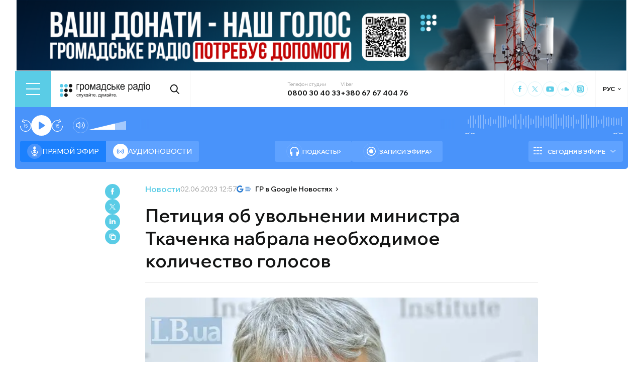

--- FILE ---
content_type: text/html; charset=utf-8
request_url: https://www.google.com/recaptcha/api2/aframe
body_size: 268
content:
<!DOCTYPE HTML><html><head><meta http-equiv="content-type" content="text/html; charset=UTF-8"></head><body><script nonce="4Z6Dl-5zIYoINFqR21cs4w">/** Anti-fraud and anti-abuse applications only. See google.com/recaptcha */ try{var clients={'sodar':'https://pagead2.googlesyndication.com/pagead/sodar?'};window.addEventListener("message",function(a){try{if(a.source===window.parent){var b=JSON.parse(a.data);var c=clients[b['id']];if(c){var d=document.createElement('img');d.src=c+b['params']+'&rc='+(localStorage.getItem("rc::a")?sessionStorage.getItem("rc::b"):"");window.document.body.appendChild(d);sessionStorage.setItem("rc::e",parseInt(sessionStorage.getItem("rc::e")||0)+1);localStorage.setItem("rc::h",'1765958839483');}}}catch(b){}});window.parent.postMessage("_grecaptcha_ready", "*");}catch(b){}</script></body></html>

--- FILE ---
content_type: text/css; charset=UTF-8
request_url: https://hromadske.radio/_next/static/css/e69c1f7e088e9687.css
body_size: 13216
content:
.BannerButkevich_img__JVRCn{width:100%;height:auto}.BannerButkevich_butkevich_banner__pnXgQ{grid-column:2/4;display:block;width:100%}.BannerButkevich_butkevich_banner__pnXgQ a{width:100%}.BannerButkevich_butkevich_picture__1pRuh{display:flex;aspect-ratio:3000/347}@media(max-width:1365px){.BannerButkevich_butkevich_picture__1pRuh{aspect-ratio:1125/130}}@media(max-width:1023px){.BannerButkevich_butkevich_picture__1pRuh{aspect-ratio:1024/117}}@media(max-width:767px){.BannerButkevich_butkevich_picture__1pRuh{aspect-ratio:728/90}}.LocaleSwitcher_lang_switcher_wrap__tMelu{padding:15px 10px;display:flex;align-items:center;justify-content:center;width:64px;font-size:12px;font-weight:700;height:72px;transition:all .3s ease-in-out;position:relative;cursor:pointer}@media(max-width:1365px){.LocaleSwitcher_lang_switcher_wrap__tMelu{border-right:1px solid var(--light-gray);padding:15px 13px}}@media(max-width:575px){.LocaleSwitcher_lang_switcher_wrap__tMelu{display:none}}.LocaleSwitcher_lang_switcher_wrap__tMelu:after{display:block;content:"";border:1px solid var(--black,#000);border-top:none;border-right:none;margin-top:-3px;margin-left:7px;height:4px;width:4px;transform:rotate(-45deg);transition:all .3s ease-in-out}.LocaleSwitcher_lang_switcher_wrap__tMelu.LocaleSwitcher_open__sViEx,.LocaleSwitcher_lang_switcher_wrap__tMelu:hover{color:var(--blue,#5acce6);background:var(--blue-light,#f4fdff)}.LocaleSwitcher_lang_switcher_wrap__tMelu.LocaleSwitcher_open__sViEx:after,.LocaleSwitcher_lang_switcher_wrap__tMelu:hover:after{border-color:var(--blue,#5acce6)}.LocaleSwitcher_lang_switcher_wrap__tMelu.LocaleSwitcher_disable__HhBtd:after{display:none}.LocaleSwitcher_sub_menu__RU_ZO{list-style:none;position:absolute;top:100%;left:0;width:63px;border-radius:0 0 16px 16px;box-shadow:0 4px 20px 0 hsla(0,0%,76%,.15);background-color:#fff;padding:10px 14px;transition:max-height .3s ease-in-out;z-index:550;text-align:center}.LocaleSwitcher_menu_link__E2kRb{display:inline-block;font-size:12px;font-style:normal;font-weight:700;line-height:90%;transition:all .3s cubic-bezier(.16,.49,.76,.93);padding:10px 0;color:var(--black);text-transform:uppercase;cursor:pointer}.LocaleSwitcher_menu_link__E2kRb:active,.LocaleSwitcher_menu_link__E2kRb:hover{color:var(--blue,#5acce6)}.LocaleSwitcher_in_burger__XqjP5{color:var(--white,#fff);padding:0;height:100%}.LocaleSwitcher_in_burger__XqjP5:after{border:2px solid var(--white,#fff);border-top:none;border-right:none}@media(max-width:1365px){.LocaleSwitcher_in_burger__XqjP5{border-right:none}}@media(max-width:575px){.LocaleSwitcher_in_burger__XqjP5{display:flex}}.LocaleSwitcher_in_burger__XqjP5.LocaleSwitcher_open__sViEx,.LocaleSwitcher_in_burger__XqjP5:hover{background:transparent}.LocaleSwitcher_in_burger__XqjP5 .LocaleSwitcher_sub_menu__RU_ZO{top:25px;left:50%;transform:translateX(-50%)}.LocaleSwitcher_open__sViEx:after{transform:rotate(135deg) translateY(-3px)}.MenuItem_header_nav_link__dEdcK.MenuItem_active__PjFn5,.MenuItem_header_nav_link__dEdcK:hover{color:var(--blue,#5acce6)}.BurgerMenu_wrap___XfFo{position:fixed;transform:translateY(-101%);top:0;left:0;right:0;bottom:0;overflow:hidden;z-index:7000;opacity:0;background:var(--dark,#1c2127);transition:.3s ease-out}.BurgerMenu_overflow_container___Mazx{overflow-x:hidden;height:100%;max-width:1306px;margin:auto}@media(max-width:1365px){.BurgerMenu_overflow_container___Mazx{padding:0 30px}}@media(max-width:1023px){.BurgerMenu_overflow_container___Mazx{padding:0 21px}}@media(max-width:767px){.BurgerMenu_overflow_container___Mazx{padding:0 17px}}@media(max-width:575px){.BurgerMenu_overflow_container___Mazx{padding:0 14px}}.BurgerMenu_open___S5JP{transform:translateY(0);opacity:1}.BurgerMenu_top_row__UMtjw{padding-top:30px;display:flex;flex-wrap:wrap;align-items:center;margin-bottom:60px;row-gap:20px}@media(max-width:1365px){.BurgerMenu_top_row__UMtjw{justify-content:flex-end;margin-bottom:50px}}@media(max-width:1023px){.BurgerMenu_top_row__UMtjw{row-gap:25px;justify-content:space-between}}@media(max-width:767px){.BurgerMenu_top_row__UMtjw{row-gap:20px;margin-bottom:20px}}.BurgerMenu_close_btn__dQEAA{position:relative;width:40px;height:40px;border-radius:50%;display:flex;align-items:center;justify-content:center;margin-right:70px;cursor:pointer;border:1px solid var(--blue,#5acce6);transition:var(--t,none)}@media(max-width:1365px){.BurgerMenu_close_btn__dQEAA{margin-right:42px}}@media(max-width:1023px){.BurgerMenu_close_btn__dQEAA{order:-1;margin-right:0;margin-left:30px;width:30px;height:30px}}.BurgerMenu_close_btn__dQEAA:hover{background-color:var(--blue,#5acce6)}.BurgerMenu_close_btn__dQEAA:hover .BurgerMenu_burger_btn__line__w6lcz{background-color:var(--white,#fff)}.BurgerMenu_burger_btn__line__w6lcz{width:17px;height:1px;position:absolute;background-color:var(--white-30,hsla(0,0%,100%,.3));transition:var(--t,none)}.BurgerMenu_burger_btn__line_top__weOTF{transform:rotate(45deg)}.BurgerMenu_burger_btn__line_bottom__SDS4G{transform:rotate(-45deg)}.BurgerMenu_burger_logo__4MD_k{width:38px;height:38px;margin-right:40px}@media(max-width:1365px){.BurgerMenu_burger_logo__4MD_k{margin-right:42px}}@media(max-width:1023px){.BurgerMenu_burger_logo__4MD_k{order:-3;width:40px;height:40px;margin-right:20px}}.BurgerMenu_search_form__BTa_x{position:relative;display:flex;align-items:center;width:268px;margin-right:30px}@media(max-width:1365px){.BurgerMenu_search_form__BTa_x{width:calc(100% - 163px);margin-right:0}}@media(max-width:1023px){.BurgerMenu_search_form__BTa_x{width:calc(100% - 122px);order:-2}}.BurgerMenu_search_input__C0TWT{background:transparent;padding:11px 16px;border-radius:23px;width:100%;border:1px solid var(--white-30,hsla(0,0%,100%,.3));color:var(--white,#fff)}.BurgerMenu_search_input__C0TWT::placeholder{color:var(--white-30,hsla(0,0%,100%,.3));font-size:14px}.BurgerMenu_search_btn__aeeW1{width:20px;height:20px;padding:2px;position:absolute;right:14px;color:var(--blue,#57c9e8);cursor:pointer}.BurgerMenu_search_btn__aeeW1:hover{color:var(--orange,#fd7e49)}.BurgerMenu_contacts_wrap__Ejas_{display:flex;align-items:center;column-gap:22px;margin-right:25px}@media(max-width:1023px){.BurgerMenu_contacts_wrap__Ejas_{column-gap:15px}}@media(max-width:767px){.BurgerMenu_contacts_wrap__Ejas_{margin-right:18px}}.BurgerMenu_contact_item__1v5Wr{display:flex;flex-direction:column}.BurgerMenu_contact_title__ydH_e{font-size:10px;line-height:90%;margin-bottom:4px;color:var(--white-40,hsla(0,0%,100%,.4))}.BurgerMenu_contact_value__wXnzp{font-size:14px;font-style:normal;font-weight:700;color:var(--white,#fff)}@media(max-width:1023px){.BurgerMenu_contact_value__wXnzp{font-size:12px}}.BurgerMenu_contact_value__wXnzp:hover{color:var(--blue,#5acce6)}.BurgerMenu_schedule_btn__2DOhM{color:var(--white,#fff);margin-right:20px;display:flex;align-items:center;font-size:14px;line-height:normal}@media(max-width:1023px){.BurgerMenu_schedule_btn__2DOhM{font-size:12px}}.BurgerMenu_schedule_btn__2DOhM:hover{color:var(--blue,#5acce6)}.BurgerMenu_schedule_btn__2DOhM svg{width:20px;height:16px;margin-right:5px}.BurgerMenu_signal_btn__qBBGN{color:var(--white,#fff);margin-right:35px;display:flex;align-items:center;font-size:14px;line-height:normal}@media(max-width:1365px){.BurgerMenu_signal_btn__qBBGN{margin-right:25px}}@media(max-width:1023px){.BurgerMenu_signal_btn__qBBGN{font-size:12px}}@media(max-width:767px){.BurgerMenu_signal_btn__qBBGN{margin-right:20px}}.BurgerMenu_signal_btn__qBBGN:hover{color:var(--blue,#5acce6)}.BurgerMenu_signal_btn__qBBGN svg{width:20px;height:16px;margin-right:5px}.BurgerMenu_header_nav_donate_link__IDjDx{border-radius:23px;background:var(--orange,#fd7e49);color:var(--white,#fff);font-size:14px;font-style:normal;font-weight:500;line-height:normal;padding:9px 15px;margin-left:auto}@media(max-width:1023px){.BurgerMenu_header_nav_donate_link__IDjDx{padding:9px 10px;font-size:12px;margin-left:12px}}@media(max-width:767px){.BurgerMenu_header_nav_donate_link__IDjDx{margin-left:0}}.BurgerMenu_header_nav_donate_link__IDjDx:hover{background:var(--orange-light,#ff9c73)}.BurgerMenu_middle_row__0s2eN{display:flex;flex-wrap:wrap}.BurgerMenu_first_col__NDfTD{width:110px;flex-shrink:0}@media(max-width:1365px){.BurgerMenu_first_col__NDfTD{width:82px}}@media(max-width:1023px){.BurgerMenu_first_col__NDfTD{width:100%;margin-bottom:20px}}@media(max-width:1365px){.BurgerMenu_pages_menu_wrap__92waV .BurgerMenu_first_col__NDfTD{display:none}}.BurgerMenu_menu_name__QsFxG{color:var(--white-30,hsla(0,0%,100%,.3));font-size:20px;font-style:normal;font-weight:400;line-height:100%}@media(max-width:1365px){.BurgerMenu_menu_name__QsFxG{font-size:16px}}@media(max-width:767px){.BurgerMenu_menu_name__QsFxG{font-size:14px}}.BurgerMenu_sections_nav__6z9Zx{column-count:2;column-gap:80px;list-style:none;width:73%}@media(max-width:1365px){.BurgerMenu_sections_nav__6z9Zx{column-gap:15px;width:100%}}@media(max-width:767px){.BurgerMenu_sections_nav__6z9Zx{padding-right:0}}.BurgerMenu_sections_wrap__r1VXJ{width:calc(58.3333333333% + 10px);display:flex;flex-wrap:wrap}@media(max-width:1023px){.BurgerMenu_sections_wrap__r1VXJ{flex-direction:column;width:calc(75% - 10px)}}@media(max-width:767px){.BurgerMenu_sections_wrap__r1VXJ{width:66%}}@media(max-width:575px){.BurgerMenu_sections_wrap__r1VXJ{width:100%;padding-bottom:40px}}.BurgerMenu_sections_nav_item__BJljs{color:var(--white,#fff);font-size:30px;font-weight:400;line-height:100%;margin-top:30px;width:max-content}@media(max-width:1023px){.BurgerMenu_sections_nav_item__BJljs{font-size:24px;margin-top:25px}}@media(max-width:767px){.BurgerMenu_sections_nav_item__BJljs{font-size:20px;width:auto;max-width:max-content}}.BurgerMenu_sections_nav_item__BJljs:hover{color:var(--blue,#5acce6)}.BurgerMenu_sections_nav_item__BJljs:first-child{margin-top:0!important}.BurgerMenu_rubrics_wrap__DtPqj{display:flex;border-left:1px solid hsla(0,0%,100%,.06);padding-left:40px;padding-bottom:65px;flex-wrap:wrap;width:calc(41.6666666667% - 10px)}@media(max-width:1365px){.BurgerMenu_rubrics_wrap__DtPqj{padding-bottom:50px}}@media(max-width:1023px){.BurgerMenu_rubrics_wrap__DtPqj{width:calc(25% + 10px);padding-left:20px;padding-bottom:20px}}@media(max-width:767px){.BurgerMenu_rubrics_wrap__DtPqj{width:34%}}@media(max-width:575px){.BurgerMenu_rubrics_wrap__DtPqj{width:100%;padding-left:0;border-top:1px solid hsla(0,0%,100%,.06);border-left:none;padding-top:40px;padding-bottom:15px}}.BurgerMenu_rubrics_wrap__DtPqj .BurgerMenu_menu_name__QsFxG{width:110px}@media(max-width:1365px){.BurgerMenu_rubrics_wrap__DtPqj .BurgerMenu_menu_name__QsFxG{width:100%;margin-bottom:20px}}.BurgerMenu_rubrics_nav__JNwqb{column-count:2;column-gap:60px;list-style:none}@media(max-width:1023px){.BurgerMenu_rubrics_nav__JNwqb{column-count:auto;overflow-y:scroll;height:190px;width:100%}.BurgerMenu_rubrics_nav__JNwqb::-webkit-scrollbar-track{background-color:hsla(0,0%,100%,.06)}.BurgerMenu_rubrics_nav__JNwqb::-webkit-scrollbar{width:1px}}@media(max-width:575px){.BurgerMenu_rubrics_nav__JNwqb{column-count:2;height:max-content;overflow-y:initial}}.BurgerMenu_rubrics_nav_item__9FGnk{color:var(--white,#fff);font-size:18px;font-weight:500;margin-top:16px;line-height:normal}@media(max-width:1365px){.BurgerMenu_rubrics_nav_item__9FGnk{font-size:14px}}.BurgerMenu_rubrics_nav_item__9FGnk:hover{color:var(--blue,#5acce6)}.BurgerMenu_rubrics_nav_item__9FGnk:first-child{margin-top:0!important}.BurgerMenu_bottom_row__ZNVWZ{display:flex;flex-wrap:wrap}.BurgerMenu_pages_menu_wrap__92waV{display:flex;width:calc(58.3333333333% + 10px);padding:50px 20px 50px 0}@media(max-width:1023px){.BurgerMenu_pages_menu_wrap__92waV{width:calc(75% - 10px);padding:20px 20px 20px 0}}@media(max-width:767px){.BurgerMenu_pages_menu_wrap__92waV{width:66%}}@media(max-width:575px){.BurgerMenu_pages_menu_wrap__92waV{width:100%;padding:30px 0}}.BurgerMenu_pages_nav__LwUJU{display:flex;flex-wrap:wrap;column-gap:30px;row-gap:10px;list-style:none}.BurgerMenu_pages_nav_item__04BQd{color:var(--white,#fff);font-size:16px;font-weight:400}@media(max-width:1023px){.BurgerMenu_pages_nav_item__04BQd{font-size:14px}}@media(max-width:767px){.BurgerMenu_pages_nav_item__04BQd{font-size:12px}}.BurgerMenu_pages_nav_item__04BQd:hover{color:var(--blue,#5acce6)}.BurgerMenu_socials_wrap__4UYLR{display:flex;flex-wrap:wrap;align-items:center;column-gap:10px;row-gap:10px;padding:50px 0 50px 40px;width:calc(41.6666666667% - 10px);border-left:1px solid hsla(0,0%,100%,.06);border-top:1px solid hsla(0,0%,100%,.06)}@media(max-width:1023px){.BurgerMenu_socials_wrap__4UYLR{width:calc(25% + 10px);padding:20px 0 20px 20px}}@media(max-width:767px){.BurgerMenu_socials_wrap__4UYLR{width:34%}}@media(max-width:575px){.BurgerMenu_socials_wrap__4UYLR{width:100%;padding:0;border:none}}.BurgerMenu_socials_item__R6W3L{width:40px;height:40px;border-radius:30px;color:var(--blue);border:1px solid rgba(90,204,230,.2)}@media(max-width:1023px){.BurgerMenu_socials_item__R6W3L{width:30px;height:30px}}.BurgerMenu_socials_item__R6W3L:hover{color:var(--white,#fff);background-color:var(--blue)}.BurgerMenu_top_circle__E06eg{position:absolute;width:511px;height:511px;border-radius:511px;top:-84px;left:-85px;background:rgba(87,201,232,.06);z-index:-1}@media(max-width:1365px){.BurgerMenu_top_circle__E06eg{top:-72px;left:-255px}}@media(max-width:1023px){.BurgerMenu_top_circle__E06eg{top:56px;left:-255px}}@media(max-width:767px){.BurgerMenu_top_circle__E06eg{top:-110px;left:-255px}}.BurgerMenu_bottom_circle__ZVrwN{position:absolute;width:289px;height:289px;top:500px;right:-90px;border-radius:289px;background:#262e36;z-index:-1}@media(max-width:1365px){.BurgerMenu_bottom_circle__ZVrwN{top:512px;right:-90px}}@media(max-width:1023px){.BurgerMenu_bottom_circle__ZVrwN{top:433px;right:-90px}}@media(max-width:767px){.BurgerMenu_bottom_circle__ZVrwN{top:367px;right:-90px}}@media(max-width:575px){.BurgerMenu_bottom_circle__ZVrwN{top:725px;right:-90px}}.BurgerBtn_burger_btn__5_RT8{background-color:var(--blue,#5acce6);display:flex;align-items:center;justify-content:center;padding:24px 22px;cursor:pointer;position:relative;z-index:59;overflow:hidden;-webkit-tap-highlight-color:rgba(0,0,0,0);transition:var(--t)}@media(max-width:1023px){.BurgerBtn_burger_btn__5_RT8{order:1}}@media(max-width:575px){.BurgerBtn_burger_btn__5_RT8{padding:21px 17px}}.BurgerBtn_burger_btn__5_RT8:hover{background:var(--player-timeline,#88d9ef)}.BurgerBtn_burger_btn__wrap__ukraM{width:28px;height:24px;position:relative}@media(max-width:575px){.BurgerBtn_burger_btn__wrap__ukraM{width:24px;height:16px}}.BurgerBtn_burger_btn__line__h7P3_{display:block;width:100%;height:2px;position:absolute;background-color:var(--white)}.BurgerBtn_burger_btn__line_top__fD70f{top:0}.BurgerBtn_burger_btn__line_center__vQ52J{top:calc(50% - 1px)}.BurgerBtn_burger_btn__line_bottom___MxRq{bottom:0}.Footer_footer__OQpsI{display:block;grid-column:2/3}@media(max-width:1365px){.Footer_footer__OQpsI{background-color:var(--gray,#fafafa);padding:0 30px}}@media(max-width:1023px){.Footer_footer__OQpsI{padding:0 21px}}@media(max-width:767px){.Footer_footer__OQpsI{padding:0 17px}}@media(max-width:575px){.Footer_footer__OQpsI{padding:0 14px}}.Footer_footer_wrap__k3_qa{position:relative}@media(max-width:1365px){.Footer_footer_wrap__k3_qa{padding-right:0}}.Footer_footer_wrap__k3_qa:before{display:block;left:-100%;width:100%}.Footer_footer_wrap__k3_qa:after,.Footer_footer_wrap__k3_qa:before{content:"";height:100%;top:0;bottom:0;position:absolute;background-color:var(--gray,#fafafa)}.Footer_footer_wrap__k3_qa:after{display:none;right:-29px;width:30px}@media(max-width:1365px){.Footer_footer_wrap__k3_qa:after{display:block}}@media(max-width:1023px){.Footer_footer_wrap__k3_qa:after{right:-21px;width:21px}}@media(max-width:767px){.Footer_footer_wrap__k3_qa:after{right:-17px;width:17px}}@media(max-width:575px){.Footer_footer_wrap__k3_qa:after{right:-14px;width:14px}}@media(max-width:1023px){.Footer_footer_wrap__k3_qa{padding:0}}.Footer_footer_container__BJpwl{padding:0 24px 0 0;position:relative;background-color:var(--gray,#fafafa);border-top:1px solid var(--gray-50,#e3e3e3)}@media(max-width:1365px){.Footer_footer_container__BJpwl{padding-right:0}}@media(max-width:1023px){.Footer_footer_container__BJpwl{padding:0}}.Footer_infoBox__KB27p,.Footer_top_row__0Lc__{display:flex;flex-wrap:wrap}.Footer_infoBox__KB27p{border-top:1px solid #e3e3e3;padding:28px 0 10px;gap:10px}@media(max-width:768px){.Footer_infoBox__KB27p{flex-direction:column;padding:20px 0 10px}}.Footer_InfoBoxItem__MLSG0{flex-grow:1;flex-shrink:1;flex-basis:calc(50% - 10px);font-size:10px}@media(max-width:768px){.Footer_InfoBoxItem__MLSG0{flex:1 1 100%}}.Footer_menus_wrap__1i8Cb{display:flex;width:calc(100% - 110px);padding-bottom:20px;column-gap:70px}@media(max-width:1023px){.Footer_menus_wrap__1i8Cb{width:calc(100% - 250px);padding-bottom:40px}}@media(max-width:767px){.Footer_menus_wrap__1i8Cb{width:calc(100% - 113px)}}@media(max-width:575px){.Footer_menus_wrap__1i8Cb{width:100%}}.Footer_column_title__tclFg{color:var(--black,#000);font-size:15px;font-weight:600;margin-bottom:20px;line-height:normal}.Footer_menu_sections__uToz4{padding-top:40px;width:calc(25% - 53px)}@media(max-width:1023px){.Footer_menu_sections__uToz4{display:none}.Footer_sub_section__m6GLJ{width:50%}}@media(max-width:575px){.Footer_sub_section__m6GLJ{width:calc(50% - 15px)}}.Footer_sections__O0Rl2{padding-top:40px;width:25%}@media(max-width:1023px){.Footer_sections__O0Rl2{width:100%;display:flex;flex-wrap:wrap}}@media(max-width:575px){.Footer_sections__O0Rl2{column-gap:30px}}.Footer_sections_nav__2DZCf{list-style-type:none;display:flex;flex-direction:column;row-gap:12px}.Footer_sections_nav_item__VeN8f{color:var(--black,#000);font-size:14px;font-weight:400;line-height:normal}.Footer_sections_nav_item__VeN8f:hover{color:var(--blue,#5acce6)}.Footer_schedule_btn__FRU6f{color:var(--black,#000);display:flex;align-items:center;font-size:14px;line-height:normal;margin-bottom:15px}@media(max-width:1023px){.Footer_schedule_btn__FRU6f{font-size:14px}}.Footer_schedule_btn__FRU6f:hover,.Footer_schedule_btn__FRU6f>svg{color:var(--blue,#5acce6)}.Footer_schedule_btn__FRU6f svg{width:20px;height:16px;margin-right:5px}.Footer_signal_btn__v8S6K{color:var(--black,#000);display:flex;align-items:center;font-size:14px;line-height:normal}@media(max-width:1365px){.Footer_signal_btn__v8S6K{margin-right:25px}}@media(max-width:1023px){.Footer_signal_btn__v8S6K{font-size:14px}}@media(max-width:767px){.Footer_signal_btn__v8S6K{margin-right:20px}}.Footer_signal_btn__v8S6K:hover{color:var(--blue,#5acce6)}.Footer_signal_btn__v8S6K svg{width:20px;height:16px;margin-right:5px;flex-shrink:0}.Footer_nav_donate_link__btyN8{border-radius:23px;background:var(--orange,#fd7e49);color:var(--white,#fff);font-size:14px;font-weight:500;line-height:normal;padding:10px 30px;margin-top:25px;margin-bottom:40px;display:inline-block}@media(max-width:1023px){.Footer_nav_donate_link__btyN8{margin-bottom:0}}.Footer_nav_donate_link__btyN8:hover{background:var(--orange-light,#ff9c73)}.Footer_app_store_btn__34dtw{max-width:135px;height:41px;display:block;margin-bottom:10px;border-radius:5px;border:1px solid transparent}.Footer_app_store_btn__34dtw:hover{border:1px solid var(--blue,#5acce6)}.Footer_google_play_btn__D7j3k{max-width:135px;height:41px;display:block;border-radius:5px;border:1px solid transparent}.Footer_google_play_btn__D7j3k:hover{border:1px solid var(--blue,#5acce6)}.Footer_socials_container__D3Dkh{padding:23px 0 25px 40px;width:110px;border-left:1px solid var(--gray-50)}@media(max-width:1023px){.Footer_socials_container__D3Dkh{width:250px;padding:40px 20px}}@media(max-width:767px){.Footer_socials_container__D3Dkh{width:113px;padding:40px 0 40px 18px}}@media(max-width:575px){.Footer_socials_container__D3Dkh{width:100%;padding:20px 0;border:none;border-top:1px solid var(--gray-50)}}.Footer_socials_wrap__l41Uw{display:flex;flex-wrap:wrap;align-items:center;column-gap:10px;row-gap:10px}@media(max-width:575px){.Footer_socials_wrap__l41Uw{column-gap:5px;justify-content:space-between}}.Footer_socials_item__5D3fD{width:40px;height:40px;border-radius:30px;color:var(--blue);border:1px solid rgba(90,204,230,.2)}@media(max-width:575px){.Footer_socials_item__5D3fD{width:36px;height:36px}}.Footer_socials_item__5D3fD:hover{color:var(--white,#fff);background-color:var(--blue)}.Footer_footer_logo__d5vwu{width:41px;height:41px;margin-right:40px;flex-shrink:0}@media(max-width:1023px){.Footer_footer_logo__d5vwu{margin-right:55px}}.Footer_bottom_row__Ue9_f{border-top:1px solid var(--gray-50);padding:25px 0;display:flex;align-items:flex-start}.Footer_footer_disclaimer__m11D7{color:var(--dark-gray,#969696);font-size:10px;font-style:normal;font-weight:400;line-height:140%;max-width:622px;margin-right:40px}@media(max-width:767px){.Footer_footer_disclaimer__m11D7{margin-right:0;margin-bottom:10px}}@media(max-width:575px){.Footer_footer_disclaimer__m11D7{margin-bottom:14px}}.Footer_footer_dev__AFSyL{color:var(--dark-gray,#969696);font-size:12px;font-weight:400;line-height:normal;flex-shrink:0}.Footer_footer_dev__AFSyL a{display:flex;align-items:center}.Footer_footer_dev__AFSyL a:hover{color:var(--blue,#5acce6)}.Footer_footer_dev__AFSyL a:hover svg{color:var(--orange,#fd7e49)}.Footer_footer_dev__AFSyL svg{width:73px;height:13px;color:var(--blue,#5acce6);transition:var(--t)}@media(max-width:767px){.Footer_footer_dev__AFSyL{font-size:10px}}.Footer_footer_circle__TmGkj{position:absolute;bottom:0;left:-115px;width:233px;height:121px;background-size:contain;background-image:url("data:image/svg+xml,%3Csvg width='233' height='121' viewBox='0 0 233 121' fill='none' xmlns='http://www.w3.org/2000/svg'%3E%3Ccircle opacity='0.13' cx='116.5' cy='116.5' r='116.5' fill='%237ACCE3' fill-opacity='0.58'/%3E%3Ccircle opacity='0.03' cx='116.5' cy='116.5' r='93.5' fill='%2395A2B1' fill-opacity='0.89'/%3E%3C/svg%3E%0A")}@media(max-width:767px){.Footer_footer_circle__TmGkj{width:116px;height:121px;left:-151px}}.Footer_footer_bottom_wrap__u4kqy{display:flex;width:100%;align-items:center;justify-content:space-between}@media(max-width:767px){.Footer_footer_bottom_wrap__u4kqy{flex-direction:column;align-items:flex-start}}.Header_header__1RJ5C{display:block}@media(max-width:1365px){.Header_header__1RJ5C{padding:0 30px}}@media(max-width:1023px){.Header_header__1RJ5C{padding:0 21px}}@media(max-width:767px){.Header_header__1RJ5C{padding:0 17px}}@media(max-width:575px){.Header_header__1RJ5C{padding:0 14px}}.Header_header_top_level__Zm0e_{position:relative;display:flex;align-items:center;background-color:var(--white,#fff)}.Header_header_container__mnjV9{grid-column:2/3;position:-webkit-sticky;position:sticky;top:0;z-index:6000;background:var(--white,#fff)}@media(max-width:1365px){.Header_header_container__mnjV9{grid-row:1/2}}.Header_logo__X2AKx{padding:17px 17px 12px;border-right:1px solid var(--light-gray)}@media(max-width:1023px){.Header_logo__X2AKx{padding-left:0}}@media(max-width:767px){.Header_logo__X2AKx{flex-grow:2}}@media(max-width:575px){.Header_logo__X2AKx{padding:13px 0}}.Header_logo__X2AKx img{width:180px;height:30px}.Header_contacts_wrap__VJ6bi{padding:15px 19px;border-right:1px solid var(--light-gray);display:flex;align-items:center;column-gap:22px}@media(max-width:1365px){.Header_contacts_wrap__VJ6bi{padding:15px 16px;flex-grow:2;justify-content:center}}@media(max-width:767px){.Header_contacts_wrap__VJ6bi{display:none}}.Header_contact_item__Wcabj{display:flex;flex-direction:column}.Header_contact_title__LZINC{font-size:10px;color:var(--black-40);line-height:normal}.Header_contact_value__xABqJ{font-size:14px;font-style:normal;font-weight:700;color:var(--black);line-height:normal;margin-top:2px}.Header_contact_value__xABqJ:hover{color:var(--blue,#5acce6)}.Header_socials_wrap__7yVX4{display:flex;align-items:center;column-gap:10px;row-gap:5px;padding:20px 15px;border-right:1px solid var(--light-gray)}@media(max-width:1365px){.Header_socials_wrap__7yVX4{padding:21px 15px}}@media(max-width:1023px){.Header_socials_wrap__7yVX4{display:none}}a.Header_socials_item__jcKGG{width:30px;height:30px;border-radius:30px;color:var(--blue);border:1px solid var(--blue-stroke,#def5fa)}a.Header_socials_item__jcKGG:hover{color:var(--white,#fff);background-color:var(--blue)}.Header_header_wrap__pXp5n{padding:10px 20px;background-color:var(--light-gray,#f8f8f8);font-size:14px;font-weight:500}@media(max-width:1365px){.Header_header_wrap__pXp5n{display:none}}.Header_header_nav__juRir{display:flex;justify-content:space-between;align-items:center;flex-shrink:0;list-style-type:none}.Header_header_nav_link__6QiAm{color:var(--black-color,#141515);font-size:14px;font-style:normal;font-weight:500;line-height:normal}.Header_header_nav_link__6QiAm:hover{color:var(--blue,#5acce6)}.Header_header_nav_item__013sg{position:relative}.Header_header_nav_item__013sg:hover .Header_sub_menu__tdaRA{max-height:430px}.Header_header_nav_donate_link__eDGoL{border-radius:23px;background:var(--orange,#fd7e49);color:var(--white,#fff);font-size:14px;font-style:normal;font-weight:500;line-height:normal;padding:5px 15px 6px}.Header_header_nav_donate_link__eDGoL:hover{background:var(--orange-light,#ff9c73);color:var(--white,#fff)}.Header_active__Ly_zN a{color:var(--blue,#5acce6)}.Header_sub_menu__tdaRA{list-style:none;position:absolute;overflow:hidden;top:31px;left:0;max-height:0;max-width:450px;width:max-content;background-color:var(--light-gray,#f8f8f8);transition:max-height .3s ease-in-out;z-index:20}.Header_sub_menu__tdaRA .Header_submenu_item__7EqmG{margin-bottom:0;margin-right:0;padding:0 15px}.Header_sub_menu__tdaRA .Header_submenu_item__7EqmG:first-child{margin-top:15px}.Header_sub_menu__tdaRA .Header_submenu_item__7EqmG:last-child{margin-bottom:15px}.Header_sub_menu__tdaRA .Header_submenu_item__7EqmG a{display:inline-block;padding:10px 0;transition:all .3s cubic-bezier(.16,.49,.76,.93)}.Header_sub_menu__tdaRA .Header_submenu_item__7EqmG.Header_current-menu-item__lP_jQ{cursor:default}.Header_top_nav_container__u0fju{grid-column:2/3}@media(max-width:1365px){.Header_top_nav_container__u0fju{display:none}}.ModalBanner_modalBanner__D_gRQ{font-family:var(--font-WixMadeforDisplay,sans-serif);position:fixed;bottom:30px;left:33px;width:602px;height:276px;border-radius:10px;background:#4993fa;z-index:9999}.ModalBanner_modalBanner__D_gRQ .ModalBanner_modalContent__RCH60{padding:20px 10px}.ModalBanner_modalBanner__D_gRQ .ModalBanner_modalTop__VU_jG{display:flex;justify-content:space-between}.ModalBanner_modalBanner__D_gRQ .ModalBanner_closeButton__viIDD{margin-left:0;cursor:pointer}.ModalBanner_modalBanner__D_gRQ .ModalBanner_title__OL5Ki{font-weight:500;font-size:20px;line-height:25px;color:#fff}.ModalBanner_modalBanner__D_gRQ .ModalBanner_dismissButton__JeRzt{background:#fff;border:none;color:#4993fa;margin-top:4px;padding:10px 16px;font-weight:600;border-radius:40px;cursor:pointer}.ModalBanner_modalBanner__D_gRQ .ModalBanner_dismissButton__JeRzt:hover{background:#4993fa;color:#fff;border:1px solid #fff}.ModalBanner_modalBanner__D_gRQ .ModalBanner_btns_wrap__KqXuu{display:flex;margin-top:20px;margin-bottom:10px}.ModalBanner_modalBanner__D_gRQ .ModalBanner_app_store_btn__Zq18U,.ModalBanner_modalBanner__D_gRQ .ModalBanner_google_play_btn__mqnU9{display:flex;justify-content:space-between;align-items:center;width:285.5px;padding:10px;border-radius:20px;background-color:#fff}.ModalBanner_modalBanner__D_gRQ .ModalBanner_google_play_btn__mqnU9{margin-right:10px}.ModalBanner_modalBanner__D_gRQ .ModalBanner_qr__MWscq{margin-left:15px}.ModalBanner_modalBanner__D_gRQ .ModalBanner_imgMob__Ous8j{display:none}@media(max-width:1025px){.ModalBanner_modalBanner__D_gRQ{width:603px;height:279px}.ModalBanner_modalBanner__D_gRQ .ModalBanner_dismissButton__JeRzt{font-family:var(--font-WixMadeforDisplay,sans-serif);margin-top:4px;padding:10px 14px;font-weight:600;font-size:14px;line-height:17.64px}}@media(max-width:768px){.ModalBanner_modalBanner__D_gRQ{width:368px;height:auto}.ModalBanner_modalBanner__D_gRQ .ModalBanner_title__OL5Ki{font-size:18px;line-height:22.68px}.ModalBanner_modalBanner__D_gRQ .ModalBanner_closeButton__viIDD{width:32px;height:32px;margin-left:30px}.ModalBanner_modalBanner__D_gRQ .ModalBanner_app_store_btn__Zq18U,.ModalBanner_modalBanner__D_gRQ .ModalBanner_google_play_btn__mqnU9{background-color:#4993fa;padding:8px;border:1px solid rgba(145,185,239,.21)}.ModalBanner_modalBanner__D_gRQ .ModalBanner_qr__MWscq{display:none}.ModalBanner_modalBanner__D_gRQ .ModalBanner_modalContent__RCH60{padding:18px 10px}}@media(max-width:380px){.ModalBanner_modalBanner__D_gRQ{width:100%;height:auto;left:0;bottom:0}.ModalBanner_modalBanner__D_gRQ .ModalBanner_app_store_btn__Zq18U,.ModalBanner_modalBanner__D_gRQ .ModalBanner_google_play_btn__mqnU9{width:126px;height:50px;padding:0;margin:10px 0}.ModalBanner_modalBanner__D_gRQ .ModalBanner_google_play_btn__mqnU9{margin-left:2px}.ModalBanner_modalBanner__D_gRQ .ModalBanner_app_store_btn__Zq18U{margin-left:14px}.ModalBanner_modalBanner__D_gRQ .ModalBanner_closeButton__viIDD{margin-left:10px}.ModalBanner_modalBanner__D_gRQ .ModalBanner_btns_wrap__KqXuu{margin-top:4px;margin-bottom:2px}.ModalBanner_modalBanner__D_gRQ .ModalBanner_img__henlI{display:none}.ModalBanner_modalBanner__D_gRQ .ModalBanner_imgMob__Ous8j{display:block;width:108px;transform:translateX(8px)}.ModalBanner_modalBanner__D_gRQ .ModalBanner_modalContent__RCH60{padding:18px 14px}}.Player_inner_wrap__Ebhpw{position:-webkit-sticky;position:sticky;top:0}.Player_player__LYGKe{padding:17px 24px 12px;border-radius:0 0 5px 5px;background:var(--main-blue,#4993fa);grid-column:3/4;background-position:100% 100%;background-repeat:no-repeat;background-image:url("data:image/svg+xml,%3Csvg width='74' height='33' viewBox='0 0 74 33' fill='none' xmlns='http://www.w3.org/2000/svg'%3E%3Ccircle opacity='0.13' cx='82.5' cy='82.5' r='82.5' fill='white'/%3E%3Ccircle opacity='0.13' cx='82.5' cy='82.5' r='66.5' fill='white'/%3E%3C/svg%3E%0A")}@media(max-width:1365px){.Player_player__LYGKe{padding:14px 10px;background-image:none;min-height:119px}}@media(max-width:1023px){.Player_player__LYGKe{padding:17px 10px;min-height:150px}}@media(max-width:767px){.Player_player__LYGKe{padding:14px 10px;border-radius:4px 0 4px 4px;min-height:108px}}@media(max-width:575px){.Player_player__LYGKe{min-height:114px}}.Player_player__control_elements__XGAOo{display:grid;grid-template-columns:1fr 1fr;grid-template-rows:auto}@media(max-width:1365px){.Player_player__control_elements__XGAOo{grid-template-columns:max-content max-content auto max-content;align-items:center}}@media(max-width:767px){.Player_player__control_elements__XGAOo{grid-template-columns:max-content auto max-content}}@media(max-width:575px){.Player_player__control_elements__XGAOo{grid-template-columns:auto auto}}.Player_player__mode__gIidN{width:100%;display:flex;margin-top:14px}@media(max-width:1365px){.Player_player__mode__gIidN{display:inline-flex;margin-right:auto;margin-top:8px;width:auto}}@media(max-width:767px){.Player_player__mode__gIidN{margin-top:15px}}.Player_player__mode_live__2P_hx{width:50%;display:flex;flex-direction:column;justify-content:center;align-items:center;gap:6px;padding:10px;font-weight:500;border-radius:4px 0 0 4px;overflow:hidden;background-color:var(--light-main-blue,#5fa2ff);color:var(--white,#fff);text-transform:uppercase;cursor:pointer;text-align:center;transition:var(--t)}@media(max-width:1365px){.Player_player__mode_live__2P_hx{flex-direction:row;width:auto;padding:6px 14px}}@media(max-width:1023px){.Player_player__mode_live__2P_hx{flex-direction:column;font-size:10px;padding:7px 14px}}@media(max-width:767px){.Player_player__mode_live__2P_hx{padding:10px 23px;width:126px;height:30px}}@media(max-width:575px){.Player_player__mode_live__2P_hx{width:64px;height:38px}}.Player_player__mode_live__2P_hx>svg{width:30px;height:30px;border-radius:50%;background:var(--white,#fff);color:var(--main-blue,#4993fa)}@media(max-width:767px){.Player_player__mode_live__2P_hx>svg{display:none}}.Player_player__mode_live__2P_hx.Player_active__zg_ye,.Player_player__mode_live__2P_hx:active,.Player_player__mode_live__2P_hx:hover{background-color:var(--dark-main-blue,#1b80fd)}.Player_player__mode_live__2P_hx.Player_active__zg_ye>svg,.Player_player__mode_live__2P_hx:active>svg,.Player_player__mode_live__2P_hx:hover>svg{background:var(--main-blue,#4993fa);color:var(--white,#fff)}.Player_player__mode_last_news__eHyty{width:50%;display:flex;flex-direction:column;justify-content:center;align-items:center;gap:6px;padding:10px;font-weight:500;border-radius:0 4px 4px 0;overflow:hidden;background-color:var(--light-main-blue,#5fa2ff);color:var(--white,#fff);text-transform:uppercase;cursor:pointer;text-align:center;transition:var(--t)}@media(max-width:1365px){.Player_player__mode_last_news__eHyty{flex-direction:row;width:auto;padding:6px 14px}}@media(max-width:1023px){.Player_player__mode_last_news__eHyty{flex-direction:column;font-size:10px;row-gap:6px;padding:7px 14px}}@media(max-width:767px){.Player_player__mode_last_news__eHyty{padding:10px 23px}}@media(max-width:575px){.Player_player__mode_last_news__eHyty{width:85px;height:38px}}.Player_player__mode_last_news__eHyty>svg{width:30px;height:30px;border-radius:50%;background:var(--white,#fff);color:var(--main-blue,#4993fa)}@media(max-width:767px){.Player_player__mode_last_news__eHyty>svg{display:none}}.Player_player__mode_last_news__eHyty.Player_active__zg_ye,.Player_player__mode_last_news__eHyty:active,.Player_player__mode_last_news__eHyty:hover{background-color:var(--dark-main-blue,#1b80fd)}.Player_player__mode_last_news__eHyty.Player_active__zg_ye>svg,.Player_player__mode_last_news__eHyty:active>svg,.Player_player__mode_last_news__eHyty:hover>svg{background:var(--main-blue,#4993fa);color:var(--white,#fff)}.Player_player__links__iuVGP{width:100%;display:flex;align-items:center;margin-top:9px}@media(max-width:1365px){.Player_player__links__iuVGP{column-gap:10px;margin-top:8px;width:auto}}@media(max-width:1023px){.Player_player__links__iuVGP{column-gap:8px}}@media(max-width:767px){.Player_player__links__iuVGP{margin-top:15px;column-gap:4px}}.Player_player__podcasts__puHbl{width:50%;color:var(--white,#fff);font-size:12px;font-weight:600;line-height:normal;text-transform:uppercase;display:flex;align-items:center;column-gap:6px;border-radius:4px;cursor:pointer;padding:5px 0}@media(max-width:1365px){.Player_player__podcasts__puHbl{width:auto;background-color:var(--light-main-blue,#5fa2ff);padding:5px 23px;justify-content:center}}@media(max-width:1023px){.Player_player__podcasts__puHbl{flex-direction:column;font-size:10px;row-gap:5px}}@media(max-width:767px){.Player_player__podcasts__puHbl{padding:9px 23px;width:120px;height:30px}}@media(max-width:575px){.Player_player__podcasts__puHbl{width:72px;height:38px}}.Player_player__podcasts__puHbl:after{display:block;content:"";flex-shrink:0;border:1px solid var(--white,#fff);border-top:none;border-left:none;margin-top:0;margin-left:-2px;height:5px;width:5px;transform:rotate(-45deg);transition:all .3s ease-in-out}@media(max-width:1023px){.Player_player__podcasts__puHbl:after{display:none}}.Player_player__podcasts_icon__x1f15{width:32px;height:32px;border-radius:50%;display:flex;align-items:center;justify-content:center;flex-shrink:0;border:1px solid var(--white-10,hsla(0,0%,100%,.1));transition:var(--t)}.Player_player__podcasts_icon__x1f15 svg{width:18px;height:18px}@media(max-width:767px){.Player_player__podcasts_icon__x1f15{display:none}}.Player_player__podcasts__puHbl:hover .Player_player__podcasts_icon__x1f15{background:var(--white,#fff);color:var(--main-blue,#4993fa)}.Player_player__podcasts__puHbl.Player_active__zg_ye,.Player_player__podcasts__puHbl:active{background-color:var(--dark-main-blue,#1b80fd)}.Player_player__podcasts__puHbl.Player_active__zg_ye>svg,.Player_player__podcasts__puHbl:active>svg{background:var(--main-blue,#4993fa);color:var(--white,#fff)}.Player_player__broadcast__2j8v_{width:50%;color:var(--white,#fff);font-size:12px;font-weight:600;line-height:normal;text-transform:uppercase;display:flex;align-items:center;column-gap:18px;cursor:pointer;border-radius:4px;text-align:center;padding:5px 0}@media(max-width:1365px){.Player_player__broadcast__2j8v_{column-gap:6px;width:auto;background-color:var(--light-main-blue,#5fa2ff);padding:5px 23px;justify-content:center}}@media(max-width:1023px){.Player_player__broadcast__2j8v_{flex-direction:column;font-size:10px;row-gap:5px}}@media(max-width:767px){.Player_player__broadcast__2j8v_{padding:9px 20px;width:120px;height:30px}}@media(max-width:575px){.Player_player__broadcast__2j8v_{width:72px;height:38px}}.Player_player__broadcast__2j8v_:after{display:block;flex-shrink:0;content:"";border:1px solid var(--white,#fff);border-top:none;border-left:none;margin-top:0;margin-left:-2px;height:5px;width:5px;transform:rotate(-45deg);transition:all .3s ease-in-out}@media(max-width:1023px){.Player_player__broadcast__2j8v_:after{display:none}}.Player_player__broadcast_icon__qQfxE{width:32px;height:32px;border-radius:50%;display:flex;align-items:center;justify-content:center;flex-shrink:0;border:1px solid var(--white-10,hsla(0,0%,100%,.1));transition:var(--t)}.Player_player__broadcast_icon__qQfxE svg{width:18px;height:18px}@media(max-width:767px){.Player_player__broadcast_icon__qQfxE{display:none}}.Player_player__broadcast__2j8v_:hover .Player_player__broadcast_icon__qQfxE{background:var(--white,#fff);color:var(--main-blue,#4993fa)}.Player_player__broadcast__2j8v_.Player_active__zg_ye,.Player_player__broadcast__2j8v_:active{background-color:var(--dark-main-blue,#1b80fd)}.Player_player__broadcast__2j8v_.Player_active__zg_ye>svg,.Player_player__broadcast__2j8v_:active>svg{background:var(--main-blue,#4993fa);color:var(--white,#fff)}.Player_player__schedule__QmFRq{width:100%;display:flex;margin-top:36px;padding-bottom:14px;align-items:center;font-size:12px;font-weight:600;line-height:normal;text-transform:uppercase;color:var(--white,#fff);cursor:pointer;border-bottom:1px solid hsla(0,0%,100%,.47)}@media(max-width:1365px){.Player_player__schedule__QmFRq{margin-top:8px;display:inline-flex;width:auto;background-color:var(--light-main-blue,#5fa2ff);padding:11px 10px;border-radius:4px;margin-left:20px;border-bottom:none}}@media(max-width:1023px){.Player_player__schedule__QmFRq{margin-left:17px;font-size:10px;padding:20px}}@media(max-width:767px){.Player_player__schedule__QmFRq{margin-left:8px;height:32px;padding:6px 9px;margin-top:0}}.Player_player__schedule__QmFRq:after{display:block;background-image:url("data:image/svg+xml,%3Csvg xmlns='http://www.w3.org/2000/svg' width='12' height='6' viewBox='0 0 12 6' fill='none'%3E%3Cg opacity='0.6'%3E%3Cpath fill-rule='evenodd' clip-rule='evenodd' d='M5.72114 5.49442L0.800049 1.04805L1.95943 -4.30147e-07L6.30083 3.92302L10.6391 -5.07465e-08L11.8 1.04805L6.88052 5.49442L6.30083 4.97108L5.72114 5.49442Z' fill='white'/%3E%3Cpath d='M6.88052 5.49442L6.30083 4.97108L5.72114 5.49442L6.30083 6L6.88052 5.49442Z' fill='white'/%3E%3C/g%3E%3C/svg%3E");background-repeat:no-repeat;background-position:50%;content:"";border-radius:50%;border:1px solid var(--white-60,hsla(0,0%,100%,.6));height:20px;width:20px;margin-left:5px;transition:all .3s ease-in-out}@media(max-width:1365px){.Player_player__schedule__QmFRq:after{border:none}}.Player_player__schedule_icon__045nf{width:18px;height:16px;margin-right:10px}@media(max-width:1023px){.Player_player__schedule_icon__045nf{margin-right:6px}}@media(max-width:767px){.Player_player__schedule_icon__045nf{display:none}}@media(max-width:1365px){.Player_player__schedule__QmFRq.Player_open__4Z5og{background-color:#1b80fd}}.Player_player__schedule__QmFRq.Player_open__4Z5og:after{transform:rotate(180deg)}.Player_player__schedule_wrap__2jHiR{position:relative;width:100%}@media(max-width:1365px){.Player_player__schedule_wrap__2jHiR{width:auto;margin-left:auto}}@media(max-width:767px){.Player_player__schedule_wrap__2jHiR{grid-row-start:1;grid-row-end:3}}.Player_player__schedule_dropdown__cFQ7x{position:relative;width:100%}@media(max-width:1365px){.Player_player__schedule_dropdown__cFQ7x{position:absolute;width:230px;border-radius:4px;background:#4993fa;padding:10px 14px;top:73px;right:-10px}}@media(max-width:1023px){.Player_player__schedule_dropdown__cFQ7x{top:95px}}@media(max-width:767px){.Player_player__schedule_dropdown__cFQ7x{width:255px}}@media(max-width:575px){.Player_player__schedule_dropdown__cFQ7x{top:105px}}.Player_player__schedule__QmFRq:hover:after{background-image:url("data:image/svg+xml,%3Csvg xmlns='http://www.w3.org/2000/svg' width='12' height='6' viewBox='0 0 12 6' fill='none'%3E%3Cg opacity='1'%3E%3Cpath fill-rule='evenodd' clip-rule='evenodd' d='M5.72114 5.49442L0.800049 1.04805L1.95943 -4.30147e-07L6.30083 3.92302L10.6391 -5.07465e-08L11.8 1.04805L6.88052 5.49442L6.30083 4.97108L5.72114 5.49442Z' fill='white'/%3E%3Cpath d='M6.88052 5.49442L6.30083 4.97108L5.72114 5.49442L6.30083 6L6.88052 5.49442Z' fill='white'/%3E%3C/g%3E%3C/svg%3E");border:1px solid var(--white,#fff)}.Player_player__btns_wrap__3Uh7I{display:flex;flex-wrap:wrap;align-items:center}.Player_player__ads_wrap__D7XIx{display:block}@media(max-width:1365px){.Player_player__ads_wrap__D7XIx{display:none}}.Player_player__ads_link__ud9e6{width:100%;display:inline-flex;align-items:center;border-top:1px solid hsla(0,0%,100%,.2);padding-top:11px;color:var(--white,#fff);font-size:12px;position:relative}.Player_player__ads_link__ud9e6:after{display:block;content:"";border:1px solid var(--white,#fff);border-top:none;border-right:none;margin-left:5px;height:4px;width:4px;transform:rotate(225deg);transition:all .3s ease-in-out}.Player_player__ads_link__ud9e6:hover{color:var(--orange,#fd7e49)}.Player_player__ads_link__ud9e6:hover:after{border-color:var(--orange,#fd7e49)}.Player_track_name__yyyQD{display:flex;color:var(--white,#fff);font-size:16px;font-weight:700;line-height:normal;margin-left:-24px;margin-right:-24px;padding:0 24px;height:20px;position:relative;margin-bottom:14px;overflow:hidden;grid-column-start:1;grid-column-end:3;width:calc(100% + 48px)}@media(max-width:1365px){.Player_track_name__yyyQD{grid-column-start:3;grid-column-end:4;grid-row-start:1;grid-row-end:2;margin-left:0;margin-right:0;font-size:14px;margin-bottom:5px;width:100%}}@media(max-width:767px){.Player_track_name__yyyQD{grid-column-start:2;grid-column-end:3;grid-row-start:1;grid-row-end:2;font-size:12px;height:15px;padding:0 20px;margin:0}}@media(max-width:575px){.Player_track_name__yyyQD{display:none}}.Player_track_name__wrap__K_Erf{min-width:200%;position:absolute;display:flex}.Player_track_name__yyyQD span{width:50%;display:inline-block;min-width:max-content;padding-right:20px;animation:20s linear infinite normal none}.Player_track_name__yyyQD.Player_active__zg_ye span{animation-play-state:running;animation-name:Player_marquee__1V9pu}.Player_track_name__yyyQD:before{background:linear-gradient(90deg,#4993fa -2.64%,rgba(73,147,250,0) 104.39%);left:0}.Player_track_name__yyyQD:after,.Player_track_name__yyyQD:before{display:block;content:"";width:30px;position:absolute;top:0;bottom:0;z-index:2}.Player_track_name__yyyQD:after{background:linear-gradient(270deg,#4993fa -2.63%,rgba(73,147,250,0) 104.39%);right:0}.Player_track_duration__wrap__6cwnJ{display:flex;flex-wrap:wrap;justify-content:space-between;grid-column-start:1;grid-column-end:3}@media(max-width:1365px){.Player_track_duration__wrap__6cwnJ{grid-column-start:4;grid-column-end:5;grid-row-start:1;grid-row-end:2;width:314px;margin-left:20px}}@media(max-width:1023px){.Player_track_duration__wrap__6cwnJ{grid-column-start:3;grid-column-end:4;grid-row-start:2;grid-row-end:3;width:auto}}@media(max-width:767px){.Player_track_duration__wrap__6cwnJ{grid-column-start:2;grid-column-end:3;grid-row-start:2;grid-row-end:3;margin-left:0}}@media(max-width:575px){.Player_track_duration__wrap__6cwnJ{height:0;overflow:hidden}}@keyframes Player_marquee__1V9pu{0%{transform:translateX(0)}to{transform:translateX(-100%)}}.Player_track_wave__AtUbp{grid-column-start:1;grid-column-end:3;height:30px;width:100%;overflow:hidden;position:relative}@media(max-width:1023px){.Player_track_wave__AtUbp{height:0}}.Player_track_wave__AtUbp input{width:100%;height:100%;border:none;opacity:0;background:transparent;outline:none;margin:0;padding:0;cursor:pointer;z-index:2;position:relative}.Player_track_wave__AtUbp svg{position:absolute;top:0;left:0;bottom:0;right:0;height:30px}.Player_track_wave_range__6PLQA{background-color:hsla(0,0%,100%,.35);width:100%}.Player_track_wave_range__6PLQA,.Player_track_wave_range_active__RBVSU{height:100%;position:absolute;top:0;left:0;-webkit-clip-path:url(#fieldClip);clip-path:url(#fieldClip)}.Player_track_wave_range_active__RBVSU{background-color:#fff;z-index:1}.Player_play_btn__group__H11m4{display:flex;align-items:center;column-gap:12px}@media(max-width:1365px){.Player_play_btn__group__H11m4{grid-column-start:1;grid-column-end:2;grid-row-start:1;grid-row-end:2;margin-right:20px}}@media(max-width:1023px){.Player_play_btn__group__H11m4{grid-row-start:1;grid-row-end:3}}@media(max-width:767px){.Player_play_btn__group__H11m4{grid-column-start:1;grid-column-end:2;grid-row-start:1;grid-row-end:3;margin-right:24px;column-gap:10px}}.Player_back_btn__wJf0J{width:26px;height:29px;cursor:pointer;border:none;outline:none;background:transparent;padding:0;margin:0;transition:var(--t);color:var(--white,#fff);position:relative}.Player_back_btn__wJf0J:hover svg{opacity:.8}.Player_back_btn__wJf0J.Player_inactive__5frfO{opacity:.3;cursor:auto}.Player_back_btn__wJf0J.Player_inactive__5frfO:hover .Player_back_btn__tooltip__tKcnq{display:none}@media(max-width:1365px){.Player_back_btn__wJf0J{width:22px;height:25px}}.Player_back_btn__tooltip__tKcnq{display:none;padding:2px 4px;justify-content:center;align-items:center;border-radius:4px;background:#77affe;color:#fff;font-size:10px;font-weight:500;position:absolute;bottom:125%;left:50%;transform:translateX(-50%);z-index:1;width:max-content}@media(max-width:1365px){.Player_back_btn__tooltip__tKcnq{bottom:100%;width:min-content}}.Player_back_btn__wJf0J:hover .Player_back_btn__tooltip__tKcnq{display:inline-flex}.Player_forward_btn__ZJpnA{width:26px;height:29px;cursor:pointer;border:none;outline:none;background:transparent;padding:0;margin:0;transition:var(--t);color:var(--white,#fff);position:relative}.Player_forward_btn__ZJpnA:hover svg{opacity:.8}.Player_forward_btn__ZJpnA.Player_inactive__5frfO{opacity:.3;cursor:auto}.Player_forward_btn__ZJpnA.Player_inactive__5frfO:hover .Player_forward_btn__tooltip__QgsfV{display:none}@media(max-width:1365px){.Player_forward_btn__ZJpnA{width:22px;height:25px}}.Player_forward_btn__tooltip__QgsfV{display:none;padding:2px 4px;justify-content:center;align-items:center;border-radius:4px;background:#77affe;color:#fff;font-size:10px;font-weight:500;position:absolute;bottom:125%;left:50%;transform:translateX(-50%);z-index:1;width:max-content}@media(max-width:1365px){.Player_forward_btn__tooltip__QgsfV{bottom:100%;width:min-content}}.Player_forward_btn__ZJpnA:hover .Player_forward_btn__tooltip__QgsfV{display:inline-flex}.Player_play_btn__FeGEW{width:52px;height:52px;border:none;background:transparent;outline:none;padding:0;margin:0;position:relative}.Player_play_btn__tooltip__2hfvw{display:none;padding:2px 4px;justify-content:center;align-items:center;border-radius:4px;background:#77affe;color:#fff;font-size:10px;font-weight:500;position:absolute;bottom:125%;left:50%;transform:translateX(-50%);z-index:1;width:max-content}@media(max-width:1365px){.Player_play_btn__tooltip__2hfvw{bottom:100%}}.Player_play_btn__FeGEW:hover .Player_play_btn__tooltip__2hfvw{display:inline-flex}@media(max-width:1365px){.Player_play_btn__FeGEW{width:41px;height:41px}}@media(max-width:1023px){.Player_play_btn__FeGEW{width:36px;height:36px}}@media(max-width:767px){.Player_play_btn__FeGEW{width:38px;height:38px}}.Player_mute_btn__qlKSg{display:flex;align-items:center;justify-content:center;width:31px;height:31px;flex-shrink:0;border-radius:50%;border:1px solid var(--white-10,hsla(0,0%,100%,.3));color:var(--white,#fff);cursor:pointer;transition:var(--t);position:relative}.Player_mute_btn__qlKSg:hover{background-color:#fff;color:var(--main-blue)}.Player_mute_btn__tooltip__iGAab{display:none;padding:2px 4px;justify-content:center;align-items:center;border-radius:4px;background:#77affe;color:#fff;font-size:10px;font-weight:500;position:absolute;text-align:center;bottom:125%;left:50%;transform:translateX(-50%);z-index:1;width:max-content}.Player_mute_btn__qlKSg:hover .Player_mute_btn__tooltip__iGAab{display:inline-flex}.Player_mute_btn__qlKSg svg{width:20px;height:18px;margin-bottom:1px;margin-right:1px}.Player_volume_btn__group__qd67m{display:flex;align-items:center;column-gap:10px}@media(max-width:1365px){.Player_volume_btn__group__qd67m{grid-column-start:2;grid-column-end:3;grid-row-start:1;grid-row-end:2;margin-right:20px}}@media(max-width:1023px){.Player_volume_btn__group__qd67m{display:none}}.Player_volume_control_input__6fmG3::-webkit-slider-thumb{width:1px;-webkit-appearance:none}.Player_volume_control__1bEfd{height:22px;width:100%;background-color:var(--white-50,hsla(0,0%,100%,.5));-webkit-clip-path:polygon(0 100%,100% 100%,100% 0);clip-path:polygon(0 100%,100% 100%,100% 0);position:relative}@media(max-width:1365px){.Player_volume_control__1bEfd{height:18px;width:75px}}.Player_volume_control_input__6fmG3{width:100%;height:100%;border:none;opacity:0;background:transparent;outline:none;margin:0;padding:0;cursor:pointer}.Player_volume_control_range__9bmLt{background-color:#fff;height:100%;position:absolute;top:0;left:0;z-index:-1}.Player_volume_control__1bEfd:hover{opacity:.8}.Player_track_current_position__juNQ3,.Player_track_duration__1MCA_{color:var(--light-gray,#f8f8f8);font-feature-settings:lining-nums proportional-nums;font-variant-numeric:lining-nums proportional-nums;font-size:12px;font-weight:400;line-height:normal}.Player_schedule__PrH0j{margin-top:10px;max-height:173px;overflow-y:scroll;row-gap:5px;display:flex;flex-wrap:wrap;position:relative}@media(max-width:1365px){.Player_schedule__PrH0j{max-height:143px}}.Player_schedule__item__zXxP_{display:flex;width:100%;padding-right:20px;font-size:12px;line-height:130%;color:var(--white,#fff);align-items:center}.Player_schedule__item__zXxP_.Player_past__EOxs4{color:var(--white-50,hsla(0,0%,100%,.5))}.Player_schedule__item__zXxP_.Player_on_air__nQmnX{color:var(--white,#fff)}.Player_schedule__item__zXxP_.Player_on_air__nQmnX .Player_schedule__on_air__G2B8S{padding:2px;border-radius:4px;color:#4993fa;background:var(--white,#fff);flex-shrink:0;display:flex;align-items:center;justify-content:center;width:max-content}.Player_schedule__name__8bS0I{flex-grow:2}.Player_schedule__time__F3yYG{padding:2px;width:45px;flex-shrink:0;display:flex;align-items:center;justify-content:center}.Player_schedule__PrH0j::-webkit-scrollbar{width:1px;height:1px}.Player_schedule__PrH0j::-webkit-scrollbar-track{background-color:hsla(0,0%,100%,.2)}.Player_schedule__PrH0j::-webkit-scrollbar-thumb{background:hsla(0,0%,100%,.27);border-radius:10px}.Player_schedule__link__RQqme{color:var(--white,#fff);font-size:12px;font-weight:500;line-height:130%;display:flex;align-items:center;margin-top:8px}.Player_schedule__link__RQqme:after{display:block;content:"";border:1px solid var(--white,#fff);border-top:none;border-left:none;margin-top:0;margin-left:7px;height:5px;width:5px;flex-shrink:0;transform:rotate(-45deg);transition:var(--t)}.Player_schedule__link__RQqme:hover{color:var(--orange,#fd7e49)}.Player_schedule__link__RQqme:hover:after{border-color:var(--orange,#fd7e49)}@media(max-width:1365px){.Player_schedule__link__RQqme{display:none}}.Player_loader__BufIX{background:#fff;width:100%;height:100%;display:flex;align-items:center;justify-content:center;column-gap:5px;border-radius:50%}.Player_loader__BufIX span{display:inline-block;width:5px;height:5px;border-radius:100%;background-color:var(--main-blue,#4993fa)}.Player_loader__BufIX span:first-child{animation:Player_bounce__ounAE 1s ease-in-out infinite}.Player_loader__BufIX span:nth-child(2){animation:Player_bounce__ounAE 1s ease-in-out .33s infinite}.Player_loader__BufIX span:nth-child(3){animation:Player_bounce__ounAE 1s ease-in-out .66s infinite}@keyframes Player_bounce__ounAE{0%,75%,to{transform:translateY(0)}25%{transform:translateY(-5px)}}.PlayPause_play_btn__02Mnu{width:100%;height:100%;border-radius:50%;display:flex;align-items:center;justify-content:center;background-color:var(--white,#fff);color:var(--main-blue,#4993fa);cursor:pointer;transition:var(--t)}.PlayPause_play_btn__02Mnu:hover{background-color:#ddf9ff}.PlayPause_orange__whdZW{background-color:var(--orange,#fd7e49);color:var(--white,#fff)}.PlayPause_orange__whdZW:hover{background-color:var(--orange-light,#ff9c73);color:var(--white,#fff)}.PlayPause_play_btn__02Mnu svg{width:40%;height:40%}.Search_overflow___MUYq{background:hsla(0,0%,100%,.7);position:fixed;top:0;bottom:0;left:0;right:0;z-index:60}@media(max-width:1365px){.Search_overflow___MUYq{top:191px}}@media(max-width:1023px){.Search_overflow___MUYq{top:214px}}@media(max-width:767px){.Search_overflow___MUYq{top:180px}}@media(max-width:575px){.Search_overflow___MUYq{top:172px}}.Search_search_btn__PL0Is{padding:22px 21px;display:flex;align-items:center;border-right:1px solid var(--light-gray);cursor:pointer;height:72px;transition:var(--t,none)}.Search_search_btn__PL0Is svg{width:20px;height:21px}.Search_search_btn__PL0Is:hover{background:var(--blue-light,#f4fdff);color:var(--blue,#57c9e8)}@media(max-width:575px){.Search_search_btn__PL0Is{display:none}}.Search_form_dropdown__qbsKs{position:absolute;top:100%;left:0;z-index:600;width:100%;background:var(--white,#fff);display:flex;align-items:center;column-gap:18px;padding:24px 12px 24px 20px;border-radius:0 0 0 4px;box-shadow:0 4px 20px 0 hsla(0,0%,76%,.15)}@media(max-width:1365px){.Search_form_dropdown__qbsKs{top:191px}}@media(max-width:1023px){.Search_form_dropdown__qbsKs{top:222px}}@media(max-width:767px){.Search_form_dropdown__qbsKs{top:180px}}@media(max-width:575px){.Search_form_dropdown__qbsKs{top:172px;flex-wrap:wrap}}.Search_form_dropdown__title__XoRxh{font-size:26px;font-weight:600;color:var(--black,#141515);width:calc(25% - 13px)}@media(max-width:1023px){.Search_form_dropdown__title__XoRxh{font-size:22px}}@media(max-width:575px){.Search_form_dropdown__title__XoRxh{order:1;margin-right:auto}}.Search_form_dropdown__qbsKs input{border-radius:40px;border:1px solid var(--another-gray,#e3e3e3);outline:none;padding:14px 50px 14px 20px;font-size:14px;flex:1 1;font-family:var(--font-WixMadeforDisplay,sans-serif)}.Search_form_dropdown__qbsKs input::placeholder{color:var(--dark-gray,#969696);font-family:var(--font-WixMadeforDisplay,sans-serif)}.Search_form_dropdown__search_btn__UHP0O{position:absolute;top:3px;right:10px;border-radius:50%;width:40px;height:40px;display:flex;align-items:center;justify-content:center;color:var(--blue,#57c9e8);cursor:pointer;transition:var(--t,none)}.Search_form_dropdown__search_btn__UHP0O svg{width:20px;height:21px}.Search_form_dropdown__search_btn__UHP0O:hover{background-color:var(--blue,#57c9e8);color:var(--white,#fff)}.Search_search_form__zc6zq{width:100%;display:flex;align-items:center;position:relative;width:calc(75% - 6px)}@media(max-width:575px){.Search_search_form__zc6zq{order:3;width:100%;margin-top:15px}}.Search_close_btn__oxalY{flex-shrink:0;width:38px;height:38px;border-radius:50%;display:flex;align-items:center;justify-content:center;cursor:pointer;border:1px solid var(--blue,#5acce6);transition:var(--t,none)}@media(max-width:1023px){.Search_close_btn__oxalY{margin-right:0;width:30px;height:30px}}@media(max-width:575px){.Search_close_btn__oxalY{order:2}}.Search_close_btn__oxalY:hover{background-color:var(--blue,#5acce6)}.Search_close_btn__oxalY:hover .Search_burger_btn__line__baF6r{background-color:var(--white,#fff)}.Search_burger_btn__line__baF6r{width:23px;height:1px;position:absolute;background-color:var(--dark-gray,#969696);transition:var(--t,none)}.Search_line_top__ioEtO{transform:rotate(45deg)}.Search_line_bottom__ZXSJi{transform:rotate(-45deg)}@font-face{font-family:__Wix_Madefor_Display_fa5d44;font-style:normal;font-weight:400;font-display:swap;src:url(/_next/static/media/65b5a030ba741d0c.woff2) format("woff2");unicode-range:u+0460-052f,u+1c80-1c88,u+20b4,u+2de0-2dff,u+a640-a69f,u+fe2e-fe2f}@font-face{font-family:__Wix_Madefor_Display_fa5d44;font-style:normal;font-weight:400;font-display:swap;src:url(/_next/static/media/d1f41111c24ad988.p.woff2) format("woff2");unicode-range:u+0301,u+0400-045f,u+0490-0491,u+04b0-04b1,u+2116}@font-face{font-family:__Wix_Madefor_Display_fa5d44;font-style:normal;font-weight:400;font-display:swap;src:url(/_next/static/media/b1f585e9a7b6aaf1.woff2) format("woff2");unicode-range:u+0102-0103,u+0110-0111,u+0128-0129,u+0168-0169,u+01a0-01a1,u+01af-01b0,u+0300-0301,u+0303-0304,u+0308-0309,u+0323,u+0329,u+1ea0-1ef9,u+20ab}@font-face{font-family:__Wix_Madefor_Display_fa5d44;font-style:normal;font-weight:400;font-display:swap;src:url(/_next/static/media/d752ec81a526f248.woff2) format("woff2");unicode-range:u+0100-02af,u+0304,u+0308,u+0329,u+1e00-1e9f,u+1ef2-1eff,u+2020,u+20a0-20ab,u+20ad-20c0,u+2113,u+2c60-2c7f,u+a720-a7ff}@font-face{font-family:__Wix_Madefor_Display_fa5d44;font-style:normal;font-weight:400;font-display:swap;src:url(/_next/static/media/51620c4c525e73df.p.woff2) format("woff2");unicode-range:u+00??,u+0131,u+0152-0153,u+02bb-02bc,u+02c6,u+02da,u+02dc,u+0304,u+0308,u+0329,u+2000-206f,u+2074,u+20ac,u+2122,u+2191,u+2193,u+2212,u+2215,u+feff,u+fffd}@font-face{font-family:__Wix_Madefor_Display_fa5d44;font-style:normal;font-weight:500;font-display:swap;src:url(/_next/static/media/65b5a030ba741d0c.woff2) format("woff2");unicode-range:u+0460-052f,u+1c80-1c88,u+20b4,u+2de0-2dff,u+a640-a69f,u+fe2e-fe2f}@font-face{font-family:__Wix_Madefor_Display_fa5d44;font-style:normal;font-weight:500;font-display:swap;src:url(/_next/static/media/d1f41111c24ad988.p.woff2) format("woff2");unicode-range:u+0301,u+0400-045f,u+0490-0491,u+04b0-04b1,u+2116}@font-face{font-family:__Wix_Madefor_Display_fa5d44;font-style:normal;font-weight:500;font-display:swap;src:url(/_next/static/media/b1f585e9a7b6aaf1.woff2) format("woff2");unicode-range:u+0102-0103,u+0110-0111,u+0128-0129,u+0168-0169,u+01a0-01a1,u+01af-01b0,u+0300-0301,u+0303-0304,u+0308-0309,u+0323,u+0329,u+1ea0-1ef9,u+20ab}@font-face{font-family:__Wix_Madefor_Display_fa5d44;font-style:normal;font-weight:500;font-display:swap;src:url(/_next/static/media/d752ec81a526f248.woff2) format("woff2");unicode-range:u+0100-02af,u+0304,u+0308,u+0329,u+1e00-1e9f,u+1ef2-1eff,u+2020,u+20a0-20ab,u+20ad-20c0,u+2113,u+2c60-2c7f,u+a720-a7ff}@font-face{font-family:__Wix_Madefor_Display_fa5d44;font-style:normal;font-weight:500;font-display:swap;src:url(/_next/static/media/51620c4c525e73df.p.woff2) format("woff2");unicode-range:u+00??,u+0131,u+0152-0153,u+02bb-02bc,u+02c6,u+02da,u+02dc,u+0304,u+0308,u+0329,u+2000-206f,u+2074,u+20ac,u+2122,u+2191,u+2193,u+2212,u+2215,u+feff,u+fffd}@font-face{font-family:__Wix_Madefor_Display_fa5d44;font-style:normal;font-weight:600;font-display:swap;src:url(/_next/static/media/65b5a030ba741d0c.woff2) format("woff2");unicode-range:u+0460-052f,u+1c80-1c88,u+20b4,u+2de0-2dff,u+a640-a69f,u+fe2e-fe2f}@font-face{font-family:__Wix_Madefor_Display_fa5d44;font-style:normal;font-weight:600;font-display:swap;src:url(/_next/static/media/d1f41111c24ad988.p.woff2) format("woff2");unicode-range:u+0301,u+0400-045f,u+0490-0491,u+04b0-04b1,u+2116}@font-face{font-family:__Wix_Madefor_Display_fa5d44;font-style:normal;font-weight:600;font-display:swap;src:url(/_next/static/media/b1f585e9a7b6aaf1.woff2) format("woff2");unicode-range:u+0102-0103,u+0110-0111,u+0128-0129,u+0168-0169,u+01a0-01a1,u+01af-01b0,u+0300-0301,u+0303-0304,u+0308-0309,u+0323,u+0329,u+1ea0-1ef9,u+20ab}@font-face{font-family:__Wix_Madefor_Display_fa5d44;font-style:normal;font-weight:600;font-display:swap;src:url(/_next/static/media/d752ec81a526f248.woff2) format("woff2");unicode-range:u+0100-02af,u+0304,u+0308,u+0329,u+1e00-1e9f,u+1ef2-1eff,u+2020,u+20a0-20ab,u+20ad-20c0,u+2113,u+2c60-2c7f,u+a720-a7ff}@font-face{font-family:__Wix_Madefor_Display_fa5d44;font-style:normal;font-weight:600;font-display:swap;src:url(/_next/static/media/51620c4c525e73df.p.woff2) format("woff2");unicode-range:u+00??,u+0131,u+0152-0153,u+02bb-02bc,u+02c6,u+02da,u+02dc,u+0304,u+0308,u+0329,u+2000-206f,u+2074,u+20ac,u+2122,u+2191,u+2193,u+2212,u+2215,u+feff,u+fffd}@font-face{font-family:__Wix_Madefor_Display_fa5d44;font-style:normal;font-weight:700;font-display:swap;src:url(/_next/static/media/65b5a030ba741d0c.woff2) format("woff2");unicode-range:u+0460-052f,u+1c80-1c88,u+20b4,u+2de0-2dff,u+a640-a69f,u+fe2e-fe2f}@font-face{font-family:__Wix_Madefor_Display_fa5d44;font-style:normal;font-weight:700;font-display:swap;src:url(/_next/static/media/d1f41111c24ad988.p.woff2) format("woff2");unicode-range:u+0301,u+0400-045f,u+0490-0491,u+04b0-04b1,u+2116}@font-face{font-family:__Wix_Madefor_Display_fa5d44;font-style:normal;font-weight:700;font-display:swap;src:url(/_next/static/media/b1f585e9a7b6aaf1.woff2) format("woff2");unicode-range:u+0102-0103,u+0110-0111,u+0128-0129,u+0168-0169,u+01a0-01a1,u+01af-01b0,u+0300-0301,u+0303-0304,u+0308-0309,u+0323,u+0329,u+1ea0-1ef9,u+20ab}@font-face{font-family:__Wix_Madefor_Display_fa5d44;font-style:normal;font-weight:700;font-display:swap;src:url(/_next/static/media/d752ec81a526f248.woff2) format("woff2");unicode-range:u+0100-02af,u+0304,u+0308,u+0329,u+1e00-1e9f,u+1ef2-1eff,u+2020,u+20a0-20ab,u+20ad-20c0,u+2113,u+2c60-2c7f,u+a720-a7ff}@font-face{font-family:__Wix_Madefor_Display_fa5d44;font-style:normal;font-weight:700;font-display:swap;src:url(/_next/static/media/51620c4c525e73df.p.woff2) format("woff2");unicode-range:u+00??,u+0131,u+0152-0153,u+02bb-02bc,u+02c6,u+02da,u+02dc,u+0304,u+0308,u+0329,u+2000-206f,u+2074,u+20ac,u+2122,u+2191,u+2193,u+2212,u+2215,u+feff,u+fffd}.__className_fa5d44{font-family:__Wix_Madefor_Display_fa5d44;font-style:normal}.__variable_fa5d44{--font-WixMadeforDisplay:"__Wix_Madefor_Display_fa5d44"}a,abbr,acronym,address,applet,article,aside,audio,b,big,blockquote,body,canvas,caption,center,cite,code,dd,del,details,dfn,div,dl,dt,em,embed,fieldset,figcaption,figure,footer,form,h1,h2,h3,h4,h5,h6,header,hgroup,html,i,iframe,img,ins,kbd,label,legend,li,main,mark,menu,nav,object,ol,output,p,pre,q,ruby,s,samp,section,small,span,strike,strong,sub,summary,sup,table,tbody,td,tfoot,th,thead,time,tr,tt,u,ul,var,video{margin:0;padding:0;border:0;font-size:100%}article,aside,details,figcaption,figure,footer,header,hgroup,main,menu,nav,section{display:block}body{margin:0;padding:0;font-family:Arial,Tahoma,sans-serif;line-height:1;background-color:#fff;position:relative;font-size:14px;-webkit-font-smoothing:antialiased;-moz-osx-font-smoothing:grayscale}blockquote,q{quotes:none}blockquote:after,blockquote:before,q:after,q:before{content:"";content:none}table{border-collapse:collapse;border-width:0;padding:0;margin:0}html{height:100%;-webkit-text-size-adjust:none;-ms-text-size-adjust:none}input,textarea{color:#333;outline:none;border-radius:0;-moz-border-radius:0;-webkit-border-radius:0;-webkit-appearance:none}button,input[type=button],input[type=submit]{cursor:pointer;-webkit-appearance:none;outline:none}form,td{margin:0;padding:0}a{color:#000100;transition:all .3s linear;outline:none;-webkit-tap-highlight-color:rgba(0,0,0,0)}*,:after,:before{box-sizing:border-box}.clearfix:after{content:"";display:block;height:0;clear:both;visibility:hidden}input[type=text]::-ms-clear,input[type=text]::-ms-reveal{display:none;width:0;height:0}input[type=search]::-webkit-search-cancel-button,input[type=search]::-webkit-search-decoration,input[type=search]::-webkit-search-results-button,input[type=search]::-webkit-search-results-decoration{display:none}.posts_wrap{display:flex;flex-wrap:wrap;width:calc(100% - 24px);column-gap:18px;row-gap:24px}.posts_wrap article{width:calc(25% - 14px)}@media(max-width:767px){.posts_wrap article{width:calc(50% - 9px)}}@media(max-width:1365px){.posts_wrap{width:100%}}.tooltip_right{transform:translateX(0)!important}.tooltip_left{transform:translateX(-100%)!important}.article_content{color:var(--black,#000);font-size:16px;font-weight:400;line-height:140%;max-width:782px;margin:0 auto 50px;width:100%}@media(max-width:767px){.article_content{font-size:14px}}.article_content *+*{margin:20px 0}.article_content img{width:100%;height:auto;object-fit:contain;display:flex}.article_content h1:first-child,.article_content h2:first-child,.article_content h3:first-child,.article_content h4:first-child,.article_content h5:first-child,.article_content h6:first-child,.article_content p:first-child{margin-top:0}.article_content h2{font-size:32px;font-weight:600;line-height:normal;margin:60px 0 30px}@media(max-width:1365px){.article_content h2{margin:50px 0 30px}}@media(max-width:1023px){.article_content h2{font-size:26px}}@media(max-width:767px){.article_content h2{font-size:24px}}.article_content h3{font-size:26px;font-weight:600;line-height:normal;margin:60px 0 30px}@media(max-width:1365px){.article_content h3{margin:50px 0 30px}}@media(max-width:1023px){.article_content h3{font-size:22px}}.article_content h4{font-size:24px;font-weight:600;line-height:normal;margin:60px 0 30px}@media(max-width:1365px){.article_content h4{margin:50px 0 30px}}@media(max-width:1023px){.article_content h4{font-size:20px}}@media(max-width:767px){.article_content h4{font-size:18px}}.article_content h5{font-size:20px;font-weight:600;line-height:normal;margin:60px 0 30px}@media(max-width:1365px){.article_content h5{margin:50px 0 30px}}@media(max-width:1023px){.article_content h5{font-size:18px}}@media(max-width:767px){.article_content h5{font-size:16px}}.article_content h6{font-size:18px;font-weight:600;line-height:normal;margin:60px 0 30px}@media(max-width:1365px){.article_content h6{margin:50px 0 30px}}@media(max-width:1023px){.article_content h6{font-size:16px}}@media(max-width:767px){.article_content h6{font-size:17px}}.article_content a{color:var(--blue,#57c9e8);-webkit-text-decoration-line:underline;text-decoration-line:underline}.article_content a:active,.article_content a:hover{color:var(--orange,#fd7e49)}.article_content button,.article_content input[type=submit]{border-radius:46px;background:var(--blue,#57c9e8);width:253px;height:50px;color:var(--white,#fff);font-size:16px;font-weight:500;line-height:100%;display:flex;align-items:center;justify-content:center;transition:var(--t);outline:none;border:none}.article_content button:hover,.article_content input[type=submit]:hover{background:var(--orange,#fd7e49);color:var(--white,#fff)}.article_content figure{max-width:100%;margin:20px auto}.article_content iframe{display:block;width:100%;margin:25px auto}.article_content ul{border-radius:4px;border:1px solid #f2f2f2;padding:20px;list-style-type:none;margin:20px 0}.article_content ul li{position:relative;padding-left:16px}.article_content ul li ul{border:none}.article_content ul li+li{margin-top:12px;margin-bottom:0}.article_content ul li:before{position:absolute;display:block;content:"";top:9px;left:0;width:6px;height:6px;border-radius:50%;background:var(--blue,#57c9e8)}.article_content ol{padding-left:20px;margin:20px 0}.article_content ol li{position:relative;padding-left:8px}.article_content ol li+li{margin-top:12px;margin-bottom:0}.article_content ol li::marker{color:var(--blue,#57c9e8)}.article_content blockquote{margin:24px 0;border-radius:4px;border:1px solid #f2f2f2;padding:50px 20px 30px;position:relative;overflow:hidden}.article_content blockquote:before{width:67px;height:61px;top:0;left:20px;background-image:url("data:image/svg+xml,%3Csvg xmlns='http://www.w3.org/2000/svg' width='67' height='61' viewBox='0 0 67 61' fill='none'%3E%3Cpath d='M0 34.2697V0H28V35.6404L7.7 61H0L14.7 34.2697H0Z' fill='%23ABE4F4' fill-opacity='0.2'/%3E%3Cpath d='M39 34.2697V0H67V35.6404L46.7 61H39L53.7 34.2697H39Z' fill='%23ABE4F4' fill-opacity='0.2'/%3E%3C/svg%3E")}.article_content blockquote:after,.article_content blockquote:before{content:"";display:block;position:absolute;background-repeat:no-repeat}.article_content blockquote:after{width:213px;height:52px;bottom:0;right:0;z-index:-1;background-image:url("data:image/svg+xml,%3Csvg xmlns='http://www.w3.org/2000/svg' width='213' height='52' viewBox='0 0 213 52' fill='none'%3E%3Cg clip-path='url(%23clip0_145_11786)'%3E%3Ccircle cx='170' cy='78' r='78' fill='%2357C9E8' fill-opacity='0.5'/%3E%3Ccircle cx='170' cy='82' r='66' fill='%2386E5FF' fill-opacity='0.8'/%3E%3C/g%3E%3Cdefs%3E%3CclipPath id='clip0_145_11786'%3E%3Crect width='213' height='52' fill='white'/%3E%3C/clipPath%3E%3C/defs%3E%3C/svg%3E")}.article_content .wp-video{margin:25px auto;max-width:100%}.article_content .wp-video video{max-width:100%;height:auto;max-height:680px}.banner-block{width:100%;margin-top:50px}.banner-block-mt-24{width:100%;margin-top:24px}.banner-block-mb{width:100%;margin-bottom:50px}@media(max-width:1023px){.desktop-banner{display:none!important}}.mobile-banner{display:none!important;width:100%}@media(max-width:1023px){.mobile-banner{display:block!important}}.single-banner-block{padding-right:24px;display:flex;flex-wrap:wrap;width:100%}.single-banner-block div{width:100%}@media(max-width:1365px){.single-banner-block{padding:0 30px}}@media(max-width:1023px){.single-banner-block{padding:0 21px}}@media(max-width:767px){.single-banner-block{padding:0 17px}}@media(max-width:575px){.single-banner-block{padding:0 14px}}:root{--blue:#5acce6;--blue-light:#f4fdff;--another-blue-light:#f1fcff;--blue-dusted:#7acce3;--blue-stroke:#def5fa;--player-timeline:#88d9ef;--main-blue:#4993fa;--light-main-blue:#5fa2ff;--dark-main-blue:#1b80fd;--black:#141515;--black-70:rgba(20,21,21,.7);--black-50:rgba(20,21,21,.5);--black-40:rgba(20,21,21,.4);--black-30:rgba(20,21,21,.3);--dark:#1c2127;--white:#fff;--white-60:hsla(0,0%,100%,.6);--white-30:hsla(0,0%,100%,.3);--gray:#fafafa;--another-gray:#e3e3e3;--gray-50:hsla(0,0%,89%,.5);--light-gray:#f8f8f8;--dark-gray:#969696;--date-gray:#bbbcbd;--another-date-gray:#9a9a9a;--orange:#fd7e49;--orange-light:#ff9c73;--red:#ff424d;--red-light:#fff1f1;--t:all 0.5s ease-in-out}html{scroll-behavior:smooth;scroll-padding-top:72px}@media(max-width:1365px){html{scroll-padding-top:190px}}@media(max-width:1023px){html{scroll-padding-top:220px}}@media(max-width:767px){html{scroll-padding-top:180px}}body{display:grid;grid-template-columns:1fr 966px 334px 1fr;grid-template-rows:auto auto auto 1fr auto auto;scrollbar-width:thin;scrollbar-color:var(--gray);scrollbar-gutter:stable;color:var(--black);background:var(--white);font-family:var(--font-WixMadeforDisplay,sans-serif)}@media(max-width:1365px){body{display:flex;flex-direction:column;grid-template-columns:29px 1fr 29px}}@media(max-width:1023px){body{grid-template-columns:21px 1fr 21px}}@media(max-width:767px){body{grid-template-columns:17px 1fr 17px}}@media(max-width:575px){body{grid-template-columns:14px 1fr 14px}}::-webkit-scrollbar{width:8px;height:4px}@media(max-width:575px){::-webkit-scrollbar{width:4px}}::-webkit-scrollbar-track{background-color:var(--white)}::-webkit-scrollbar-thumb{background:var(--blue);border-radius:10px}.main{display:block;flex:1 0 auto}.items-link{position:absolute;top:0;bottom:0;left:0;right:0;z-index:10}a{color:inherit;text-decoration:none}.header_top_banner{display:flex}.full_wide,main{width:100%}main{grid-column:2/3}.player-wrap{grid-column:3/4;grid-row:2/6;display:flex;z-index:1000}@media(max-width:1365px){.player-wrap{display:block;position:-webkit-sticky;position:sticky;top:72px;padding:0 30px}}@media(max-width:1023px){.player-wrap{padding:0 21px}}@media(max-width:767px){.player-wrap{padding:0 17px;top:72px}}@media(max-width:575px){.player-wrap{padding:0 14px;top:58px}}.main_container{display:flex;flex-wrap:wrap}@media(max-width:1365px){.main_container{margin:auto;padding:0 30px}}@media(max-width:1023px){.main_container{padding:0 21px}}@media(max-width:767px){.main_container{padding:0 17px}}@media(max-width:575px){.main_container{padding:0 14px}}.main_container__video{padding-bottom:0}.bottom-mobile{margin:0;padding:0}.TopPreview_container__V1U_6{width:100%;border-radius:5px;background:var(--gray,#fafafa);padding:20px;margin:60px 0}@media(max-width:1365px){.TopPreview_container__V1U_6{margin:50px 0}}.TopPreview_title___72I9{font-size:24px;font-weight:500;line-height:140%;margin-right:30px}@media(max-width:1023px){.TopPreview_title___72I9{font-size:22px}}.TopPreview_header__m5vPC{width:100%;display:flex;flex-wrap:wrap;align-items:center;border-bottom:1px solid rgba(0,0,0,.06);padding-bottom:20px;margin-bottom:20px;row-gap:20px}.TopPreview_list_wrap__SqJ1s{display:flex;flex-wrap:wrap;column-gap:14px;row-gap:18px}.TopPreview_item__8hOCm{display:flex;align-items:center;width:100%}.TopPreview_item__8hOCm a{display:flex;justify-content:space-between;width:100%;row-gap:10px;column-gap:20px}@media(max-width:575px){.TopPreview_item__8hOCm a{flex-wrap:wrap}}.TopPreview_item__8hOCm a:hover{color:var(--blue,#5acce6)}@media(max-width:767px){.TopPreview_item__8hOCm{align-items:flex-start}}.TopPreview_btn_wrap__0FnN5{width:40px;height:40px;margin-right:10px;flex-shrink:0;flex-grow:0}.TopPreview_item_title__ixcmX{font-feature-settings:lining-nums proportional-nums;font-variant-numeric:lining-nums proportional-nums;font-size:16px;font-weight:400;line-height:110%;width:90%}@media(max-width:767px){.TopPreview_item_title__ixcmX{font-size:14px;width:100%}}.TopPreview_filter_toggler__L2TA1{display:flex;padding:5px;align-items:center;gap:5px;border-radius:54px;border:1px solid var(--another-gray,#e3e3e3);list-style-type:none}.TopPreview_filter_toggler__L2TA1 .TopPreview_active__Viwuj,.TopPreview_filter_toggler__L2TA1 .TopPreview_active__Viwuj:hover{background:var(--blue,#5acce6);color:var(--white,#fff)}.TopPreview_filter_item__lxAP7{padding:11px 22px;color:#5b5b5b;font-size:14px;font-style:normal;font-weight:500;line-height:normal;border-radius:54px;cursor:pointer}.TopPreview_filter_item__lxAP7:hover{background:#f4fdff;color:#5b5b5b}.TopPreview_time__FNeb6{font-feature-settings:lining-nums proportional-nums;font-variant-numeric:lining-nums proportional-nums;font-size:14px;font-weight:400;line-height:normal;display:inline-flex;align-items:center;color:var(--black-70,rgba(0,0,0,.698))}.TopPreview_time__FNeb6 svg{width:15px;height:15px;margin-right:6px}.page_main_container__qDAwy{display:flex;flex-wrap:wrap;padding-bottom:50px}@media(max-width:1365px){.page_main_container__qDAwy{padding-right:0}}.page_single_container__U4RCp{max-width:782px;width:100%;margin-left:50px;margin-right:auto}@media(max-width:1023px){.page_single_container__U4RCp{margin-left:auto}}.page_single_header__lzpEJ{margin:30px auto 20px;padding-bottom:20px;border-bottom:1px solid var(--another-gray,#f0f0f0);max-width:782px}.page_single_header__top_row__EKfFK{display:flex;align-items:center;flex-wrap:wrap;row-gap:12px;column-gap:30px;margin-bottom:20px}.page_type__hmLh5{color:var(--blue,#57c9e8);font-size:16px;font-weight:600;line-height:normal;display:flex;align-items:center;column-gap:14px}.page_type__hmLh5:active,.page_type__hmLh5:hover{color:var(--orange,#fd7e49)}.page_date__fB7dz{color:var(--another-date-gray,#9a9a9a);font-feature-settings:lining-nums proportional-nums;font-variant-numeric:lining-nums proportional-nums}.page_counter__OdrLJ,.page_date__fB7dz{font-size:14px;font-weight:400;line-height:normal}.page_counter__OdrLJ{display:flex;align-items:center}.page_counter__OdrLJ svg{width:21px;height:14px;margin-right:6px}.page_google_news___JaXY{display:flex;align-items:center;cursor:pointer;color:var(--black,#000);font-size:14px;font-weight:600;line-height:normal}.page_google_news___JaXY:after{display:block;content:"";border:1px solid var(--black,#000);border-top:none;border-left:none;margin-top:0;margin-left:5px;height:5px;width:5px;transform:rotate(-45deg);transition:all .3s ease-in-out}.page_google_news___JaXY svg{width:29px;height:14px;margin-right:8px}.page_google_news___JaXY:hover{color:var(--blue,#5acce6)}.page_google_news___JaXY:hover:after{border:1px solid var(--blue,#5acce6);border-top:none;border-left:none}.page_title__Inf7x{width:100%;color:var(--black,#000);font-size:36px;font-weight:600;line-height:normal}@media(max-width:1023px){.page_title__Inf7x{font-size:30px}}@media(max-width:767px){.page_title__Inf7x{font-size:26px}}.page_single_excerpt__tkW5H{font-size:18px;font-weight:500;line-height:140%;padding:10px 20px;position:relative;margin-bottom:20px}.page_single_excerpt__tkW5H:before{display:block;content:"";border-radius:4px;background:var(--blue,#57c9e8);width:4px;height:100%;position:absolute;left:0;top:0}.page_featured_img__WwDxQ{width:100%;margin:30px 0;display:flex;flex-direction:column;row-gap:18px}.page_featured_img__WwDxQ img{border-radius:4px;overflow:hidden;width:100%;height:auto}.page_featured_img__WwDxQ span{color:var(--black-30,rgba(0,0,0,.3));font-size:14px;font-weight:500;line-height:140%}.page_reading_time__drtpD{color:var(--black-50,rgba(0,0,0,.5));font-size:16px;font-weight:500;line-height:normal;margin-bottom:20px}.page_reading_time__value__rREky{color:var(--blue-dusted,#7acce3)}@media(max-width:767px){.page_reading_time__drtpD{font-size:14px}}.page_single_excerpts__e9VRW{max-width:782px;margin:0 auto;width:100%}.page_single_bottom_content___QhyI{margin-top:30px;margin-bottom:50px;padding-top:30px;border-top:1px solid rgba(0,0,0,.06)}.page_tags__pIpvW{display:flex;align-items:flex-start;margin-bottom:30px}@media(max-width:767px){.page_tags__pIpvW{margin-bottom:20px}}.page_tags__title__OUssb{font-size:14px;font-weight:500;line-height:140%;color:var(--black-60,rgba(0,0,0,.6));margin-right:20px}.page_tags__list__5t_Tk{list-style-type:none;display:flex;flex-wrap:wrap;align-items:center;column-gap:14px;row-gap:2px;font-size:14px;font-weight:500;line-height:140%}.page_tags__list__5t_Tk a:hover{color:var(--blue,#5acce6)}.page_play__mw9Eo{width:28px;height:28px;border-radius:50%;border:none;background:var(--orange,#fd7e49);display:flex;align-items:center;justify-content:center;z-index:20;padding:0;transition:var(--t)}.page_play__wrap__lk_qu{width:10px;height:16px;flex-shrink:0;color:var(--white,#fff)}.page_play__mw9Eo .page_pause__DTk57{transform:translateX(-1px)}.page_play__mw9Eo svg{width:16px;height:16px;flex-shrink:0;transform:translate(-2px)}.page_play__mw9Eo:hover{background:var(--orange-light,#ff9c73)}.page_bottom_share__fhvUy{display:none;align-items:center;column-gap:16px;margin-bottom:30px}@media(max-width:1023px){.page_bottom_share__fhvUy{display:flex}}.page_bottom_share__fhvUy *{margin:0!important;padding:0!important}.page_tender_deadline__7ziW_ span{margin-left:10px}

--- FILE ---
content_type: text/css; charset=UTF-8
request_url: https://hromadske.radio/_next/static/css/a770c6d4bad98564.css
body_size: 20581
content:
.page_main_container__62hNb{padding-top:20px}.page_desktopOnly__7A9Ue{display:none!important}.page_mobileOnly__IhSDY{display:block!important}@media(min-width:992px){.page_desktopOnly__7A9Ue{display:block!important}.page_mobileOnly__IhSDY{display:none!important}}.page_hero_wrap__9aQX_{display:flex;flex-wrap:wrap;column-gap:18px;padding-right:24px;margin-bottom:50px;width:100%}@media(max-width:1365px){.page_hero_wrap__9aQX_{padding-right:0}}@media(max-width:767px){.page_hero_wrap__9aQX_{margin-bottom:20px}}.page_home_sidebar__AILh1{width:calc(25% - 13px);display:flex;flex-direction:column;row-gap:10px}@media(max-width:767px){.page_home_sidebar__AILh1{width:100%;order:2}}.page_last_news__u_Siv{background:var(--gray,#fafafa);padding:16px 0 18px 10px;border-radius:5px;overflow:hidden;position:relative}@media(max-width:1365px){.page_last_news__u_Siv{padding:20px 0 23px 10px}}@media(max-width:767px){.page_last_news__u_Siv{background:transparent;border:1px solid #f0f0f0}}.page_last_news__u_Siv:after{display:block;content:"";position:absolute;left:0;z-index:1;width:calc(100% - 3px);height:75px;pointer-events:none;bottom:0;background:linear-gradient(180deg,hsla(0,0%,98%,0),#fafafa 50%);opacity:1}@media(max-width:767px){.page_last_news__u_Siv:after{background:linear-gradient(180deg,hsla(0,0%,98%,0),#fff 50%)}}.page_last_news_title__tWuSs{color:var(--black);font-size:14px;font-weight:600;line-height:normal;margin-bottom:10px}@media(max-width:767px){.page_last_news_title__tWuSs{font-size:16px}}.page_last_news_wrap__Yu82Y::-webkit-scrollbar,.page_video_wrap__XPu42::-webkit-scrollbar{width:1px;height:1px}.page_last_news_wrap__Yu82Y::-webkit-scrollbar-track,.page_video_wrap__XPu42::-webkit-scrollbar-track{background-color:rgba(0,0,0,.08)}.page_last_news_wrap__Yu82Y::-webkit-scrollbar-thumb,.page_video_wrap__XPu42::-webkit-scrollbar-thumb{background:var(--dark,#1c2127);border-radius:10px}.page_last_news_more_link__VGLNi{color:var(--blue,#5acce6);font-size:12px;font-weight:600;line-height:normal;display:flex;align-items:center;z-index:2;position:relative}.page_last_news_more_link__VGLNi:after{display:block;content:"";border:2px solid var(--blue,#5acce6);border-top:none;border-left:none;margin-top:0;margin-left:7px;height:5px;width:5px;flex-shrink:0;transform:rotate(-45deg);transition:--t}.page_last_news_more_link__VGLNi:hover{color:var(--orange,#fd7e49)}.page_last_news_more_link__VGLNi:hover:after{border-color:var(--orange,#fd7e49)}.page_home_favorites_wrap__4ZgdZ{width:calc(75% - 6px);column-gap:18px;row-gap:18px;display:flex;flex-direction:column}@media(max-width:767px){.page_home_favorites_wrap__4ZgdZ{width:100%;column-gap:18px;row-gap:20px;column-gap:20px}}.page_home_favorites_wrap__4ZgdZ>article:first-of-type{width:100%}.page_gray_block__za_7d{background-color:var(--gray,#fafafa);padding:50px 24px 50px 0;width:100%;position:relative}.page_gray_block__za_7d:before{display:block;content:"";height:100%;left:-100%;top:0;width:100%;bottom:0;position:absolute;background-color:var(--gray,#fafafa)}@media(max-width:767px){.page_gray_block__za_7d:before{display:none}}.page_gray_block__za_7d:after{display:none;content:"";height:100%;right:-29px;top:0;width:30px;bottom:0;position:absolute;background-color:var(--gray,#fafafa)}@media(max-width:1365px){.page_gray_block__za_7d:after{display:block}}@media(max-width:1023px){.page_gray_block__za_7d:after{right:-21px;width:21px}}@media(max-width:767px){.page_gray_block__za_7d:after{display:none}}@media(max-width:1365px){.page_gray_block__za_7d{padding-right:0}}@media(max-width:767px){.page_gray_block__za_7d{background-color:transparent;padding-top:0}}.page_white_block__oF7HP{padding:50px 24px 50px 0;width:100%}@media(max-width:1365px){.page_white_block__oF7HP{padding-right:0}}@media(max-width:767px){.page_white_block__oF7HP{padding-top:0}}.page_broadcasts_block__circle__UeWEn,.page_podcasts_block__circle__SeDwa{border-top-right-radius:20px;top:0;right:0;width:162px;height:101px;position:absolute;z-index:1;background-repeat:no-repeat;background-image:url("data:image/svg+xml,%3Csvg xmlns='http://www.w3.org/2000/svg' width='162' height='101' viewBox='0 0 162 101' fill='none'%3E%3Cg clip-path='url(%23clip0_949_135287)'%3E%3Ccircle opacity='0.13' cx='165' cy='-64' r='165' fill='%237ACCE3'/%3E%3Ccircle opacity='0.03' cx='165' cy='-64' r='133' fill='%2395A2B1'/%3E%3C/g%3E%3Cdefs%3E%3CclipPath id='clip0_949_135287'%3E%3Crect width='162' height='101' fill='white'/%3E%3C/clipPath%3E%3C/defs%3E%3C/svg%3E")}@media(max-width:1365px){.page_broadcasts_block__circle__UeWEn,.page_podcasts_block__circle__SeDwa{right:-29px}}@media(max-width:1023px){.page_broadcasts_block__circle__UeWEn,.page_podcasts_block__circle__SeDwa{right:-21px}}@media(max-width:767px){.page_broadcasts_block__circle__UeWEn,.page_podcasts_block__circle__SeDwa{display:none}}.page_podcasts_block__TgU8s{border-top-right-radius:20px}.page_longrids_block__Yo_bg{position:relative}.page_longrids_block__circle__LPGXe{top:0;left:-312px;width:367px;height:118px;position:absolute;z-index:1;background-repeat:no-repeat;background-image:url("data:image/svg+xml,%3Csvg width='367' height='118' viewBox='0 0 367 118' fill='none' xmlns='http://www.w3.org/2000/svg'%3E%3Cg clip-path='url(%23clip0_949_135269)'%3E%3Ccircle opacity='0.13' cx='202' cy='-47' r='165' fill='%237ACCE3'/%3E%3Ccircle opacity='0.06' cx='202' cy='-47' r='133' fill='%2395A2B1'/%3E%3C/g%3E%3Cdefs%3E%3CclipPath id='clip0_949_135269'%3E%3Crect width='367' height='118' fill='white'/%3E%3C/clipPath%3E%3C/defs%3E%3C/svg%3E")}@media(max-width:767px){.page_longrids_block__circle__LPGXe{display:none}}.page_editors_choice__ZSaOy{position:relative}.page_editors_choice__circle__FX6cD{top:0;left:-110px;width:141px;height:71px;position:absolute;z-index:1;background-repeat:no-repeat;background-image:url("data:image/svg+xml,%3Csvg width='141' height='71' viewBox='0 0 141 71' fill='none' xmlns='http://www.w3.org/2000/svg'%3E%3Ccircle opacity='0.13' cx='70.5' cy='0.5' r='70.5' fill='%237ACCE3'/%3E%3Ccircle opacity='0.06' cx='70.5' cy='0.5' r='56.5' fill='%2395A2B1'/%3E%3C/svg%3E")}@media(max-width:767px){.page_editors_choice__circle__FX6cD{display:none}}.page_editors_choice__title__Wx6dJ{display:flex;column-gap:14px;align-items:center}.page_editors_choice__title__Wx6dJ:after{display:block;content:"";width:166px;height:44px;background-size:contain;background-repeat:no-repeat;background-image:url("data:image/svg+xml,%3Csvg xmlns='http://www.w3.org/2000/svg' width='166' height='44' viewBox='0 0 166 44' fill='none'%3E%3Cpath d='M0 22C0 9.84974 9.84974 0 22 0H156.16C164.171 0 168.381 9.50256 163 15.4362C159.861 18.8966 159.802 24.156 162.861 27.6863L163.12 27.9841C168.551 34.2511 164.099 44 155.806 44H22C9.84974 44 0 34.1503 0 22Z' fill='%235ACCE6'/%3E%3Cpath d='M17 22.5C17 24.433 15.433 26 13.5 26C11.567 26 10 24.433 10 22.5C10 20.567 11.567 19 13.5 19C15.433 19 17 20.567 17 22.5Z' fill='%23F5F5F5'/%3E%3Cpath d='M29.3388 19.7582C30.6305 19.7582 31.6777 18.6952 31.6777 17.3838C31.6777 16.0724 30.6305 15.0094 29.3388 15.0094C28.0471 15.0094 27 16.0724 27 17.3838C27 18.6952 28.0471 19.7582 29.3388 19.7582Z' fill='white'/%3E%3Cpath d='M29.3388 32.178C30.6305 32.178 31.6777 31.1149 31.6777 29.8035C31.6777 28.4922 30.6305 27.4291 29.3388 27.4291C28.0471 27.4291 27 28.4922 27 29.8035C27 31.1149 28.0471 32.178 29.3388 32.178Z' fill='white'/%3E%3Cpath d='M29.3388 25.968C30.6305 25.968 31.6777 24.9049 31.6777 23.5936C31.6777 22.2822 30.6305 21.2192 29.3388 21.2192C28.0471 21.2192 27 22.2822 27 23.5936C27 24.9049 28.0471 25.968 29.3388 25.968Z' fill='white'/%3E%3Cpath d='M35.2764 32.178C36.5681 32.178 37.6152 31.115 37.6152 29.8036C37.6152 28.4922 36.5681 27.4292 35.2764 27.4292C33.9847 27.4292 32.9375 28.4922 32.9375 29.8036C32.9375 31.115 33.9847 32.178 35.2764 32.178Z' fill='white'/%3E%3Cpath d='M35.2764 25.9681C36.5681 25.9681 37.6152 24.905 37.6152 23.5936C37.6152 22.2823 36.5681 21.2192 35.2764 21.2192C33.9847 21.2192 32.9375 22.2823 32.9375 23.5936C32.9375 24.905 33.9847 25.9681 35.2764 25.9681Z' fill='white'/%3E%3Cpath d='M35.2764 19.7581C36.5681 19.7581 37.6152 18.6951 37.6152 17.3837C37.6152 16.0723 36.5681 15.0093 35.2764 15.0093C33.9847 15.0093 32.9375 16.0723 32.9375 17.3837C32.9375 18.6951 33.9847 19.7581 35.2764 19.7581Z' fill='white'/%3E%3Cpath d='M41.3037 25.968C42.5954 25.968 43.6425 24.9049 43.6425 23.5936C43.6425 22.2822 42.5954 21.2192 41.3037 21.2192C40.012 21.2192 38.9648 22.2822 38.9648 23.5936C38.9648 24.9049 40.012 25.968 41.3037 25.968Z' fill='white'/%3E%3Cpath d='M41.3037 19.7583C42.5954 19.7583 43.6425 18.6952 43.6425 17.3838C43.6425 16.0725 42.5954 15.0094 41.3037 15.0094C40.012 15.0094 38.9648 16.0725 38.9648 17.3838C38.9648 18.6952 40.012 19.7583 41.3037 19.7583Z' fill='white'/%3E%3Cpath d='M49.3086 15.3742H52.9968V16.3787H50.3881V22.6801H49.3086V15.3742ZM137.824 15.3742H139.804V22.6801H138.724V16.5614H137.824V15.3742ZM53.8063 25.4198V15.3742H54.7959V16.2874C55.0657 15.9221 55.2456 15.6481 55.6055 15.4655C55.8753 15.2828 56.2352 15.1915 56.6849 15.1915C57.2246 15.1915 57.6744 15.3742 58.1242 15.6481C58.574 16.0134 58.8439 16.3787 59.0237 17.018C59.2037 17.566 59.3836 18.2052 59.3836 18.9358C59.3836 19.6664 59.2936 20.397 59.0237 20.945C58.7539 21.5842 58.484 22.0408 58.0343 22.3148C57.5845 22.5888 57.1347 22.7714 56.595 22.7714C56.2352 22.7714 55.8753 22.6801 55.6055 22.4974C55.3356 22.3148 55.0657 22.1322 54.8858 21.8582V25.4198H53.8063ZM54.7059 19.0271C54.7059 19.9404 54.8858 20.671 55.1557 21.1276C55.5155 21.5842 55.8753 21.7669 56.3251 21.7669C56.7749 21.7669 57.2246 21.4929 57.5845 21.0363C57.9443 20.5796 58.1242 19.849 58.1242 18.8445C58.1242 17.9312 57.9443 17.2006 57.5845 16.744C57.2246 16.2874 56.8648 16.0134 56.415 16.0134C55.9653 16.0134 55.5155 16.2874 55.1557 16.744C54.8858 17.3833 54.7059 18.1139 54.7059 19.0271ZM60.1932 19.0271C60.1932 17.6573 60.553 16.6527 61.1827 16.0134C61.7224 15.4655 62.3521 15.1915 63.1617 15.1915C64.0612 15.1915 64.7809 15.5568 65.3206 16.1961C65.8603 16.8354 66.1302 17.7486 66.1302 18.9358C66.1302 19.849 66.0402 20.5796 65.7704 21.1276C65.5005 21.6755 65.1407 22.1322 64.6909 22.4061C64.2411 22.6801 63.7014 22.8628 63.1617 22.8628C62.2621 22.8628 61.5425 22.4974 61.0028 21.8582C60.463 21.2189 60.1932 20.2144 60.1932 19.0271ZM61.2726 19.0271C61.2726 19.9404 61.4526 20.671 61.8124 21.1276C62.1722 21.5842 62.622 21.8582 63.1617 21.8582C63.7014 21.8582 64.1512 21.5842 64.511 21.1276C64.8708 20.671 65.0507 19.9404 65.0507 19.0271C65.0507 18.1139 64.8708 17.4746 64.511 16.9267C64.1512 16.4701 63.7014 16.1961 63.1617 16.1961C62.622 16.1961 62.1722 16.4701 61.8124 16.9267C61.4526 17.3833 61.2726 18.0226 61.2726 19.0271ZM67.3895 15.3742H69.0987L70.8079 21.2189L72.6971 15.3742H74.2263V22.6801H73.1467V16.744L71.1675 22.6801H70.2683L68.4691 16.4701V22.6801H67.3895V15.3742ZM79.9832 21.7669C79.6236 22.1322 79.1736 22.4061 78.8139 22.5888C78.4539 22.7714 78.0043 22.8628 77.6443 22.8628C76.9247 22.8628 76.3851 22.6801 76.0251 22.3148C75.6655 21.9495 75.4855 21.4016 75.4855 20.8536C75.4855 20.4883 75.5755 20.123 75.6655 19.849C75.8455 19.5751 76.0251 19.3011 76.2051 19.1185C76.4751 18.9358 76.6551 18.8445 77.0147 18.7532C77.1947 18.6618 77.5543 18.6618 78.0043 18.5705C78.9039 18.4792 79.5336 18.2966 79.8932 18.1139C79.8932 17.9312 79.8932 17.8399 79.8932 17.7486C79.8932 17.2006 79.8036 16.9267 79.6236 16.6527C79.3536 16.3787 78.9039 16.1961 78.3639 16.1961C77.8243 16.1961 77.4643 16.2874 77.2847 16.4701C77.0147 16.6527 76.8347 17.018 76.7447 17.566L75.6655 17.4746C75.7555 16.9267 75.9351 16.5614 76.1151 16.1961C76.2951 15.9221 76.6551 15.6481 77.1047 15.4655C77.5543 15.2828 78.0043 15.1915 78.5439 15.1915C79.0835 15.1915 79.5336 15.2828 79.8932 15.3742C80.2532 15.5568 80.5232 15.7395 80.6128 15.9221C80.7928 16.1048 80.8828 16.4701 80.9728 16.744C80.9728 16.9267 81.0628 17.292 81.0628 17.8399V19.4838C81.0628 20.671 81.0628 21.4016 81.1528 21.6755C81.1528 21.9495 81.3328 22.3148 81.4224 22.5888H80.1632C80.0732 22.4061 79.9832 22.1322 79.9832 21.7669ZM79.8932 19.0271C79.5336 19.2098 78.904 19.3924 78.0943 19.4838C77.6443 19.5751 77.3747 19.6664 77.1947 19.7577C77.0147 19.849 76.8347 19.9404 76.7447 20.123C76.6551 20.3057 76.5651 20.4883 76.5651 20.671C76.5651 21.0363 76.6551 21.3102 76.9247 21.4929C77.1047 21.6755 77.4643 21.8582 77.9143 21.8582C78.364 21.8582 78.724 21.7669 78.9939 21.5842C79.3536 21.4016 79.5336 21.1276 79.7136 20.7623C79.8036 20.4883 79.8932 20.0317 79.8932 19.4838V19.0271ZM83.4916 15.3742H87.8992V21.6755H88.6188V24.7806H87.7192V22.6801H82.682V24.7806H81.7824V21.6755H82.322C83.1316 20.4883 83.4916 18.3879 83.4916 15.3742ZM84.3912 16.3787C84.3012 18.7532 84.0312 20.4883 83.4016 21.6755H86.82V16.3787H84.3912ZM93.9264 19.9404L95.0057 20.123C94.9157 20.945 94.5561 21.5842 94.1061 22.1322C93.6564 22.5888 93.0268 22.8628 92.3072 22.8628C91.4076 22.8628 90.778 22.4974 90.238 21.8582C89.6984 21.2189 89.4284 20.3057 89.4284 19.0271C89.4284 18.2052 89.5184 17.566 89.7884 16.9267C90.0584 16.3787 90.328 15.9221 90.868 15.5568C91.3176 15.2828 91.8572 15.1002 92.3972 15.1002C93.1168 15.1002 93.6564 15.2828 94.1061 15.7395C94.5561 16.1048 94.8257 16.744 94.9157 17.4746L93.8364 17.6573C93.7464 17.2006 93.5665 16.8354 93.2964 16.5614C93.0268 16.2874 92.7568 16.1961 92.3972 16.1961C91.8572 16.1961 91.4076 16.3787 91.0476 16.8354C90.688 17.292 90.508 18.0226 90.508 18.9358C90.508 19.9404 90.688 20.671 90.9576 21.0363C91.3176 21.4929 91.6772 21.6755 92.2172 21.6755C92.6668 21.6755 93.0268 21.4929 93.2964 21.2189C93.6564 21.0363 93.8364 20.5796 93.9264 19.9404ZM95.9053 15.3742H96.9849V18.2052H98.3341C99.2337 18.2052 99.8633 18.3879 100.403 18.8445C100.853 19.2098 101.123 19.7577 101.123 20.4883C101.123 21.1276 100.943 21.5842 100.493 22.0408C100.133 22.4974 99.4137 22.6801 98.6041 22.6801H95.9053V15.3742ZM96.9849 21.6755H98.1541C98.8737 21.6755 99.3237 21.5842 99.5933 21.4016C99.8633 21.2189 100.043 20.945 100.043 20.4883C100.043 20.2144 99.9533 19.849 99.6833 19.6664C99.5037 19.3924 98.9637 19.3011 98.2441 19.3011H96.9849V21.6755ZM102.292 15.3742H103.372V18.5705C103.731 18.5705 103.911 18.4792 104.091 18.3879C104.271 18.2052 104.451 17.8399 104.721 17.1093C104.901 16.5614 105.081 16.1048 105.261 15.9221C105.351 15.7395 105.531 15.6481 105.711 15.5568C105.89 15.4655 106.16 15.4655 106.52 15.4655H106.7V16.4701H106.43C106.16 16.4701 105.98 16.5614 105.89 16.6527C105.801 16.744 105.711 17.018 105.531 17.566C105.351 18.0226 105.261 18.3879 105.081 18.5705C104.901 18.7532 104.721 18.9358 104.451 19.1185C104.901 19.3011 105.351 19.7577 105.801 20.5796L106.97 22.8628H105.801L104.631 20.5796C104.361 20.123 104.181 19.849 104.001 19.6664C103.821 19.4838 103.641 19.4838 103.372 19.4838V22.8628H102.292V15.3742ZM112.097 20.3057L113.177 20.4883C112.997 21.2189 112.637 21.8582 112.187 22.2235C111.737 22.6801 111.108 22.8628 110.388 22.8628C109.489 22.8628 108.679 22.4974 108.139 21.8582C107.599 21.2189 107.33 20.3057 107.33 19.1185C107.33 17.8399 107.599 16.9267 108.139 16.2874C108.679 15.6481 109.399 15.2828 110.298 15.2828C111.108 15.2828 111.827 15.6481 112.367 16.2874C112.907 16.9267 113.177 17.9312 113.177 19.1185C113.177 19.2098 113.177 19.3011 113.177 19.4838H108.409C108.409 20.3057 108.679 20.945 109.039 21.3102C109.399 21.7669 109.848 21.9495 110.388 21.9495C110.748 21.9495 111.108 21.8582 111.378 21.5842C111.737 21.2189 111.917 20.8536 112.097 20.3057ZM108.589 18.2966H112.097C112.007 17.6573 111.917 17.2006 111.647 16.9267C111.288 16.4701 110.838 16.1961 110.298 16.1961C109.848 16.1961 109.399 16.3787 109.039 16.744C108.769 17.1093 108.589 17.6573 108.589 18.2966ZM117.944 25.4198V15.3742H118.934V16.2874C119.204 15.9221 119.383 15.6481 119.743 15.4655C120.013 15.2828 120.373 15.1915 120.823 15.1915C121.363 15.1915 121.812 15.3742 122.262 15.6481C122.712 16.0134 122.982 16.3787 123.162 17.018C123.341 17.566 123.521 18.2052 123.521 18.9358C123.521 19.6664 123.431 20.397 123.162 20.945C122.892 21.5842 122.622 22.0408 122.172 22.3148C121.722 22.5888 121.273 22.7714 120.733 22.7714C120.373 22.7714 120.013 22.6801 119.743 22.4974C119.473 22.3148 119.204 22.1322 119.024 21.8582V25.4198H117.944ZM118.934 19.0271C118.934 19.9404 119.114 20.671 119.473 21.1276C119.833 21.5842 120.193 21.7669 120.643 21.7669C121.093 21.7669 121.543 21.4929 121.902 21.0363C122.262 20.5796 122.442 19.849 122.442 18.8445C122.442 17.9312 122.262 17.2006 121.902 16.744C121.543 16.2874 121.183 16.0134 120.733 16.0134C120.283 16.0134 119.833 16.2874 119.473 16.744C119.114 17.3833 118.934 18.1139 118.934 19.0271ZM128.919 21.7669C128.559 22.1322 128.109 22.4061 127.749 22.5888C127.389 22.7714 127.03 22.8628 126.58 22.8628C125.86 22.8628 125.321 22.6801 124.961 22.3148C124.601 21.9495 124.421 21.4016 124.421 20.8536C124.421 20.4883 124.511 20.123 124.601 19.849C124.781 19.5751 124.961 19.3011 125.141 19.1185C125.411 18.9358 125.591 18.8445 125.95 18.7532C126.13 18.6618 126.49 18.6618 126.94 18.5705C127.839 18.4792 128.469 18.2966 128.829 18.1139C128.829 17.9312 128.829 17.8399 128.829 17.7486C128.829 17.2006 128.739 16.9267 128.559 16.6527C128.289 16.3787 127.839 16.1961 127.299 16.1961C126.76 16.1961 126.4 16.2874 126.22 16.4701C125.95 16.6527 125.77 17.018 125.68 17.566L124.601 17.3833C124.691 16.8354 124.871 16.4701 125.051 16.1048C125.231 15.8308 125.591 15.5568 126.04 15.3742C126.49 15.1915 126.94 15.1002 127.479 15.1002C128.019 15.1002 128.469 15.1915 128.829 15.2828C129.189 15.4655 129.459 15.6481 129.549 15.8308C129.728 16.0134 129.818 16.3787 129.908 16.6527C129.908 16.8354 129.998 17.2006 129.998 17.7486V19.3924C129.998 20.5796 129.998 21.3102 130.088 21.5842C130.178 21.8582 130.268 22.2235 130.358 22.4974H129.279C129.009 22.4061 128.919 22.1322 128.919 21.7669ZM128.829 19.0271C128.469 19.2098 127.839 19.3924 127.03 19.4838C126.58 19.5751 126.31 19.6664 126.13 19.7577C125.95 19.849 125.77 19.9404 125.68 20.123C125.591 20.3057 125.501 20.4883 125.501 20.671C125.501 21.0363 125.591 21.3102 125.86 21.4929C126.04 21.6755 126.4 21.8582 126.85 21.8582C127.299 21.8582 127.659 21.7669 127.929 21.5842C128.289 21.4016 128.469 21.1276 128.649 20.7623C128.739 20.4883 128.829 20.0317 128.829 19.4838V19.0271ZM132.427 15.3742H136.835V21.6755H137.554V24.7806H136.655V22.6801H131.618V24.7806H130.718V21.6755H131.257C132.067 20.4883 132.427 18.3879 132.427 15.3742ZM133.327 16.3787C133.237 18.7532 132.967 20.4883 132.337 21.6755H135.756V16.3787H133.327ZM141.063 19.0271C141.063 17.6573 141.422 16.6527 142.052 16.0134C142.592 15.4655 143.222 15.1915 144.031 15.1915C144.931 15.1915 145.65 15.5568 146.19 16.1961C146.73 16.8354 147 17.7486 147 18.9358C147 19.849 146.91 20.5796 146.64 21.1276C146.37 21.6755 146.01 22.1322 145.56 22.4061C145.111 22.6801 144.571 22.8628 144.031 22.8628C143.132 22.8628 142.412 22.4974 141.872 21.8582C141.333 21.2189 141.063 20.2144 141.063 19.0271ZM142.142 19.0271C142.142 19.9404 142.322 20.671 142.682 21.1276C143.042 21.5842 143.492 21.8582 144.031 21.8582C144.571 21.8582 145.021 21.5842 145.38 21.1276C145.74 20.671 145.92 19.9404 145.92 19.0271C145.92 18.1139 145.74 17.4746 145.38 16.9267C145.021 16.4701 144.571 16.1961 144.031 16.1961C143.492 16.1961 143.042 16.4701 142.682 16.9267C142.322 17.3833 142.142 18.0226 142.142 19.0271Z' fill='white'/%3E%3Cpath d='M56.2352 28.4338L57.0448 31.0822L57.8544 28.4338H58.574C58.2142 29.5297 57.5845 31.1735 57.1347 32.2694C56.8649 32.8174 56.7749 33 56.1452 33C56.0553 33 55.9653 33 55.8754 32.9087V32.452C55.9653 32.452 56.0553 32.5434 56.2352 32.5434C56.505 32.5434 56.505 32.452 56.7749 31.8128L55.6055 28.5251H56.2352V28.4338Z' fill='white'/%3E%3Cpath d='M82.1415 28.4338L82.9511 31.0822L83.7607 28.4338H84.3903C84.0307 29.5297 83.4011 31.1735 82.9511 32.2694C82.6815 32.8173 82.5915 33 81.9615 33C81.8719 33 81.7819 33 81.6919 32.9087V32.452C81.7819 32.452 81.8719 32.5433 82.0515 32.5433C82.3215 32.5433 82.3215 32.452 82.5915 31.8128L81.4219 28.5251H82.1415V28.4338Z' fill='white'/%3E%3Cpath d='M51.4675 29.5299C51.3776 29.0733 51.1976 28.7993 50.7479 28.7993C50.1182 28.7993 49.8484 29.4386 49.8484 29.9865C49.8484 30.5345 49.9383 31.2651 50.7479 31.2651C51.1077 31.2651 51.3776 30.9911 51.4675 30.5345H52.0072C51.9173 31.0824 51.6474 31.7217 50.7479 31.7217C49.8484 31.7217 49.3086 31.0824 49.3086 30.0778C49.3086 29.0733 49.7584 28.2514 50.8378 28.2514C51.6474 28.2514 52.0072 28.8906 52.0072 29.4386L51.4675 29.5299Z' fill='white'/%3E%3Cpath d='M55.1559 28.4337V31.63H54.6162V28.8903H53.3568V30.3515C53.3568 31.3561 52.997 31.7214 52.5472 31.7214C52.3673 31.7214 52.2774 31.7214 52.1874 31.63V31.1734C52.1874 31.1734 52.2774 31.1734 52.3673 31.1734C52.6372 31.1734 52.8171 31.0821 52.8171 30.0776V28.3424L55.1559 28.4337Z' fill='white'/%3E%3Cpath d='M61.7225 31.6301H61.0028L60.1932 30.4429L59.4736 31.6301H58.754L59.9234 29.9863L58.8439 28.4338H59.5635L60.2832 29.5297L61.0028 28.4338H61.6325L60.5531 29.9863L61.7225 31.6301Z' fill='white'/%3E%3Cpath d='M62.0821 29.3473C62.0821 28.6168 62.6219 28.2515 63.4314 28.2515C63.7013 28.2515 64.6009 28.3428 64.6009 29.1647V30.9912C64.6009 31.0825 64.6908 31.1739 64.7808 31.1739C64.8707 31.1739 64.8707 31.1739 64.9607 31.1739V31.6305C64.8707 31.6305 64.7808 31.7218 64.6908 31.7218C64.241 31.7218 64.1511 31.4478 64.1511 31.2652C63.9712 31.4478 63.6114 31.8131 62.9817 31.8131C62.442 31.8131 61.9922 31.4478 61.9922 30.8999C61.9922 30.5346 62.0821 29.9866 63.2516 29.8953C64.0611 29.804 64.1511 29.804 64.1511 29.4387C64.1511 29.0734 63.8812 28.8907 63.4314 28.8907C62.8018 28.8907 62.7118 29.256 62.7118 29.53H62.0821V29.3473ZM64.0611 29.9866C63.9712 30.0779 63.8812 30.0779 63.1616 30.1693C62.8917 30.1693 62.442 30.2606 62.442 30.7172C62.442 31.0825 62.6219 31.2652 62.9817 31.2652C63.5214 31.2652 63.9712 30.8999 63.9712 30.5346V29.9866H64.0611Z' fill='white'/%3E%3Cpath d='M66.0397 30.8082L67.5689 28.4338H68.1085V31.6301H67.5689V29.2557L66.0397 31.6301H65.5V28.4338H66.0397V30.8082ZM66.8493 27.7032C67.2989 27.7032 67.3889 27.4292 67.4789 27.2466H67.7489C67.7489 27.4292 67.6589 28.0685 66.8493 28.0685C66.0397 28.0685 65.9498 27.4292 65.9498 27.2466H66.2197C66.3096 27.5205 66.4893 27.7032 66.8493 27.7032Z' fill='white'/%3E%3Cpath d='M71.257 28.4338V28.8904H70.1778V31.6301H69.6378V28.8904H68.5586V28.4338H71.257Z' fill='white'/%3E%3Cpath d='M74.4058 30.6259C74.3158 31.0825 73.9562 31.7218 72.9666 31.7218C72.0669 31.7218 71.5273 31.0825 71.5273 30.0779C71.5273 29.0734 71.977 28.2515 73.0566 28.2515C73.9562 28.2515 74.4058 28.9821 74.4058 30.1693H72.0669C72.0669 30.8085 72.3369 31.2652 72.9666 31.2652C73.5062 31.2652 73.7762 30.8999 73.7762 30.6259H74.4058ZM73.8662 29.804C73.8662 29.3473 73.5962 28.7994 72.9666 28.7994C72.5166 28.7994 72.0669 29.256 72.0669 29.804H73.8662Z' fill='white'/%3E%3Cpath d='M80.9722 28.4336V31.1733H81.3322V32.5432H80.8822V31.6299H78.5434V32.5432H78.0938V31.1733H78.3638C78.6334 30.6254 78.7234 30.0774 78.7234 29.4382V28.3423L80.9722 28.4336ZM80.4326 28.8902H79.263V29.4382C79.263 30.1688 79.1734 30.6254 78.9034 31.1733H80.4326V28.8902Z' fill='white'/%3E%3Cpath d='M85.6512 28.4338L86.6409 30.9909L87.6305 28.4338H88.3501V31.6301H87.8105V29.8036C87.8105 29.4383 87.8105 29.073 87.8105 29.073L86.8209 31.6301H86.4609L85.4716 29.073C85.4716 29.073 85.4716 29.4383 85.4716 29.8036V31.6301H84.9316V28.4338H85.6512Z' fill='white'/%3E%3Cpath d='M89.0685 29.3473C89.0685 28.6168 89.6081 28.2515 90.4177 28.2515C90.6877 28.2515 91.5873 28.3428 91.5873 29.1647V30.9912C91.5873 31.0825 91.6773 31.1739 91.7673 31.1739C91.8573 31.1739 91.8573 31.1739 91.9469 31.1739V31.6305C91.8573 31.6305 91.7673 31.7218 91.6773 31.7218C91.2273 31.7218 91.1373 31.4478 91.1373 31.2652C90.9577 31.4478 90.5977 31.8131 89.9681 31.8131C89.4285 31.8131 88.9785 31.4478 88.9785 30.8999C88.9785 30.5346 89.0685 29.9866 90.2381 29.8953C91.0477 29.804 91.1373 29.804 91.1373 29.4387C91.1373 29.0734 90.8677 28.8907 90.4177 28.8907C89.7881 28.8907 89.6981 29.256 89.6981 29.53H89.0685V29.3473ZM91.0477 29.9866C90.9577 30.0779 90.8677 30.0779 90.1481 30.1693C89.8781 30.1693 89.4285 30.2606 89.4285 30.7172C89.4285 31.0825 89.6081 31.2652 89.9681 31.2652C90.5077 31.2652 90.9577 30.8999 90.9577 30.5346V29.9866H91.0477Z' fill='white'/%3E%3Cpath d='M93.0283 30.8082L94.5575 28.4338H95.0971V31.6301H94.5575V29.2557L93.0283 31.6301H92.4883V28.4338H93.0283V30.8082ZM93.8379 27.7032C94.2875 27.7032 94.3775 27.4292 94.4675 27.2466H94.7375C94.7375 27.4292 94.6475 28.0685 93.8379 28.0685C93.0283 28.0685 92.9383 27.4292 92.9383 27.2466H93.2079C93.2979 27.5205 93.4779 27.7032 93.8379 27.7032Z' fill='white'/%3E%3Cpath d='M98.1537 28.4338V28.8904H97.1641V31.6301H96.6245V28.8904H95.5449V28.4338H98.1537Z' fill='white'/%3E%3Cpath d='M101.303 30.6259C101.213 31.0825 100.853 31.7218 99.8634 31.7218C98.9638 31.7218 98.4238 31.0825 98.4238 30.0779C98.4238 29.0734 98.8738 28.2515 99.953 28.2515C100.853 28.2515 101.303 28.9821 101.303 30.1693H99.0538C99.0538 30.8085 99.3234 31.2652 99.953 31.2652C100.493 31.2652 100.763 30.8999 100.763 30.6259H101.303ZM100.853 29.804C100.853 29.3473 100.583 28.7994 99.953 28.7994C99.5034 28.7994 99.0538 29.256 99.0538 29.804H100.853Z' fill='white'/%3E%3Cpath d='M75.3949 31.63C75.6436 31.63 75.8449 31.4256 75.8449 31.1734C75.8449 30.9212 75.6436 30.7168 75.3949 30.7168C75.1466 30.7168 74.9453 30.9212 74.9453 31.1734C74.9453 31.4256 75.1466 31.63 75.3949 31.63Z' fill='white'/%3E%3Cpath d='M102.473 31.63C102.721 31.63 102.923 31.4256 102.923 31.1734C102.923 30.9212 102.721 30.7168 102.473 30.7168C102.225 30.7168 102.023 30.9212 102.023 31.1734C102.023 31.4256 102.225 31.63 102.473 31.63Z' fill='white'/%3E%3Cpath d='M139.263 14.4612C139.66 14.4612 139.982 14.1341 139.982 13.7306C139.982 13.3271 139.66 13 139.263 13C138.865 13 138.543 13.3271 138.543 13.7306C138.543 14.1341 138.865 14.4612 139.263 14.4612Z' fill='white'/%3E%3C/svg%3E")}@media(max-width:575px){.page_editors_choice__title__Wx6dJ:after{width:112px;height:30px}}.page_last_video_block__ZGBj0{position:relative}.page_last_video_block__circle__w9IBD{top:0;right:0;width:73px;height:53px;position:absolute;z-index:1;background-repeat:no-repeat;background-image:url("data:image/svg+xml,%3Csvg xmlns='http://www.w3.org/2000/svg' width='73' height='53' viewBox='0 0 73 53' fill='none'%3E%3Cg clip-path='url(%23clip0_949_135244)'%3E%3Ccircle opacity='0.13' cx='70.5' cy='-17.5' r='70.5' fill='%237ACCE3'/%3E%3Ccircle opacity='0.06' cx='70.5' cy='-17.5' r='56.5' fill='%2395A2B1'/%3E%3C/g%3E%3Cdefs%3E%3CclipPath id='clip0_949_135244'%3E%3Crect width='73' height='53' fill='white'/%3E%3C/clipPath%3E%3C/defs%3E%3C/svg%3E")}@media(max-width:1365px){.page_last_video_block__circle__w9IBD{right:-29px}}@media(max-width:1023px){.page_last_video_block__circle__w9IBD{right:-21px}}@media(max-width:767px){.page_last_video_block__circle__w9IBD{display:none}}.page_last_video_block__title__t9eE0{display:flex;column-gap:14px;align-items:center}.page_last_video_block__title__t9eE0:after{display:block;content:"";width:128px;height:44px;flex-shrink:0;background-size:contain;background-repeat:no-repeat;background-image:url("data:image/svg+xml,%3Csvg xmlns='http://www.w3.org/2000/svg' width='128' height='44' viewBox='0 0 128 44' fill='none'%3E%3Cpath d='M0 22C0 9.84974 9.84974 0 22 0H118.16C126.171 0 130.381 9.50256 125 15.4362C121.861 18.8966 121.802 24.156 124.861 27.6863L125.12 27.9841C130.551 34.2511 126.099 44 117.806 44H22C9.84974 44 0 34.1503 0 22Z' fill='%23FF0000'/%3E%3Cpath d='M54.9724 15.1235C54.6432 13.8935 53.6765 12.9269 52.4465 12.5976C50.2194 12.0002 41.2847 12.0002 41.2847 12.0002C41.2847 12.0002 32.3502 12.0002 30.123 12.5976C28.893 12.9269 27.9264 13.8935 27.5971 15.1235C26.9998 17.3506 26.9998 22.0002 26.9998 22.0002C26.9998 22.0002 26.9998 26.6498 27.5971 28.877C27.9264 30.107 28.893 31.0736 30.123 31.4028C32.3502 32.0002 41.2847 32.0002 41.2847 32.0002C41.2847 32.0002 50.2194 32.0002 52.4465 31.4028C53.6765 31.0736 54.6432 30.107 54.9724 28.877C55.5698 26.6498 55.5698 22.0002 55.5698 22.0002C55.5698 22.0002 55.5674 17.3506 54.9724 15.1235Z' fill='white'/%3E%3Cpath d='M38.4255 26.2851L45.8479 22.0001L38.4255 17.7151V26.2851Z' fill='%23FF0000'/%3E%3Cpath d='M61.7792 24.5791L58.9998 14.6672H61.4246L62.3987 19.1604C62.6473 20.2671 62.8286 21.2108 62.9468 21.9915H63.0181C63.0996 21.4321 63.283 20.4944 63.5663 19.1765L64.5749 14.6672H66.9998L64.1857 24.5791V29.3339H61.7772V24.5791H61.7792Z' fill='white'/%3E%3Cpath d='M67.6675 28.864C67.1854 28.5507 66.8419 28.0634 66.637 27.402C66.4342 26.7407 66.3318 25.8628 66.3318 24.7644V23.2695C66.3318 22.1615 66.4483 21.2701 66.6813 20.5991C66.9143 19.928 67.2778 19.4369 67.7719 19.1294C68.2661 18.8219 68.9149 18.6672 69.7184 18.6672C70.5098 18.6672 71.1425 18.8239 71.6205 19.1371C72.0965 19.4504 72.446 19.9416 72.667 20.6068C72.8879 21.2739 72.9985 22.1615 72.9985 23.2695V24.7644C72.9985 25.8628 72.89 26.7446 72.6751 27.4098C72.4601 28.0769 72.1106 28.5643 71.6285 28.8717C71.1465 29.1792 70.4917 29.3339 69.6661 29.3339C68.8144 29.3358 68.1496 29.1772 67.6675 28.864ZM70.3711 27.2512C70.5037 26.9148 70.572 26.3675 70.572 25.6056V22.3975C70.572 21.6588 70.5058 21.1173 70.3711 20.777C70.2365 20.4347 70.0016 20.2645 69.6641 20.2645C69.3387 20.2645 69.1077 20.4347 68.9752 20.777C68.8406 21.1192 68.7743 21.6588 68.7743 22.3975V25.6056C68.7743 26.3675 68.8385 26.9167 68.9671 27.2512C69.0957 27.5877 69.3266 27.7559 69.6641 27.7559C70.0016 27.7559 70.2365 27.5877 70.3711 27.2512Z' fill='white'/%3E%3Cpath d='M80.3318 29.1645H78.5996L78.4075 27.8797H78.3595C77.8886 28.8492 77.1831 29.3339 76.2413 29.3339C75.5894 29.3339 75.1074 29.1053 74.7972 28.6502C74.4869 28.1929 74.3318 27.4796 74.3318 26.5101V18.6692H76.5461V26.3721C76.5461 26.8412 76.594 27.1742 76.6901 27.3732C76.7861 27.5722 76.9468 27.6727 77.172 27.6727C77.3641 27.6727 77.5488 27.6097 77.7261 27.4836C77.9034 27.3574 78.0326 27.1978 78.1194 27.0047V18.6672H80.3318V29.1645Z' fill='white'/%3E%3Cpath d='M87.0011 16.607H84.5449V29.3339H82.1239V16.607H79.6677V14.6672H87.0011V16.607Z' fill='white'/%3E%3Cpath d='M92.3318 29.1645H90.5996L90.4075 27.8797H90.3595C89.8886 28.8492 89.1832 29.3339 88.2413 29.3339C87.5894 29.3339 87.1074 29.1053 86.7972 28.6502C86.487 28.1929 86.3318 27.4796 86.3318 26.5101V18.6692H88.5461V26.3721C88.5461 26.8412 88.594 27.1742 88.6901 27.3732C88.7861 27.5722 88.9468 27.6727 89.1721 27.6727C89.3641 27.6727 89.5488 27.6097 89.7261 27.4836C89.9034 27.3574 90.0326 27.1978 90.1194 27.0047V18.6672H92.3318V29.1645Z' fill='white'/%3E%3Cpath d='M100.118 20.193C99.9727 19.5183 99.7401 19.0303 99.4181 18.7271C99.0961 18.4239 98.6528 18.2733 98.0884 18.2733C97.6511 18.2733 97.2416 18.3978 96.8619 18.6488C96.4823 18.8998 96.1881 19.2271 95.9814 19.6348H95.9635V14.0002H93.6677V29.1769H95.6355L95.878 28.1649H95.9297C96.1146 28.5263 96.3908 28.8094 96.7586 29.0203C97.1263 29.2291 97.5358 29.3336 97.985 29.3336C98.79 29.3336 99.3843 28.9581 99.764 28.209C100.144 27.458 100.334 26.2873 100.334 24.693V23.0002C100.334 21.8054 100.261 20.8677 100.118 20.193ZM97.9333 24.5564C97.9333 25.3355 97.9015 25.946 97.8379 26.3877C97.7743 26.8295 97.6689 27.1448 97.5179 27.3295C97.3688 27.5162 97.166 27.6086 96.9136 27.6086C96.7168 27.6086 96.536 27.5624 96.369 27.4681C96.202 27.3757 96.0669 27.2351 95.9635 27.0504V20.9801C96.043 20.689 96.1822 20.452 96.3789 20.2653C96.5737 20.0785 96.7884 19.9862 97.0169 19.9862C97.2595 19.9862 97.4463 20.0825 97.5775 20.2733C97.7107 20.4661 97.8021 20.7874 97.8538 21.2412C97.9055 21.695 97.9313 22.3396 97.9313 23.1769V24.5564H97.9333Z' fill='white'/%3E%3Cpath d='M103.879 25.3143C103.879 25.9765 103.898 26.4722 103.936 26.8033C103.973 27.1343 104.053 27.3745 104.173 27.5274C104.294 27.6784 104.479 27.7539 104.73 27.7539C105.068 27.7539 105.302 27.6184 105.426 27.3493C105.553 27.0802 105.621 26.631 105.632 26.0036L107.583 26.1217C107.594 26.2108 107.6 26.3347 107.6 26.4915C107.6 27.4441 107.345 28.1567 106.838 28.6272C106.33 29.0977 105.611 29.3339 104.683 29.3339C103.568 29.3339 102.787 28.9757 102.339 28.2574C101.89 27.539 101.668 26.4296 101.668 24.927V23.1263C101.668 21.5793 101.9 20.4486 102.364 19.736C102.828 19.0235 103.622 18.6672 104.749 18.6672C105.524 18.6672 106.121 18.8124 106.536 19.1048C106.951 19.3972 107.243 19.8503 107.413 20.4679C107.583 21.0856 107.668 21.9375 107.668 23.0256V24.7915H103.879V25.3143ZM104.166 20.4544C104.051 20.5996 103.975 20.8377 103.936 21.1688C103.898 21.4999 103.879 22.0014 103.879 22.6753V23.4149H105.534V22.6753C105.534 22.013 105.511 21.5115 105.468 21.1688C105.424 20.8261 105.345 20.586 105.23 20.4447C105.115 20.3053 104.938 20.2336 104.698 20.2336C104.456 20.2356 104.279 20.3091 104.166 20.4544Z' fill='white'/%3E%3Cpath d='M17 22.5C17 24.433 15.433 26 13.5 26C11.567 26 10 24.433 10 22.5C10 20.567 11.567 19 13.5 19C15.433 19 17 20.567 17 22.5Z' fill='white'/%3E%3C/svg%3E")}@media(max-width:575px){.page_last_video_block__title__t9eE0:after{width:87px;height:30px}}.page_block_title_wrap__xK81o{display:flex;flex-wrap:wrap;justify-content:space-between;row-gap:8px;align-items:center;margin-bottom:30px;z-index:2;position:relative}.page_block_title__8VPKR{font-size:36px;font-weight:600;line-height:normal}@media(max-width:1023px){.page_block_title__8VPKR{font-size:30px}}@media(max-width:767px){.page_block_title__8VPKR{font-size:26px}}.page_block_title_more_link__jHzqu{color:var(--blue,#5acce6);font-size:14px;font-weight:600;line-height:normal;display:flex;align-items:center}.page_block_title_more_link__jHzqu:after{display:block;content:"";border:2px solid var(--blue,#5acce6);border-top:none;border-left:none;margin-top:0;margin-left:7px;height:5px;width:5px;flex-shrink:0;transform:rotate(-45deg);transition:--t}.page_block_title_more_link__jHzqu:hover{color:var(--orange,#fd7e49)}.page_block_title_more_link__jHzqu:hover:after{border-color:var(--orange,#fd7e49)}.page_podcasts_wrap__t9OEJ{display:flex;flex-wrap:wrap;column-gap:18px;row-gap:24px}.page_podcasts_wrap__t9OEJ article{width:calc(50% - 9px)}@media(max-width:767px){.page_podcasts_wrap__t9OEJ article{width:100%}}.page_posts_wrap___gFII{display:flex;flex-wrap:wrap;column-gap:18px;row-gap:18px}.page_posts_wrap___gFII article{width:calc(25% - 14px)}@media(max-width:767px){.page_posts_wrap___gFII article{width:calc(50% - 9px)}}.page_video_wrap__XPu42{display:flex;column-gap:18px;row-gap:18px}.page_video_wrap__XPu42 article{width:calc(33.3% - 12px)}@media(max-width:767px){.page_video_wrap__XPu42 article{width:calc(50% - 9px);flex-shrink:0}.page_video_wrap__XPu42{overflow-x:scroll;padding:0 17px 16px;margin:0 -17px 40px}}@media(max-width:575px){.page_video_wrap__XPu42{padding:0 13px 16px;margin:0 -13px 30px}}.page_listen_map_block__HexPa{position:relative;display:flex;flex-wrap:wrap;width:100%;overflow:inherit}@media(max-width:1023px){.page_listen_map_block__HexPa{border-radius:0;overflow:initial}}.page_listen_map_block__map__1k4x2{background-color:var(--blue,#5acce6);width:100%;padding:50px 0 40px;position:relative}@media(min-width:1601px){.page_listen_map_block__map__1k4x2{padding-left:20px}}.page_listen_map_block__map__1k4x2:before{content:"";height:100%;left:calc(-100% + 1px);top:0;width:100%;bottom:0;position:absolute;background-color:var(--blue,#5acce6);display:block}@media(min-width:1601px){.page_listen_map_block__map__1k4x2:before{display:none}}.page_listen_map_block__map__1k4x2:after{content:"";height:100%;top:0;display:block;bottom:0;position:absolute;background-color:var(--blue,#5acce6);right:-30px;width:60px}@media(min-width:1364px){.page_listen_map_block__map__1k4x2:after{display:none}}@media(max-width:767px){.page_listen_map_block__map__1k4x2:after{background-color:var(--blue,#5acce6);right:-17px;width:17px}}@media(max-width:575px){.page_listen_map_block__map__1k4x2:after{right:-13px;width:13px}}.page_listen_map_block__map_wrap__CY2ay>svg{width:100%;height:auto}@media(max-width:1023px){.page_listen_map_block__map_wrap__CY2ay>svg{padding-left:50px;padding-right:30px}}@media(max-width:767px){.page_listen_map_block__map_wrap__CY2ay>svg{display:none}}@media(max-width:1023px){.page_listen_map_block__map__1k4x2{width:100%}.page_listen_map_block__map__1k4x2:after{display:block;content:"";height:100%;right:-20px;top:0;width:21px;bottom:0;position:absolute;background-color:var(--blue,#5acce6);z-index:2}}@media(max-width:767px){.page_listen_map_block__map__1k4x2{padding:50px 24px 30px 0}.page_listen_map_block__map__1k4x2:after{display:none}}.page_listen_map_block__sidebar__5cd4p{background-color:var(--gray,#fafafa);width:100%;padding:38px 24px 32px 0;position:relative}@media(min-width:1601px){.page_listen_map_block__sidebar__5cd4p{padding-left:20px}}.page_listen_map_block__sidebar__5cd4p:before{content:"";height:100%;left:calc(-100% + 1px);top:0;width:100%;bottom:0;position:absolute;background-color:var(--gray,#fafafa);display:block}@media(min-width:1601px){.page_listen_map_block__sidebar__5cd4p:before{display:none}}.page_listen_map_block__sidebar__5cd4p:after{content:"";height:100%;top:0;display:block;bottom:0;position:absolute;background-color:var(--gray,#fafafa);right:-32px;width:32px}@media(min-width:1364px){.page_listen_map_block__sidebar__5cd4p:after{display:none}}@media(max-width:767px){.page_listen_map_block__sidebar__5cd4p:after{background-color:var(--gray,#fafafa);right:-17px;width:17px}}@media(max-width:575px){.page_listen_map_block__sidebar__5cd4p:after{right:-13px;width:13px;background-color:var(--blue,#5acce6)!important}}@media(max-width:1023px){.page_listen_map_block__sidebar__5cd4p{padding:38px 0 32px 21px}.page_listen_map_block__sidebar__5cd4p:before{display:block;content:"";height:100%;left:-21px;top:0;width:22px;bottom:0;position:absolute;background-color:var(--gray,#fafafa);z-index:2}}@media(max-width:767px){.page_listen_map_block__sidebar__5cd4p{padding:20px}.page_listen_map_block__sidebar__5cd4p:before{display:none}}.page_listen_map_block__sidebar_title__h4cLP{font-size:18px;font-weight:600;line-height:normal;margin-bottom:8px}@media(max-width:767px){.page_listen_map_block__sidebar_title__h4cLP{font-size:16px}}.page_listen_map_block__sidebar_list__jAERv{list-style-type:none;column-count:3}@media(max-width:1023px){.page_listen_map_block__sidebar_list__jAERv{column-count:3;column-gap:18px}}@media(max-width:767px){.page_listen_map_block__sidebar_list__jAERv{column-count:2;column-gap:18px}}@media(max-width:575px){.page_listen_map_block__sidebar_list__jAERv{column-count:1}}.page_listen_map_block__sidebar_list__jAERv li{display:flex;flex-wrap:wrap;align-items:center;justify-content:space-between;padding:8px 0 7px;border-bottom:1px solid var(--another-gray,#e3e3e3);font-size:14px;font-weight:600;line-height:normal}.page_listen_map_block__sidebar_list__jAERv li:last-of-type{border-bottom:none}.page_listen_map_block__sidebar_list__jAERv svg{width:20px;height:22px}.page_listen_map_block__sidebar_list_fm__r4ZUr{border-radius:40px;border:1px solid var(--black,#141515);padding:3px 10px;font-size:12px;font-style:normal;font-weight:600;line-height:normal}.page_listen_map_block__sidebar_list_info__AOmFz{display:flex;flex-wrap:wrap;align-items:center;column-gap:10px}.page_listen_map_block__sidebar_list_destroyed__UDnjf{color:var(--dark-gray,#969696)}.page_listen_map_block__sidebar_list_destroyed__UDnjf .page_listen_map_block__sidebar_list_fm__r4ZUr{border:1px solid var(--dark-gray,#969696)}.page_listen_map_block__title__bF5rG{color:var(--white,#fff);font-size:36px;font-weight:600;line-height:normal;margin-bottom:28px}@media(max-width:1023px){.page_listen_map_block__title__bF5rG{font-size:30px;margin-bottom:25px}}@media(max-width:767px){.page_listen_map_block__title__bF5rG{font-size:26px;margin-bottom:0}}.page_listen_map_block__desc__evmAb{display:flex;column-gap:10px;margin-top:20px}@media(max-width:1023px){.page_listen_map_block__desc__evmAb{margin-top:15px}}@media(max-width:767px){.page_listen_map_block__desc__evmAb{display:none}}.page_listen_map_block__desc_text__NoyBL{color:var(--white,#fff);font-size:14px;font-weight:500;line-height:normal;max-width:430px}.page_listen_map_block__desc_icon__LGQx_{width:32px;height:32px;border-radius:50%;display:flex;align-items:center;justify-content:center;background-color:var(--white,#fff);color:var(--blue,#5acce6);flex-shrink:0}.page_listen_map_block__desc_icon__LGQx_ svg{width:20px;height:22px}.page_listen_map_block__desc_mobile__n7i76{display:none}@media(max-width:767px){.page_listen_map_block__desc_mobile__n7i76{display:flex;column-gap:10px;width:100%;background-color:var(--blue,#5acce6);padding:20px 0 50px 2px}.page_listen_map_block__desc_mobile__n7i76:before{content:"";position:absolute;top:1px;left:-20px;bottom:0;width:21px;background-color:var(--blue,#5acce6)}.page_listen_map_block__desc_mobile__n7i76:after{content:"";position:absolute;top:0;right:-20px;bottom:0;width:21px;background-color:var(--blue,#5acce6)}}.PlayerPost_post_player__QEyM6{background:var(--another-blue-light,#f1fcff);display:flex}.PlayerPost_post_player__header__vtXXv{font-size:16px;width:100%;margin-bottom:10px}.PlayerPost_post_player__wrap__xWIUc{width:100%;border-radius:4px;background:var(--gray,#fafafa);padding:20px;margin-bottom:30px}.PlayerPost_post_player__icon__x5Ozs{width:120px;flex-shrink:0;border-left:1px solid rgba(0,0,0,.04);display:flex;align-items:center;justify-content:center}.PlayerPost_post_player__icon__x5Ozs svg{width:48px;height:68px}@media(max-width:1023px){.PlayerPost_post_player__icon__x5Ozs{width:73px}}.PlayerPost_post_player__icon_download___VsAA{cursor:pointer;width:44px;height:44px;flex-shrink:0;background-image:url("data:image/svg+xml,%3Csvg xmlns='http://www.w3.org/2000/svg' width='44' height='44' viewBox='0 0 44 44' fill='none'%3E%3Ccircle cx='22' cy='22' r='22' fill='white' fill-opacity='0.2'/%3E%3Cpath d='M12 25V29C12 30.1046 12.8954 31 14 31H29C30.1046 31 31 30.1046 31 29V25' stroke='white' stroke-width='1.6' stroke-linecap='round'/%3E%3Cpath d='M22.8 10C22.8 9.55817 22.4418 9.2 22 9.2C21.5582 9.2 21.2 9.55817 21.2 10L22.8 10ZM21.4343 26.5657C21.7467 26.8781 22.2533 26.8781 22.5657 26.5657L27.6569 21.4745C27.9693 21.1621 27.9693 20.6556 27.6569 20.3431C27.3444 20.0307 26.8379 20.0307 26.5255 20.3431L22 24.8686L17.4745 20.3431C17.1621 20.0307 16.6556 20.0307 16.3431 20.3431C16.0307 20.6556 16.0307 21.1621 16.3431 21.4745L21.4343 26.5657ZM21.2 10L21.2 26L22.8 26L22.8 10L21.2 10Z' fill='white'/%3E%3C/svg%3E")}.PlayerPost_post_player__icon_download___VsAA:hover{background-image:url("data:image/svg+xml,%3Csvg xmlns='http://www.w3.org/2000/svg' width='44' height='44' viewBox='0 0 44 44' fill='none'%3E%3Ccircle cx='22' cy='22' r='22' fill='white'/%3E%3Cpath d='M12 25V29C12 30.1046 12.8954 31 14 31H29C30.1046 31 31 30.1046 31 29V25' stroke='%235ACCE6' stroke-width='1.6' stroke-linecap='round'/%3E%3Cpath d='M22.8 10C22.8 9.55817 22.4418 9.2 22 9.2C21.5582 9.2 21.2 9.55817 21.2 10L22.8 10ZM21.4343 26.5657C21.7467 26.8781 22.2533 26.8781 22.5657 26.5657L27.6569 21.4745C27.9693 21.1621 27.9693 20.6556 27.6569 20.3431C27.3444 20.0307 26.8379 20.0307 26.5255 20.3431L22 24.8686L17.4745 20.3431C17.1621 20.0307 16.6556 20.0307 16.3431 20.3431C16.0307 20.6556 16.0307 21.1621 16.3431 21.4745L21.4343 26.5657ZM21.2 10L21.2 26L22.8 26L22.8 10L21.2 10Z' fill='%235ACCE6'/%3E%3C/svg%3E")}.PlayerPost_post_player__control__bBEy4{width:100%;display:flex;align-items:center;column-gap:30px;padding:10px 20px 15px 15px;row-gap:20px}@media(max-width:575px){.PlayerPost_post_player__control__bBEy4{flex-direction:column-reverse;padding:14px}}.PlayerPost_post_player__track_wave__Cd7mv{height:30px;width:100%;overflow:hidden;position:relative;z-index:333}.PlayerPost_post_player__track_wave__Cd7mv input{width:100%;height:100%;border:none;opacity:0;background:transparent;outline:none;margin:0;padding:0;cursor:pointer;z-index:2;position:relative}.PlayerPost_post_player__track_wave__Cd7mv svg{position:absolute;top:0;left:0;bottom:0;right:0;height:30px}.PlayerPost_post_player__track_wave_range__mhB8P{background-color:rgba(136,217,239,.57);height:100%;position:absolute;top:0;left:0;width:100%;-webkit-clip-path:url(#fieldClip);clip-path:url(#fieldClip)}.PlayerPost_post_player__track_wave_range_active__wrQHK{background-color:#6bd0eb;height:100%;position:absolute;top:0;left:0;z-index:1;-webkit-clip-path:url(#fieldClip);clip-path:url(#fieldClip)}.PlayerPost_post_player__log_wrap__bA6iN{padding-top:25px}@media(max-width:767px){.PlayerPost_post_player__log_wrap__bA6iN{padding-top:20px}}.PlayerPost_post_player__log_title__eURiu{font-weight:600;font-size:18px;margin-bottom:14px}@media(max-width:1023px){.PlayerPost_post_player__log_title__eURiu{font-size:16px}}@media(max-width:767px){.PlayerPost_post_player__log_title__eURiu{font-size:14px}}.PlayerPost_post_player__log_list__GYnBH{row-gap:10px;display:flex;flex-direction:column}.PlayerPost_post_player__log_item__Gky5v{display:flex;column-gap:10px;align-items:center;cursor:pointer;font-size:14px;line-height:120%}.PlayerPost_post_player__log_item__Gky5v:hover .PlayerPost_post_player__log_text__zoudN{opacity:.7}.PlayerPost_post_player__log_item__Gky5v:hover .PlayerPost_post_player__log_time__O7mJG{color:var(--white);background-color:var(--orange);border-color:var(--orange)}.PlayerPost_post_player__log_time__O7mJG{padding:4px 8px;border-radius:40px;border:1px solid #e3e3e3;flex-shrink:0;min-width:56px;text-align:center;margin-bottom:auto;transition:var(--t)}.PlayerPost_btn_group__91Ssj{display:flex;flex-direction:column;row-gap:10px}.PlayerPost_play_group__9LNfH{display:flex;column-gap:10px;align-items:center}.PlayerPost_back_btn__9eMGS{width:26px;height:29px;cursor:pointer;border:none;outline:none;background:transparent;padding:0;margin:0;transition:var(--t);color:var(--blue,#5acce6)}.PlayerPost_back_btn__9eMGS:hover{opacity:.8}.PlayerPost_back_btn__9eMGS.PlayerPost_inactive__O3JKG{opacity:.3;cursor:auto}.PlayerPost_forward_btn__EfHv_{width:26px;height:29px;cursor:pointer;border:none;outline:none;background:transparent;padding:0;margin:0;transition:var(--t);color:var(--blue,#5acce6)}.PlayerPost_forward_btn__EfHv_:hover{opacity:.8}.PlayerPost_forward_btn__EfHv_.PlayerPost_inactive__O3JKG{opacity:.3;cursor:auto}.PlayerPost_play_btn__Xwewc{width:52px;height:52px;color:var(--white,#fff);background:var(--blue,#5acce6);border-radius:50%;display:flex;align-items:center;justify-content:center;cursor:pointer;transition:var(--t)}.PlayerPost_play_btn__Xwewc svg{width:40%;height:40%}.PlayerPost_play_btn__Xwewc:hover{background:#88d9ef}.PlayerPost_mute_btn___63Eb{display:flex;align-items:center;justify-content:center;width:15px;height:15px;flex-shrink:0;color:var(--blue,#5acce6);cursor:pointer;transition:var(--t);margin-right:10px}.PlayerPost_mute_btn___63Eb:hover{color:var(--main-blue)}.PlayerPost_speed_btn__ZXJM0{border:1.5px solid var(--blue,#5acce6);color:var(--blue,#5acce6);width:40px;height:40px;border-radius:50%;display:flex;align-items:center;justify-content:center;cursor:pointer;transition:var(--t);font-size:14px;font-weight:500;line-height:normal}.PlayerPost_volume_btn__group__1EsII{display:flex;align-items:center;column-gap:10px}.PlayerPost_volume_control_input__aS4U1::-webkit-slider-thumb{width:1px;-webkit-appearance:none}.PlayerPost_volume_control__omx4c{height:5px;width:80px;background-color:rgba(136,217,239,.57);position:relative;z-index:20;border-radius:5px}.PlayerPost_volume_control_input__aS4U1{width:100%;height:100%;border:none;opacity:0;background:transparent;outline:none;margin:0;padding:0;cursor:pointer;top:0;position:absolute}.PlayerPost_volume_control_range__QQfKr{background-color:var(--blue,#5acce6);height:100%;position:absolute;top:0;left:0;z-index:-1;border-radius:5px}.PlayerPost_volume_control_range__QQfKr:after{width:10px;height:10px;border-radius:50%;display:block;content:"";top:-2px;position:absolute;right:0;background-color:var(--blue,#5acce6)}.PlayerPost_volume_control__omx4c:hover{opacity:.8}.PlayerPost_track_current_position__DDtoc,.PlayerPost_track_duration___OroL{color:var(--player_acessary,#6bd0eb);font-feature-settings:lining-nums proportional-nums;font-variant-numeric:lining-nums proportional-nums;font-size:12px;font-weight:400;line-height:normal}.PlayerPost_listen__M74ax{background-color:var(--white);color:#fd7e49;padding:5px 10px;margin-bottom:10px;cursor:pointer}.PlayerPost_listen__M74ax:hover{background:var(--orange-light);color:var(--white)}.PlayerPost_listenOrange__eE6w7{background-color:#fd7e49;color:var(--white,#fd7e49);padding:5px 10px;margin-bottom:10px;cursor:pointer}.PlayerPost_listenOrange__eE6w7:hover{background:var(--orange-light);color:var(--white)}.PlayerPost_track_duration__wrap__TsFu1{display:flex;flex-wrap:wrap;justify-content:space-between;width:100%}.PlayerPost_audio__xxq44{background:#57c9e8}.PlayerPost_audio__xxq44 .PlayerPost_back_btn__9eMGS,.PlayerPost_audio__xxq44 .PlayerPost_forward_btn__EfHv_,.PlayerPost_audio__xxq44 .PlayerPost_mute_btn___63Eb,.PlayerPost_audio__xxq44 .PlayerPost_speed_btn__ZXJM0,.PlayerPost_audio__xxq44 .PlayerPost_track_current_position__DDtoc,.PlayerPost_audio__xxq44 .PlayerPost_track_duration___OroL{color:var(--white,#fff)}.PlayerPost_audio__xxq44 .PlayerPost_track_current_position__DDtoc,.PlayerPost_audio__xxq44 .PlayerPost_track_duration___OroL{opacity:.7}.PlayerPost_audio__xxq44 .PlayerPost_play_btn__Xwewc{background:var(--white,#fff);color:var(--blue,#5acce6)}.PlayerPost_audio__xxq44 .PlayerPost_play_btn__Xwewc:hover{background:#88d9ef;color:var(--white,#fff)}.PlayerPost_audio__xxq44 .PlayerPost_speed_btn__ZXJM0{border-color:var(--white,#fff)}.PlayerPost_audio__xxq44 .PlayerPost_speed_btn__ZXJM0:hover{opacity:.8}.PlayerPost_audio__xxq44 .PlayerPost_post_player__track_wave_range__mhB8P{background-color:var(--white,#fff);opacity:.57}.PlayerPost_audio__xxq44 .PlayerPost_post_player__track_wave_range_active__wrQHK,.PlayerPost_audio__xxq44 .PlayerPost_volume_control_range__QQfKr,.PlayerPost_audio__xxq44 .PlayerPost_volume_control_range__QQfKr:after{background-color:var(--white,#fff)}.PlayerPost_audio__xxq44 .PlayerPost_post_player__icon__x5Ozs{border:1px solid hsla(0,0%,100%,.13);border-radius:4px}.PlayerPost_podcasts___5oq6{background:var(--orange,#fd7e49)}.PlayerPost_podcasts___5oq6 .PlayerPost_back_btn__9eMGS,.PlayerPost_podcasts___5oq6 .PlayerPost_forward_btn__EfHv_,.PlayerPost_podcasts___5oq6 .PlayerPost_mute_btn___63Eb,.PlayerPost_podcasts___5oq6 .PlayerPost_speed_btn__ZXJM0,.PlayerPost_podcasts___5oq6 .PlayerPost_track_current_position__DDtoc,.PlayerPost_podcasts___5oq6 .PlayerPost_track_duration___OroL{color:var(--white,#fff)}.PlayerPost_podcasts___5oq6 .PlayerPost_track_current_position__DDtoc,.PlayerPost_podcasts___5oq6 .PlayerPost_track_duration___OroL{opacity:.7}.PlayerPost_podcasts___5oq6 .PlayerPost_play_btn__Xwewc{background:var(--white,#fff);color:var(--orange,#fd7e49)}.PlayerPost_podcasts___5oq6 .PlayerPost_play_btn__Xwewc:hover{background:#ffc1a7;color:var(--white,#fff)}.PlayerPost_podcasts___5oq6 .PlayerPost_speed_btn__ZXJM0{border-color:var(--white,#fff)}.PlayerPost_podcasts___5oq6 .PlayerPost_post_player__track_wave_range__mhB8P{background-color:var(--white,#fff);opacity:.57}.PlayerPost_podcasts___5oq6 .PlayerPost_volume_control__omx4c{background-color:var(--orange-light,#ff9c73)}.PlayerPost_podcasts___5oq6 .PlayerPost_post_player__track_wave_range_active__wrQHK,.PlayerPost_podcasts___5oq6 .PlayerPost_volume_control_range__QQfKr,.PlayerPost_podcasts___5oq6 .PlayerPost_volume_control_range__QQfKr:after{background-color:var(--white,#fff)}.PlayerPost_podcasts___5oq6 .PlayerPost_post_player__icon__x5Ozs{border:1px solid hsla(0,0%,100%,.13);border-radius:4px}.PlayerPost_podcasts___5oq6 .PlayerPost_post_player__icon_download___VsAA:hover{background-image:url("data:image/svg+xml,%3Csvg xmlns='http://www.w3.org/2000/svg' width='44' height='44' viewBox='0 0 44 44' fill='none'%3E%3Ccircle cx='22' cy='22' r='22' fill='white'/%3E%3Cpath d='M12 25V29C12 30.1046 12.8954 31 14 31H29C30.1046 31 31 30.1046 31 29V25' stroke='%23FD7E49' stroke-width='1.6' stroke-linecap='round'/%3E%3Cpath d='M22.8 10C22.8 9.55817 22.4418 9.2 22 9.2C21.5582 9.2 21.2 9.55817 21.2 10L22.8 10ZM21.4343 26.5657C21.7467 26.8781 22.2533 26.8781 22.5657 26.5657L27.6569 21.4745C27.9693 21.1621 27.9693 20.6556 27.6569 20.3431C27.3444 20.0307 26.8379 20.0307 26.5255 20.3431L22 24.8686L17.4745 20.3431C17.1621 20.0307 16.6556 20.0307 16.3431 20.3431C16.0307 20.6556 16.0307 21.1621 16.3431 21.4745L21.4343 26.5657ZM21.2 10L21.2 26L22.8 26L22.8 10L21.2 10Z' fill='%23FD7E49'/%3E%3C/svg%3E")}.PostPreview_article__80LAV{position:relative}.PostPreview_article__80LAV:hover .PostPreview_cover_image__WE1_t img{transform:scale(1.1)}.PostPreview_article__80LAV:hover .PostPreview_title__HmJlu{color:var(--blue,#5acce6)}.PostPreview_gray_bg__oxeo8{border-radius:4px;border:1px solid var(--light-gray,#f8f8f8);background:#fafafa;min-height:272px;padding:16px 10px}.PostPreview_white_bg__UJEQL{border-radius:4px;border:1px solid var(--white,#fff);background:#fff;min-height:272px;padding:16px 10px}.PostPreview_archive__y_M9s .PostPreview_type__eAojH{color:var(--black,#141515)}.PostPreview_archive__y_M9s .PostPreview_cover_image__WE1_t{filter:grayscale(1)}.PostPreview_title__HmJlu{font-size:14px;font-weight:500;line-height:120%;margin-bottom:auto;transition:var(--t)}.PostPreview_promoted__UE3Op{color:#4993fa;border:1px solid #4993fa;border-radius:10px;font-weight:500;font-size:10px;line-height:9px;padding:0 4px;margin-right:4px}.PostPreview_type__eAojH{color:var(--blue,#5acce6);font-size:12px;font-weight:600;line-height:normal;margin-bottom:10px}@media(max-width:767px){.PostPreview_type__eAojH{margin-bottom:5px}}.PostPreview_link__FxyaC{color:unset;display:-webkit-box;-webkit-line-clamp:4}.PostPreview_cover_image__WE1_t{border-radius:4px;overflow:hidden;margin-bottom:12px;height:0;padding-bottom:64.4444444444%;position:relative;width:100%}@media(max-width:767px){.PostPreview_cover_image__WE1_t{margin-bottom:8px}}.PostPreview_cover_image__WE1_t img{display:block;width:100%;height:100%;position:absolute;top:0;left:0;object-fit:cover;transition:var(--t)}.PostPreview_date__oVa0L{color:var(--another-date-gray,#9a9a9a);font-feature-settings:lining-nums proportional-nums;font-variant-numeric:lining-nums proportional-nums;font-size:12px;font-weight:400;line-height:normal;margin-top:10px}@media(max-width:767px){.PostPreview_date__oVa0L{font-size:10px}}.PostPreview_wrap__noUjU{display:flex;flex-direction:column;height:100%;cursor:pointer;outline:0;transition:.3s ease-out}.PostPreview_link__FxyaC{position:absolute;top:0;bottom:0;left:0;right:0;z-index:2}.PostPreview_content__nswOf{position:relative;display:flex;flex-direction:column;flex-grow:5}.PostPreview_play__yHGM9{width:45px;height:45px;border-radius:50%;border:none;background:var(--orange,#fd7e49);display:flex;align-items:center;justify-content:center;padding:0;transition:var(--t)}.PostPreview_play__wrap__Wi0Zk{width:15px;height:19px;flex-shrink:0;color:var(--white,#fff)}.PostPreview_play__wrap__Wi0Zk .PostPreview_pause__mOW22{transform:translate(-3px,-1px)}.PostPreview_play__yHGM9 svg{width:24px;height:24px;flex-shrink:0;transform:translate(-2px,-2px)}.PostPreview_play__yHGM9:hover{background:var(--orange-light,#ff9c73)}.PostPreview_play__video__voZjp{z-index:1}.PostPreview_play__video__voZjp svg{width:24px;height:25px}.PostPreview_tender_deadline__HtK0e{text-overflow:ellipsis;font-size:12px;font-style:normal;font-weight:400;line-height:120%;margin-bottom:5px}.PostPreview_tender_deadline__HtK0e span{color:var(--blue,#5acce6);font-weight:500;margin-left:10px}.PostPreview_special_project__lGaHx{display:inline-flex;padding:2px 6px 3px;border-radius:30px;background:var(--blue,#5acce6);color:var(--white,#fff);font-size:12px;font-weight:600;line-height:normal;width:max-content;align-items:center}.PostPreview_special_project__lGaHx:before{display:block;content:"";margin-right:4px;width:11px;height:11px;background-image:url("data:image/svg+xml,%3Csvg xmlns='http://www.w3.org/2000/svg' width='11' height='11' viewBox='0 0 11 11' fill='none'%3E%3Cpath d='M6.68919 7.74342C6.68919 9.54198 5.19176 11 3.34459 11C1.49743 11 0 9.54198 0 7.74342C0 5.94486 1.49743 4.48684 3.34459 4.48684C5.19176 4.48684 6.68919 5.94486 6.68919 7.74342Z' fill='white'/%3E%3Cpath d='M9.06757 2.24342C9.06757 3.48243 8.03601 4.48684 6.76351 4.48684C5.49102 4.48684 4.45946 3.48243 4.45946 2.24342C4.45946 1.00441 5.49102 0 6.76351 0C8.03601 0 9.06757 1.00441 9.06757 2.24342Z' fill='white'/%3E%3Cpath d='M11 6.44079C11 7.20018 10.3678 7.81579 9.58784 7.81579C8.80792 7.81579 8.17568 7.20018 8.17568 6.44079C8.17568 5.6814 8.80792 5.06579 9.58784 5.06579C10.3678 5.06579 11 5.6814 11 6.44079Z' fill='white'/%3E%3C/svg%3E")}.PostPreview_play_btn_wrap__d5jIK{position:relative;z-index:20}.PostPreview_play_btn_wrap__on_image__smCNb{position:absolute;right:10px;z-index:20;top:-35px}.PostPreview_last_tender__QDbaF .PostPreview_tender_deadline__HtK0e span,.PostPreview_last_tender__QDbaF .PostPreview_type__eAojH{color:var(--black,#141515)}.PostPreview_last_tender__QDbaF img{filter:grayscale(1)}.MorePosts_load_more_btn__9rMJP{display:flex;align-items:center;color:var(--white,#fff);font-size:14px;font-weight:500;line-height:100%;border-radius:40px;padding:10px 22px;background:var(--blue,#5acce6);border:none;cursor:pointer}.MorePosts_load_more_btn__9rMJP:after{display:block;content:"";border:2px solid var(--white,#fff);border-top:none;border-right:none;margin-top:0;margin-left:7px;height:5px;width:5px;transform:rotate(-45deg);transition:all .3s ease-in-out}.MorePosts_posts_pagination__V8RRJ{display:flex;align-items:center;justify-content:center;flex-direction:column;position:relative;margin-top:20px;z-index:2;width:100%}.MorePosts_posts_wrap__GYn7Y{display:flex;flex-wrap:wrap;width:calc(100% - 24px);column-gap:18px;row-gap:24px;margin-top:20px}.MorePosts_posts_wrap__GYn7Y article{width:calc(25% - 14px)}@media(max-width:767px){.MorePosts_posts_wrap__GYn7Y article{width:calc(50% - 9px)}}@media(max-width:1365px){.MorePosts_posts_wrap__GYn7Y{width:100%}}.SearchPageForm_search_wrap__MB5Mv{width:100%;display:flex;padding-right:24px}@media(max-width:1365px){.SearchPageForm_search_wrap__MB5Mv{padding-right:0}}.SearchPageForm_search_form__O_GZ4{width:100%;display:flex;flex-wrap:wrap;position:relative;row-gap:20px;margin-bottom:50px}@media(max-width:1365px){.SearchPageForm_search_form__O_GZ4{margin-bottom:30px}}.SearchPageForm_search_query__yKIsi{width:100%;padding:14px 50px 14px 20px;border-radius:34px;border:1px solid var(--another-gray,#e3e3e3);font-family:var(--font-WixMadeforDisplay,sans-serif);font-size:16px}.SearchPageForm_search_query__yKIsi::placeholder{color:var(--dark-gray,#969696);font-family:var(--font-WixMadeforDisplay,sans-serif)}.SearchPageForm_search_btn__3OZT8{position:absolute;top:4px;right:10px;border-radius:50%;width:40px;height:40px;display:flex;align-items:center;justify-content:center;color:var(--blue,#57c9e8);cursor:pointer;transition:var(--t,none)}.SearchPageForm_search_btn__3OZT8 svg{width:20px;height:21px}.SearchPageForm_search_btn__3OZT8:hover{background-color:var(--blue,#57c9e8);color:var(--white,#fff)}.SearchPageForm_search_type__dP4xM{display:flex;align-items:center;column-gap:8px;font-size:14px;width:100%;margin-bottom:30px}.SearchPageForm_search_type__dP4xM label{cursor:pointer;display:flex;align-items:center;column-gap:8px;transition:var(--t)}.SearchPageForm_search_type__dP4xM label:hover{color:var(--blue,#57c9e8)}.SearchPageForm_search_type__dP4xM input{margin:0}.SearchPageForm_search_type__dP4xM input:before{content:"";color:transparent;width:20px;height:20px;border-radius:50%;border:1px solid var(--another-gray,#e3e3e3);display:block;background-color:transparent;background-size:contain}.SearchPageForm_search_type__dP4xM input:checked:before{box-shadow:none;border:none;background-color:var(--blue,#5acce6);background-image:url("data:image/svg+xml,%3Csvg xmlns='http://www.w3.org/2000/svg' width='24' height='24' viewBox='0 0 24 24'%3E %3Cpath d='M15.88 8.29L10 14.17l-1.88-1.88a.996.996 0 1 0-1.41 1.41l2.59 2.59c.39.39 1.02.39 1.41 0L17.3 9.7a.996.996 0 0 0 0-1.41c-.39-.39-1.03-.39-1.42 0z' fill='%23fff'/%3E %3C/svg%3E")}.SearchPageForm_search_filter_title__0mvzr{color:var(--dark-gray,#969696);font-size:14px;width:100%;margin-bottom:-7px}.SearchPageForm_search_filter_wrap__FGaJ3{display:flex;flex-wrap:wrap;column-gap:18px;row-gap:10px;width:100%}.SearchPageForm_search_filter_item__9NaM_{position:relative}@media(max-width:767px){.SearchPageForm_search_filter_item__9NaM_{width:calc(33.3% - 12px)}}@media(max-width:575px){.SearchPageForm_search_filter_item__9NaM_{width:100%}}.SearchPageForm_search_filter_item__title__Ac_d5{width:222px;height:46px;padding:14px 16px;font-size:14px;font-weight:500;line-height:normal;border-radius:34px;border:1px solid rgba(0,0,0,.04);cursor:pointer;display:flex;justify-content:space-between;align-items:center;transition:var(--t)}.SearchPageForm_search_filter_item__title__Ac_d5:after{display:block;content:"";border:1px solid var(--black,#000);border-top:none;border-right:none;margin-top:-3px;margin-left:7px;height:4px;width:4px;transform:rotate(-45deg);transition:all .3s ease-in-out}@media(max-width:767px){.SearchPageForm_search_filter_item__title__Ac_d5{width:100%}}.SearchPageForm_list__c_kiW{list-style:none;height:100%;font-size:14px;font-weight:500;line-height:normal}.SearchPageForm_list__container___FByf{position:absolute;width:222px;border-radius:0 0 16px 16px;border:1px solid rgba(0,0,0,.04);border-top:none;padding:16px;background:#fff;z-index:30;box-shadow:0 4px 20px 0 hsla(0,0%,76%,.15)}.SearchPageForm_list__container___FByf:after{display:block;content:"";width:100%;height:16px;position:absolute;top:300px;left:0;background:linear-gradient(180deg,hsla(0,0%,100%,.3),hsla(0,0%,100%,.93))}@media(max-width:767px){.SearchPageForm_list__container___FByf{width:100%}}.SearchPageForm_list__wrap__SHA95{overflow-y:auto;height:100%;width:100%;max-height:300px}.SearchPageForm_list__c_kiW li{margin-bottom:0;margin-right:0;padding:4px 0 4px 24px;position:relative;cursor:pointer;transition:var(--t)}.SearchPageForm_list__c_kiW li:before{width:16px;height:16px;display:block;content:"";border:1px solid rgba(0,0,0,.08);position:absolute;left:0;border-radius:50%}.SearchPageForm_list__c_kiW .SearchPageForm_active__YTDGc,.SearchPageForm_list__c_kiW li:hover{color:var(--blue,#57c9e8)}.SearchPageForm_list__c_kiW .SearchPageForm_active__YTDGc:before{background-color:var(--blue,#57c9e8)}.SearchPageForm_open__uSpNK{border-radius:16px 16px 0 0;box-shadow:0 4px 20px 0 hsla(0,0%,76%,.15);color:var(--blue,#57c9e8)}.SearchPageForm_open__uSpNK:after{transform:rotate(135deg) translateY(-3px)}.SearchPageForm_choisen__lDkz8:before{width:16px;height:16px;display:block;content:"";position:absolute;right:15px;border-radius:50%;background-color:var(--blue,#57c9e8)}.SearchPageForm_choisen__lDkz8:after{display:block;content:"";border:1px solid var(--white,#fff);border-top:none;border-right:none;margin-top:-3px;right:21px;position:absolute;height:4px;width:4px;transform:rotate(-45deg);transition:all .3s ease-in-out}.SearchPageForm_choisen__lDkz8.SearchPageForm_open__uSpNK:after{transform:rotate(135deg) translateY(-1px) translateX(1px)}.SearchPageForm_list__wrap__SHA95::-webkit-scrollbar{width:1px;height:1px}.SearchPageForm_list__wrap__SHA95::-webkit-scrollbar-track{background-color:rgba(0,0,0,.08)}.SearchPageForm_list__wrap__SHA95::-webkit-scrollbar-thumb{background:var(--dark,#1c2127);border-radius:10px}.MoreReleases_load_more_btn__0I3Hc{display:flex;align-items:center;color:var(--white,#fff);font-size:14px;font-weight:500;line-height:100%;border-radius:40px;padding:10px 22px;background:var(--blue,#5acce6);border:none;cursor:pointer;transition:var(--t)}.MoreReleases_load_more_btn__0I3Hc:after{display:block;content:"";border:2px solid var(--white,#fff);border-top:none;border-right:none;margin-top:0;margin-left:7px;height:5px;width:5px;transform:rotate(-45deg);transition:var(--t)}.MoreReleases_load_more_btn__0I3Hc:hover{background:#f4fdff;color:var(--blue,#5acce6)}.MoreReleases_load_more_btn__0I3Hc:hover:after{border-color:var(--blue,#5acce6)}.MoreReleases_posts_pagination__w_ebL{display:flex;align-items:center;justify-content:center;flex-direction:column;position:relative;margin-top:40px;z-index:2;width:100%}.MoreReleases_posts_wrap__Q9IQR{display:flex;flex-wrap:wrap;width:calc(100% - 24px);column-gap:18px;row-gap:24px}.MoreReleases_posts_wrap__Q9IQR article{width:calc(25% - 14px)}@media(max-width:767px){.MoreReleases_posts_wrap__Q9IQR article{width:calc(50% - 9px)}}@media(max-width:1365px){.MoreReleases_posts_wrap__Q9IQR{width:100%}}.MoreReleases_podcast_releases__I5ZZf{padding:50px 18px;border-radius:4px;background:var(--gray,#fafafa);margin:10px auto 50px;max-width:782px;width:100%}.MoreReleases_podcast_releases__more_wrap__4h2P2{display:flex;flex-wrap:wrap;width:100%;column-gap:18px;row-gap:24px;margin-top:24px}@media(max-width:575px){.MoreReleases_podcast_releases__more_wrap__4h2P2{column-gap:20px}}.MoreReleases_podcast_releases__more_wrap__4h2P2 article{width:calc(25% - 14px)}@media(max-width:767px){.MoreReleases_podcast_releases__more_wrap__4h2P2 article{width:calc(50% - 9px)}}@media(max-width:575px){.MoreReleases_podcast_releases__more_wrap__4h2P2 article{width:calc(50% - 10px)}}.PatreonBanner_patreon_support__8XY06{border-radius:4px;background:var(--red,#ff424d);padding:20px;gap:10px;display:flex;justify-content:space-between;position:relative;margin-bottom:12px}.PatreonBanner_patreon_support__8XY06:hover .PatreonBanner_btn__qZiiz{background:var(--red-light,#fff1f1)}@media(max-width:767px){.PatreonBanner_patreon_support__8XY06{flex-direction:column}}.PatreonBanner_guide_support__ftoQ5{border-radius:4px;background:#0ea5e9;padding:20px;gap:10px;display:flex;justify-content:space-between;position:relative;margin-bottom:12px}@media(max-width:767px){.PatreonBanner_guide_support__ftoQ5{flex-direction:column}}.PatreonBanner_patreon_link__dzhHM{position:absolute;top:0;bottom:0;left:0;right:0}.PatreonBanner_message__dFXlv{color:var(--white,#fff);font-size:20px;font-weight:500;line-height:26px;width:391px}@media(max-width:1023px){.PatreonBanner_message__dFXlv{font-size:18px;width:391px}}@media(max-width:767px){.PatreonBanner_message__dFXlv{width:100%;font-size:16px}}.PatreonBanner_btn__qZiiz{border-radius:46px;background:var(--white,#fff);width:253px;height:50px;color:var(--red,#ff424d);font-size:16px;font-weight:500;line-height:100%;text-transform:uppercase;display:flex;align-items:center;justify-content:center;column-gap:10px;transition:var(--t)}.PatreonBanner_btn__qZiiz svg{width:19px;height:18px}.PatreonBanner_guideBtn__M9oVZ{border-radius:46px;background:var(--white,#fff);width:253px;height:50px;color:var(--black,#000100);font-size:16px;font-weight:500;line-height:100%;display:flex;align-items:center;justify-content:center;column-gap:10px;transition:var(--t)}.PostAuthor_single_header__hosts_title__LV_VF{font-size:14px;color:var(--black-50,rgba(0,0,0,.5));font-weight:400;line-height:normal;display:inline-flex;align-items:center;margin-bottom:8px;margin-top:30px;width:100%}.PostAuthor_single_header__hosts_title__LV_VF span{display:inline-flex;align-items:center;justify-content:center;margin-left:5px;width:16px;height:16px;color:var(--white,#fff);font-feature-settings:lining-nums proportional-nums;font-variant-numeric:lining-nums proportional-nums;font-size:8px;font-style:normal;font-weight:600;line-height:normal;border-radius:40px;background:var(--blue-dusted,#7acce3)}.PostAuthor_single_header__hosts_list__uRzBV{display:flex;flex-wrap:wrap;column-gap:10px;row-gap:10px;list-style-type:none;font-size:16px;font-weight:400;line-height:normal}.PostAuthor_single_header__hosts_person__JLcMH{display:flex;align-items:center;column-gap:10px;font-size:12px;font-style:normal;font-weight:400;line-height:normal}.PostAuthor_single_header__hosts_person__JLcMH:hover{color:var(--blue,#57c9e8)}.PostAuthor_single_header__hosts_img__lcTiR{width:35px;height:35px;overflow:hidden;border-radius:50%;flex-shrink:0;object-fit:cover}.PostAuthor_guests_title__uc1dh{font-size:14px;color:var(--black-50,rgba(0,0,0,.5));font-weight:400;line-height:normal;display:inline-flex;align-items:center;margin-bottom:8px;margin-top:10px;width:100%}.PostAuthor_guests_title__uc1dh span{display:inline-flex;align-items:center;justify-content:center;margin-left:5px;width:16px;height:16px;color:var(--white,#fff);font-feature-settings:lining-nums proportional-nums;font-variant-numeric:lining-nums proportional-nums;font-size:8px;font-style:normal;font-weight:600;line-height:normal;border-radius:40px;background:var(--blue-dusted,#7acce3)}.PromotionalMaterial_promo__9C8fZ{display:flex;align-items:center;font-feature-settings:lining-nums proportional-nums;font-variant-numeric:lining-nums proportional-nums;font-size:16px;font-weight:500;line-height:140%;margin-top:15px}.PromotionalMaterial_promo__9C8fZ svg{width:16px;height:17px;margin-right:8px}@media(max-width:767px){.PromotionalMaterial_promo__9C8fZ{font-size:14px}}.page_main_container__6e_OH{padding-right:334px;display:flex;flex-wrap:wrap;padding-bottom:50px}@media(max-width:1365px){.page_main_container__6e_OH{padding-right:0}}.page_single_container__2pTi0{max-width:782px;width:100%;margin-left:50px}@media(max-width:1023px){.page_single_container__2pTi0{margin-left:0}}.page_single_header__pjuhG{margin:30px auto 20px;padding-bottom:20px;border-bottom:1px solid var(--another-gray,#f0f0f0);max-width:782px}.page_single_header__top_row___Il2Q{display:flex;align-items:center;flex-wrap:wrap;row-gap:12px;column-gap:30px;margin-bottom:20px}.page_type__GqGAV{color:var(--blue,#57c9e8);font-size:16px;font-weight:600;line-height:normal}.page_type__GqGAV:active,.page_type__GqGAV:hover{color:var(--orange,#fd7e49)}.page_date__qL6zw{color:var(--another-date-gray,#9a9a9a);font-feature-settings:lining-nums proportional-nums;font-variant-numeric:lining-nums proportional-nums}.page_counter__t9AZo,.page_date__qL6zw{font-size:14px;font-weight:400;line-height:normal}.page_counter__t9AZo{display:flex;align-items:center}.page_counter__t9AZo svg{width:21px;height:14px;margin-right:6px}.page_google_news__DkXqg{display:flex;align-items:center;cursor:pointer;color:var(--black,#000);font-size:14px;font-weight:600;line-height:normal}.page_google_news__DkXqg:after{display:block;content:"";border:1px solid var(--black,#000);border-top:none;border-left:none;margin-top:0;margin-left:5px;height:5px;width:5px;transform:rotate(-45deg);transition:all .3s ease-in-out}.page_google_news__DkXqg svg{width:29px;height:14px;margin-right:8px}.page_google_news__DkXqg:hover{color:var(--blue,#5acce6)}.page_google_news__DkXqg:hover:after{border:1px solid var(--blue,#5acce6);border-top:none;border-left:none}.page_title__PTzfJ{width:100%;color:var(--black,#000);font-size:36px;font-weight:600;line-height:normal}.page_single_excerpt___fC8k{font-size:18px;font-weight:500;line-height:140%;padding:10px 20px;position:relative;margin-bottom:20px}.page_single_excerpt___fC8k:before{display:block;content:"";border-radius:4px;background:var(--blue,#57c9e8);width:4px;height:100%;position:absolute;left:0;top:0}.page_featured_img__bUYja{width:100%;margin:30px 0;display:flex;flex-direction:column;row-gap:18px}.page_featured_img__bUYja img{border-radius:4px;overflow:hidden;width:100%;height:auto}.page_featured_img__bUYja span{color:var(--black-30,rgba(0,0,0,.3));font-size:14px;font-weight:500;line-height:140%}.page_reading_time__gfCKF{color:var(--black-50,rgba(0,0,0,.5));font-size:16px;font-weight:500;line-height:normal;margin-bottom:20px}.page_reading_time__value__2bfl6{color:var(--blue-dusted,#7acce3)}.page_single_excerpts__0s3Zu{max-width:782px;margin:0 auto;width:100%}.page_article_content__ZeKa_{color:var(--black,#000);font-size:16px;font-weight:400;line-height:140%;max-width:782px;margin:0 auto 50px}.page_article_content__ZeKa_ *+*{margin-top:20px}.page_article_content__ZeKa_ img{width:100%;height:auto;object-fit:contain;display:flex}.page_article_content__ZeKa_ :first-child{margin-top:0}.page_article_content__ZeKa_ h2{font-size:32px;font-weight:600;line-height:normal;margin:60px 0 30px}.page_article_content__ZeKa_ h3{font-size:26px;font-weight:600;line-height:normal;margin:60px 0 30px}.page_article_content__ZeKa_ h4{font-size:24px;font-weight:600;line-height:normal;margin:60px 0 30px}.page_article_content__ZeKa_ h5{font-size:20px;font-weight:600;line-height:normal;margin:60px 0 30px}.page_article_content__ZeKa_ h6{font-size:18px;font-weight:600;line-height:normal;margin:60px 0 30px}.page_article_content__ZeKa_ a{color:var(--blue,#57c9e8);-webkit-text-decoration-line:underline;text-decoration-line:underline;font-weight:500}.page_article_content__ZeKa_ a:active,.page_article_content__ZeKa_ a:hover{color:var(--orange,#fd7e49)}.page_article_content__ZeKa_ figure{max-width:100%}.page_article_content__ZeKa_ iframe{margin:auto;display:block;width:100%;height:100%;aspect-ratio:640/360}.page_article_content__ZeKa_ ul{border-radius:4px;border:1px solid #f2f2f2;padding:20px;list-style-type:none}.page_article_content__ZeKa_ ul li{margin-top:12px;position:relative;padding-left:16px}.page_article_content__ZeKa_ ul li:before{position:absolute;display:block;content:"";top:9px;left:0;width:6px;height:6px;border-radius:50%;background:var(--blue,#57c9e8)}.page_article_content__ZeKa_ ol{padding-left:20px}.page_article_content__ZeKa_ ol li{margin-top:12px;position:relative;padding-left:8px}.page_article_content__ZeKa_ ol li::marker{color:var(--blue,#57c9e8)}.page_single_bottom_content__AhIHI{margin-top:30px;margin-bottom:50px;padding-top:30px;border-top:1px solid rgba(0,0,0,.06)}.SharePost_sharing_section__81uEr{position:-webkit-sticky;position:sticky;top:72px;padding-top:30px;height:100%}@media(max-width:1365px){.SharePost_sharing_section__81uEr{top:202px;margin-bottom:20px;margin-left:auto}}@media(max-width:1023px){.SharePost_sharing_section__81uEr.SharePost_desktop__udMls{display:none}}.SharePost_sharing_section__81uEr.SharePost_mobile__Ljz_1{display:none;position:static}@media(max-width:1023px){.SharePost_sharing_section__81uEr.SharePost_mobile__Ljz_1{display:block}}.SharePost_sharing_list__uLjhO{display:flex;flex-wrap:wrap;flex-direction:column;row-gap:10px;column-gap:10px}@media(max-width:1023px){.SharePost_sharing_list__uLjhO{flex-direction:row}}.SharePost_sharing_item__tkZ__{width:30px;height:30px;border-radius:50%;color:var(--white,#fff);background:var(--blue,#57c9e8);position:relative;cursor:pointer;transition:var(--t)}.SharePost_sharing_item__tkZ__:hover{color:var(--blue,#57c9e8);background-color:var(--blue-light,#f4fdff)}.SharePost_tooltip_text__gf_yz{position:absolute;left:100%;top:50%;transform:translateY(-50%);border-radius:5px;background:var(--blue-light,#f4fdff);color:var(--black,#000);padding:4px 10px 6px;font-size:12px;font-weight:400;line-height:130%}.TextToCopy_textToCopy__es_a9{margin-left:4px;display:inline-block;position:relative}.TextToCopy_textToCopy_btn__pVnCA{width:16px;height:16px;color:var(--black,#000);cursor:pointer;position:relative;bottom:-3px}.TextToCopy_textToCopy_btn__pVnCA svg{stroke:var(--black,#000);transition:var(--t)}.TextToCopy_textToCopy__es_a9:hover,.TextToCopy_textToCopy__es_a9:hover svg{stroke:var(--blue,#5acce6)}.TextToCopy_textToCopy_btn__tooltip__7Zu4h{position:absolute;border-radius:5px;background:#f4fdff;display:inline-flex;padding:4px 10px 6px;top:-30px;left:50%;transform:translateX(-50%);overflow-wrap:normal;transition:transform .3s ease}.MorePosts_load_more_btn__qo8Z9{display:flex;align-items:center;color:var(--white,#fff);font-size:14px;font-weight:500;line-height:100%;border-radius:40px;margin-top:20px;padding:10px 22px;background:var(--blue,#5acce6);border:none;cursor:pointer;transition:var(--t)}.MorePosts_load_more_btn__qo8Z9:after{display:block;content:"";border:1px solid var(--white,#fff);border-top:none;border-right:none;margin-top:0;margin-left:10px;height:6px;width:6px;transform:rotate(-45deg);transition:var(--t)}.MorePosts_load_more_btn__qo8Z9:hover{background:#f4fdff;color:var(--blue,#5acce6)}.MorePosts_load_more_btn__qo8Z9:hover:after{border-color:var(--blue,#5acce6)}.MorePosts_posts_pagination__dWJKc{display:flex;align-items:center;justify-content:center;flex-direction:column;position:relative;z-index:2;width:100%}.MorePosts_posts_wrap__gXaau{display:flex;flex-wrap:wrap;width:calc(100% - 24px);column-gap:18px;row-gap:24px}.MorePosts_posts_wrap__gXaau article{width:calc(25% - 14px)}@media(max-width:767px){.MorePosts_posts_wrap__gXaau article{width:calc(50% - 9px)}}@media(max-width:1365px){.MorePosts_posts_wrap__gXaau{width:100%}}@media(max-width:767px){.MorePosts_posts_wrap__gXaau{row-gap:20px}}.YoutubePreview_article__c3wQ1{position:relative}.YoutubePreview_article__c3wQ1:hover .YoutubePreview_cover_image__ZuVw6 img{transform:scale(1.1)}.YoutubePreview_article__c3wQ1:hover .YoutubePreview_title__MPfNJ{color:var(--blue,#5acce6)}.YoutubePreview_gray_bg__wHgGk{border-radius:4px;border:1px solid var(--light-gray,#f8f8f8);background:#fafafa;min-height:272px;padding:16px 10px}.YoutubePreview_title__MPfNJ{font-size:14px;font-weight:500;line-height:120%;margin-bottom:auto;transition:var(--t)}.YoutubePreview_link__r_cxo{color:unset;display:-webkit-box;-webkit-line-clamp:4}.YoutubePreview_cover_image__ZuVw6{border-radius:4px;overflow:hidden;width:100%;height:0;padding-bottom:64.4444444444%;margin-bottom:20px;display:flex;position:relative;justify-content:center;align-items:center}.YoutubePreview_cover_image__ZuVw6:before{content:"";display:block;width:56px;height:40px;position:absolute;top:50%;transform:translateY(-20px);z-index:1;background-size:contain;background-repeat:no-repeat;background-image:url("data:image/svg+xml,%3Csvg xmlns='http://www.w3.org/2000/svg' width='40' height='29' viewBox='0 0 40 29' fill='none'%3E%3Cpath d='M39.1294 5.19991C38.6706 3.47638 37.6647 2.01756 35.9412 1.55874C32.8176 0.723443 20 0.646973 20 0.646973C20 0.646973 7.18235 0.723443 4.05882 1.55874C2.33529 2.01756 1.33529 3.47638 0.870588 5.19991C0.0352942 8.32344 0 14.7646 0 14.7646C0 14.7646 0.0352942 21.2058 0.870588 24.3293C1.32941 26.0529 2.33529 27.5117 4.05882 27.9705C7.18235 28.8058 20 28.8823 20 28.8823C20 28.8823 32.8176 28.8058 35.9412 27.9705C37.6647 27.5117 38.6706 26.0529 39.1294 24.3293C39.9647 21.2058 40 14.7646 40 14.7646C40 14.7646 39.9647 8.32344 39.1294 5.19991Z' fill='%23FF0000'/%3E%3Cpath d='M26.1771 14.7115L15.5889 8.82917V20.5939' fill='white'/%3E%3C/svg%3E")}@media(max-width:1023px){.YoutubePreview_cover_image__ZuVw6:before{width:40px;height:29px;transform:translateY(-15px)}}.YoutubePreview_cover_image__ZuVw6 img{display:block;width:100%;height:100%;position:absolute;top:0;left:0;object-fit:cover;transition:var(--t)}.YoutubePreview_date__Dh9He{color:var(--another-date-gray,#9a9a9a);font-feature-settings:lining-nums proportional-nums;font-variant-numeric:lining-nums proportional-nums;font-size:12px;font-weight:400;line-height:normal;margin-top:auto}.YoutubePreview_wrap__Fmpy0{display:flex;flex-direction:column;height:100%;cursor:pointer;outline:0;transition:.3s ease-out}.YoutubePreview_link__r_cxo{position:absolute;top:0;bottom:0;left:0;right:0;z-index:2}.YoutubePreview_content__Auuik{position:relative;display:flex;flex-direction:column;flex-grow:5}.YoutubePreview_row__KkblM{display:flex;flex-wrap:wrap;column-gap:40px;row-gap:15px;margin-bottom:12px}.YoutubePreview_duration__jnXb2{font-size:12px;line-height:normal;color:var(--black-50,rgba(0,0,0,.5));font-feature-settings:lining-nums proportional-nums;font-variant-numeric:lining-nums proportional-nums;display:flex;flex-wrap:wrap;align-items:center}.YoutubePreview_duration__jnXb2 svg{width:14px;height:14px;margin-right:6px}.YoutubePreview_type__cHzNM{color:var(--blue,#5acce6);font-size:12px;font-weight:600;line-height:normal;margin-bottom:10px}.FrontPageCarousel_embla___Cw_E{position:relative}.FrontPageCarousel_embla__viewport__c5bCL{overflow:hidden;position:relative;width:100%}@media(max-width:767px){.FrontPageCarousel_embla__viewport__c5bCL{padding:0 17px;margin:0 -17px;width:auto}}@media(max-width:575px){.FrontPageCarousel_embla__viewport__c5bCL{padding:0 14px;margin:0 -14px}}.FrontPageCarousel_embla__container__2yoL2{display:flex;column-gap:10px;touch-action:pan-y;width:650px}@media(max-width:1023px){.FrontPageCarousel_embla__container__2yoL2{width:524px}}@media(max-width:767px){.FrontPageCarousel_embla__container__2yoL2{width:100%}}.FrontPageCarousel_embla__slide__t7ow7{flex:0 0 210px;min-width:0;position:relative}@media(max-width:1023px){.FrontPageCarousel_embla__slide__t7ow7{flex:0 0 168px}}@media(max-width:767px){.FrontPageCarousel_embla__slide__t7ow7{flex:0 0 262px}}@media(max-width:575px){.FrontPageCarousel_embla__slide__t7ow7{flex:0 0 156px}}.FrontPageCarousel_embla__slide__t7ow7:last-child:after{top:0;bottom:0;position:absolute;font-size:1.3rem;text-align:center;display:flex;align-items:center;justify-content:center;width:50px;content:"";left:100%}.FrontPageCarousel_embla__gradient__after__Ulq_a{display:block;content:"";position:absolute;right:0;height:100%;width:50px;background:linear-gradient(90deg,hsla(0,0%,100%,0),#fff);z-index:3}@media(max-width:767px){.FrontPageCarousel_embla__gradient__after__Ulq_a{display:none}}.FrontPageCarousel_embla__gradient__disabled__cYnyp{opacity:0}.FrontPageCarousel_embla__button__ps24T{-webkit-appearance:none;background-color:transparent;touch-action:manipulation;display:inline-flex;text-decoration:none;border:0;margin:0;transition:var(--t)}.FrontPageCarousel_embla__button__ps24T[data-disabled=true]{transform:rotate(-180deg)}.FrontPageCarousel_embla__buttons__Z6BE4{display:flex;align-items:center;position:absolute;top:43px;right:-15px;justify-content:space-between}@media(max-width:767px){.FrontPageCarousel_embla__buttons__Z6BE4{display:none}}.FrontPageCarousel_embla__button__ps24T{z-index:4;color:#5acce6;display:flex;align-items:center;justify-content:center;cursor:pointer;width:31px;height:31px;padding:0}.FrontPageCarousel_embla__button__prev__eG3xE{transform:rotate(-180deg)}.FrontPageCarousel_embla__button__ps24T:hover{color:#13b8dd}.FrontPageCarousel_embla__button__ps24T:disabled{opacity:0}.FrontPageCarousel_embla__progress__H0Y_3{z-index:1;background-color:#e3e3e3;position:absolute;height:1px;left:0;right:0;bottom:0;margin-left:auto;margin-right:auto;pointer-events:none;width:100%;max-width:100%;overflow:hidden;display:none}@media(max-width:767px){.FrontPageCarousel_embla__progress__H0Y_3{display:block}}.FrontPageCarousel_embla__progress__bar__BQg3W{background-color:var(--black);position:absolute;width:100%;top:0;bottom:0;left:-100%}.FrontPageCarousel_home_favorites__posts_wrap__nc_nu{display:flex;column-gap:18px;row-gap:18px}@media(max-width:767px){.FrontPageCarousel_home_favorites__posts_wrap__nc_nu{margin:0 0 40px;padding-bottom:10px}}@media(max-width:575px){.FrontPageCarousel_home_favorites__posts_wrap__nc_nu{margin-bottom:30px;padding-bottom:16px}}.FrontPageCarousel_home_favorites__posts_wrap__nc_nu::-webkit-scrollbar{width:1px;height:1px}.FrontPageCarousel_home_favorites__posts_wrap__nc_nu::-webkit-scrollbar-track{background-color:rgba(0,0,0,.08)}.FrontPageCarousel_home_favorites__posts_wrap__nc_nu::-webkit-scrollbar-thumb{background:var(--dark,#1c2127);border-radius:10px}.HeroPostPreview_article__d_xL0:hover .HeroPostPreview_cover_image__3tG_6 img{transform:scale(1.1)}.HeroPostPreview_article__d_xL0:hover .HeroPostPreview_title__lBnRw{color:var(--blue,#5acce6)}.HeroPostPreview_title__lBnRw{font-size:20px;color:var(--white,#fff);font-weight:500;line-height:120%;transition:.3s ease-out}@media(max-width:767px){.HeroPostPreview_title__lBnRw{font-size:18px}}@media(max-width:575px){.HeroPostPreview_title__lBnRw{font-size:14px}}.HeroPostPreview_promoted__HGJT2{background-color:#4993fa;color:#fff;font-weight:500;font-size:12px;line-height:10.8px;border-radius:10px;padding:4px;position:absolute;top:30px;left:20px;z-index:3}@media(max-width:767px){.HeroPostPreview_promoted__HGJT2{top:10px;left:10px}}.HeroPostPreview_content_block__Mg3QB{position:absolute;bottom:30px;left:20px;right:20px;z-index:2}@media(max-width:575px){.HeroPostPreview_content_block__Mg3QB{bottom:23px;left:14px;right:14px}}.HeroPostPreview_type__Ox3Ba{color:var(--blue,#5acce6);font-size:14px;font-weight:600;line-height:normal;margin-right:16px}@media(max-width:575px){.HeroPostPreview_type__Ox3Ba{font-size:12px}}.HeroPostPreview_link__YuGYS{position:absolute;top:0;bottom:0;left:0;right:0;z-index:3}.HeroPostPreview_info_row__5yRdB{display:flex;flex-wrap:wrap;margin-bottom:6px;align-items:baseline}.HeroPostPreview_img_inner__OR4_V{position:absolute;height:50%;bottom:0;right:0;left:0;background:linear-gradient(180deg,transparent 15.54%,rgba(0,0,0,.8) 58.55%);z-index:2;pointer-events:none}@media(max-width:767px){.HeroPostPreview_img_inner__OR4_V{height:75%}}.HeroPostPreview_cover_image__3tG_6{border-radius:4px;overflow:hidden;width:100%;position:relative;display:flex}.HeroPostPreview_cover_image__3tG_6 img{width:100%;height:auto;transition:var(--t)}.HeroPostPreview_date__JIIHf{color:var(--white,#fff);font-feature-settings:lining-nums proportional-nums;font-variant-numeric:lining-nums proportional-nums;font-size:12px;font-weight:500;line-height:normal}.HeroPostPreview_wrap__j4jLh{position:relative;display:flex;cursor:pointer;outline:0;transition:.3s ease-out}.HeroPostPreview_play__6lnYz{width:45px;height:45px;border-radius:50%;border:none;position:absolute;right:10px;top:10px;background:var(--orange,#fd7e49);display:flex;align-items:center;justify-content:center;z-index:5}.HeroPostPreview_play__6lnYz svg{width:24px;height:25px;flex-shrink:0}.HeroPostPreview_play_btn___ILRK{width:45px;height:45px;border-radius:50%;flex-shrink:0;display:flex;align-items:center;justify-content:center;background-color:var(--orange,#fd7e49);color:var(--white,#fff);cursor:pointer;z-index:20;transition:var(--t)}.HeroPostPreview_play_btn___ILRK .HeroPostPreview_pause__ZIC3C svg{width:16px;height:16px;transform:translate(-1px,1px)}.HeroPostPreview_play_btn___ILRK svg{width:24px;height:24px}@media(max-width:767px){.HeroPostPreview_play_btn___ILRK{order:2;margin-top:0}}.HeroPostPreview_play_btn___ILRK:hover{background:var(--orange-light,#ff9c73)}.HeroYoutubePreview_article__BHOok:hover .HeroYoutubePreview_cover_image__r_nmi img{transform:scale(1.1)}.HeroYoutubePreview_article__BHOok:hover .HeroYoutubePreview_title__v42NN{color:var(--blue,#5acce6)}.HeroYoutubePreview_title__v42NN{font-size:20px;color:var(--white,#fff);font-weight:500;line-height:120%;transition:.3s ease-out}@media(max-width:767px){.HeroYoutubePreview_title__v42NN{font-size:18px}}@media(max-width:575px){.HeroYoutubePreview_title__v42NN{font-size:14px}}.HeroYoutubePreview_content_block__3gH5A{position:absolute;bottom:30px;left:20px;right:20px;z-index:2}@media(max-width:575px){.HeroYoutubePreview_content_block__3gH5A{bottom:23px;left:14px;right:14px}}.HeroYoutubePreview_type__BKZFL{color:var(--blue,#5acce6);font-size:14px;font-weight:600;line-height:normal;margin-right:16px}@media(max-width:575px){.HeroYoutubePreview_type__BKZFL{font-size:12px}}.HeroYoutubePreview_link__pnndh{position:absolute;top:0;bottom:0;left:0;right:0;z-index:3}.HeroYoutubePreview_info_row__qIIJ3{display:flex;flex-wrap:wrap;margin-bottom:6px;align-items:baseline}.HeroYoutubePreview_img_inner__PGWGD{position:absolute;height:50%;bottom:0;right:0;left:0;background:linear-gradient(180deg,transparent 15.54%,rgba(0,0,0,.8) 58.55%);z-index:2;pointer-events:none}@media(max-width:767px){.HeroYoutubePreview_img_inner__PGWGD{height:75%}}.HeroYoutubePreview_cover_image__r_nmi{border-radius:4px;overflow:hidden;width:100%;display:flex;position:relative;justify-content:center;align-items:center;position:absolute;top:0;bottom:0;left:0;right:0}.HeroYoutubePreview_cover_image__r_nmi:before{content:"";display:block;width:90px;height:64px;position:absolute;z-index:1;background-size:contain;background-repeat:no-repeat;background-image:url("data:image/svg+xml,%3Csvg xmlns='http://www.w3.org/2000/svg' width='40' height='29' viewBox='0 0 40 29' fill='none'%3E%3Cpath d='M39.1294 5.19991C38.6706 3.47638 37.6647 2.01756 35.9412 1.55874C32.8176 0.723443 20 0.646973 20 0.646973C20 0.646973 7.18235 0.723443 4.05882 1.55874C2.33529 2.01756 1.33529 3.47638 0.870588 5.19991C0.0352942 8.32344 0 14.7646 0 14.7646C0 14.7646 0.0352942 21.2058 0.870588 24.3293C1.32941 26.0529 2.33529 27.5117 4.05882 27.9705C7.18235 28.8058 20 28.8823 20 28.8823C20 28.8823 32.8176 28.8058 35.9412 27.9705C37.6647 27.5117 38.6706 26.0529 39.1294 24.3293C39.9647 21.2058 40 14.7646 40 14.7646C40 14.7646 39.9647 8.32344 39.1294 5.19991Z' fill='%23FF0000'/%3E%3Cpath d='M26.1771 14.7115L15.5889 8.82917V20.5939' fill='white'/%3E%3C/svg%3E")}@media(max-width:1023px){.HeroYoutubePreview_cover_image__r_nmi:before{width:72px;height:51px}}@media(max-width:575px){.HeroYoutubePreview_cover_image__r_nmi:before{width:38;height:27px}}.HeroYoutubePreview_cover_image__r_nmi img{width:100%;height:auto;transition:var(--t)}.HeroYoutubePreview_date__mQpAL{color:var(--white,#fff);font-feature-settings:lining-nums proportional-nums;font-variant-numeric:lining-nums proportional-nums;font-size:14px;font-weight:500;line-height:normal;margin-right:20px}@media(max-width:575px){.HeroYoutubePreview_date__mQpAL{font-size:12px}}.HeroYoutubePreview_duration__YkQRF{color:var(--white,#fff);font-size:14px;font-weight:500;display:flex;flex-wrap:wrap}.HeroYoutubePreview_duration__YkQRF svg{width:13px;height:13px;margin-right:4px}@media(max-width:575px){.HeroYoutubePreview_duration__YkQRF{display:none}}.HeroYoutubePreview_wrap__Tlldk{position:relative;display:flex;flex-direction:column;cursor:pointer;outline:0;transition:.3s ease-out;width:100%;aspect-ratio:702/436;height:100%;padding-top:62.1082621083%}.HeroYoutubePreview_play__p4yXd{width:45px;height:45px;border-radius:50%;border:none;position:absolute;right:10px;top:10px;background:var(--orange,#fd7e49);display:flex;align-items:center;justify-content:center;z-index:5}.HeroYoutubePreview_play__p4yXd svg{width:24px;height:25px;flex-shrink:0}.HeroYoutubePreview_hidden__s4EcB{display:none}.HeroYoutubePreview_player__YkvZL{max-width:100%}.HeroYoutubePreview_player__YkvZL iframe{position:absolute;top:0;left:0;width:100%;height:100%}.LastAudioNews_last_audio_news_wrap__OlD3k{border-radius:4px;background:var(--main-blue,#4993fa);color:var(--white,#fff);padding:15px 10px;display:flex;align-items:center;column-gap:10px;cursor:pointer;font-weight:500;font-size:14px;line-height:normal}@media(max-width:1365px){.LastAudioNews_last_audio_news_wrap__OlD3k{padding:11px 10px}}@media(max-width:1023px){.LastAudioNews_last_audio_news_wrap__OlD3k{column-gap:10px;padding:10px}}@media(max-width:767px){.LastAudioNews_last_audio_news_wrap__OlD3k{column-gap:10px;padding:15px 10px;font-size:16px}}@media(max-width:575px){.LastAudioNews_last_audio_news_wrap__OlD3k{width:100%}}.LastAudioNews_last_audio_news_wrap__OlD3k>svg{width:24px;height:24px;border-radius:50%;border:1px solid var(--white-10,hsla(0,0%,100%,.1))}@media(max-width:1023px){.LastAudioNews_last_audio_news_wrap__OlD3k>svg{display:none}}@media(max-width:767px){.LastAudioNews_last_audio_news_wrap__OlD3k>svg{display:block;width:30px;height:30px}}@media(max-width:575px){.LastAudioNews_last_audio_news_wrap__OlD3k>svg{width:24px;height:24px}}.LastAudioNews_last_audio_news_wrap__OlD3k:hover .LastAudioNews_play_btn__6QV62{color:var(--white,#fff);background-color:#1b80fd}.LastAudioNews_play_btn__6QV62{width:24px;height:24px;border-radius:50%;display:flex;align-items:center;justify-content:center;background-color:var(--white,#fff);color:var(--main-blue,#4993fa)}.LastAudioNews_play_btn__6QV62 svg{width:9px;height:10px}@media(max-width:1023px){.LastAudioNews_play_btn__6QV62 svg{width:10px;height:10px}}@media(max-width:767px){.LastAudioNews_play_btn__6QV62 svg{width:12px;height:12px}}@media(max-width:575px){.LastAudioNews_play_btn__6QV62 svg{width:10px;height:10px}}@media(max-width:1023px){.LastAudioNews_play_btn__6QV62{width:22px;height:22px}}@media(max-width:767px){.LastAudioNews_play_btn__6QV62{width:30px;height:30px}}@media(max-width:575px){.LastAudioNews_play_btn__6QV62{width:24px;height:24px}}.NotFoundPosts_not_found_wrap__3IRs5{display:flex;flex-wrap:wrap;justify-content:space-between;width:100%;margin-bottom:50px}.NotFoundPosts_not_found_msg__EVRvc{font-size:20px;font-weight:500;line-height:140%;margin-bottom:20px}.NotFoundPosts_more_link__WnoN1{color:var(--blue,#5acce6);font-size:14px;font-weight:600;line-height:normal;display:flex;align-items:baseline;margin-bottom:50px}.NotFoundPosts_more_link__WnoN1:after{display:block;content:"";border:2px solid var(--blue,#5acce6);border-top:none;border-left:none;margin-top:0;margin-left:7px;height:5px;width:5px;flex-shrink:0;transform:rotate(-45deg);transition:var(--t)}.NotFoundPosts_more_link__WnoN1:hover{color:var(--orange,#fd7e49)}.NotFoundPosts_more_link__WnoN1:hover:after{border-color:var(--orange,#fd7e49)}.page_main_container__EW44H{display:flex;flex-wrap:wrap;padding-bottom:50px}@media(max-width:1365px){.page_main_container__EW44H{padding-right:0}}.page_archive_title__5NXi6{color:var(--black,#141515);font-size:36px;font-weight:600;line-height:normal;margin-right:70px}@media(max-width:1365px){.page_archive_title__5NXi6{font-size:30px}}@media(max-width:1023px){.page_archive_title__5NXi6{font-size:22px;margin-right:auto;text-transform:uppercase}}@media(max-width:575px){.page_archive_title__5NXi6{width:100%}}.page_archive_title__wrap__mx75T{display:flex;flex-wrap:wrap;align-items:center;margin-top:30px;margin-bottom:30px;padding-bottom:30px;row-gap:20px;width:calc(100% - 24px);border-bottom:1px solid #f0f0f0}@media(max-width:1365px){.page_archive_title__wrap__mx75T{padding-bottom:25px;width:100%}}@media(max-width:767px){.page_archive_title__wrap__mx75T{padding-bottom:30px}}@media(max-width:575px){.page_archive_title__filter__2fSxn{width:100%}}.page_posts_pagination__TevAJ{display:flex;align-items:center;justify-content:center;flex-direction:column;position:relative;margin-top:40px;z-index:2;width:calc(100% - 24px)}@media(max-width:1365px){.page_posts_pagination__TevAJ{width:100%}}.page_posts_wrap__NPjKM{display:flex;flex-wrap:wrap;width:calc(100% - 24px);column-gap:18px;row-gap:24px}.page_posts_wrap__NPjKM article{width:calc(25% - 14px)}@media(max-width:767px){.page_posts_wrap__NPjKM article{width:calc(50% - 9px)}}@media(max-width:1365px){.page_posts_wrap__NPjKM{width:100%}}.page_main_container__Md1eR{display:flex;flex-wrap:wrap;padding-bottom:50px}@media(max-width:1365px){.page_main_container__Md1eR{padding-right:0}}.page_archive_title__YsLCy{color:var(--black,#141515);font-size:36px;font-weight:600;line-height:normal;margin-right:70px}@media(max-width:1023px){.page_archive_title__YsLCy{font-size:30px;margin-right:auto}}@media(max-width:767px){.page_archive_title__YsLCy{font-size:22px;width:100%;margin-bottom:20px;text-transform:uppercase}}.page_archive_title__wrap__r9Vv2{display:flex;flex-wrap:wrap;align-items:center;margin-top:30px;margin-bottom:30px;padding-bottom:30px;width:calc(100% - 24px);border-bottom:1px solid #f0f0f0}@media(max-width:1365px){.page_archive_title__wrap__r9Vv2{padding-bottom:25px;width:100%}}@media(max-width:767px){.page_archive_title__wrap__r9Vv2{padding-bottom:30px}}.page_posts_pagination__S5Z8_{display:flex;align-items:center;justify-content:center;flex-direction:column;position:relative;margin-top:40px;z-index:2;width:calc(100% - 24px)}@media(max-width:1365px){.page_posts_pagination__S5Z8_{width:100%}}.page_posts_wrap__mNBLw{display:flex;flex-wrap:wrap;width:calc(100% - 24px);column-gap:18px;row-gap:24px}.page_posts_wrap__mNBLw article{width:calc(25% - 14px)}@media(max-width:767px){.page_posts_wrap__mNBLw article{width:calc(50% - 9px)}}@media(max-width:1365px){.page_posts_wrap__mNBLw{width:100%}}@media(max-width:767px){.page_posts_wrap__mNBLw{row-gap:20px}}.page_main_container__sqzgW{display:flex;flex-wrap:wrap;padding-bottom:50px}@media(max-width:1365px){.page_main_container__sqzgW{padding-right:0}}.page_archive_title__ML3Yy{color:var(--black,#141515);font-size:36px;font-weight:600;line-height:normal;margin-right:70px}@media(max-width:1023px){.page_archive_title__ML3Yy{font-size:30px;margin-right:auto}}@media(max-width:767px){.page_archive_title__ML3Yy{font-size:22px;width:100%;text-transform:uppercase;margin-bottom:20px}}.page_archive_title__wrap__i53Jy{display:flex;flex-wrap:wrap;align-items:center;margin-top:30px;margin-bottom:30px;padding-bottom:30px;width:calc(100% - 24px);border-bottom:1px solid #f0f0f0}@media(max-width:1365px){.page_archive_title__wrap__i53Jy{padding-bottom:25px;width:100%}}@media(max-width:767px){.page_archive_title__wrap__i53Jy{padding-bottom:30px}}.page_archive_title__filter___3dBD{display:flex;flex-wrap:wrap;align-items:center;column-gap:40px;row-gap:12px}@media(max-width:1023px){.page_archive_title__filter___3dBD{column-gap:20px;margin-left:auto}}@media(max-width:767px){.page_archive_title__filter___3dBD{margin-left:0}}.page_posts_pagination__RUiSl{display:flex;align-items:center;justify-content:center;flex-direction:column;position:relative;margin-top:40px;z-index:2;width:calc(100% - 24px)}@media(max-width:1365px){.page_posts_pagination__RUiSl{width:100%}}.page_posts_wrap__ajVvm{display:flex;flex-wrap:wrap;width:calc(100% - 24px);column-gap:18px;row-gap:24px}.page_posts_wrap__ajVvm article{width:calc(25% - 14px)}@media(max-width:767px){.page_posts_wrap__ajVvm article{width:calc(50% - 9px)}}@media(max-width:1365px){.page_posts_wrap__ajVvm{width:100%}}.RubricFilter_wrap__gm9K3{position:relative;min-width:222px}@media(max-width:575px){.RubricFilter_wrap__gm9K3{width:100%}}.RubricFilter_title__nnJO6{width:222px;height:46px;padding:14px 16px;font-size:14px;font-weight:500;line-height:normal;border-radius:34px;border:1px solid rgba(0,0,0,.04);cursor:pointer;display:flex;justify-content:space-between;align-items:center;transition:var(--t)}.RubricFilter_title__nnJO6:after{display:block;content:"";border:1px solid var(--black,#000);border-top:none;border-right:none;margin-top:-3px;margin-left:7px;height:4px;width:4px;transform:rotate(-45deg);transition:all .3s ease-in-out}@media(max-width:575px){.RubricFilter_title__nnJO6{width:100%}}.RubricFilter_list__qu_tE{list-style:none;height:100%;font-size:14px;font-weight:500;line-height:normal;padding-bottom:8px}.RubricFilter_list__container___wE2G{position:absolute;min-width:222px;border-radius:0 0 16px 16px;border:1px solid rgba(0,0,0,.04);border-top:none;padding:16px;background:#fff;z-index:30;box-shadow:0 4px 20px 0 hsla(0,0%,76%,.15)}.RubricFilter_list__container___wE2G:after{display:block;content:"";width:100%;height:16px;position:absolute;top:300px;left:0;background:linear-gradient(180deg,hsla(0,0%,100%,.3),hsla(0,0%,100%,.93))}@media(max-width:575px){.RubricFilter_list__container___wE2G{width:100%}}.RubricFilter_list__wrap__mNl_u{overflow-y:scroll;height:100%;width:100%;max-height:300px}.RubricFilter_list__qu_tE li{margin-bottom:0;margin-right:0;padding:4px 0 4px 24px;position:relative}.RubricFilter_list__qu_tE li:before{width:16px;height:16px;display:block;content:"";border:1px solid rgba(0,0,0,.08);position:absolute;left:0;border-radius:50%}.RubricFilter_list__qu_tE a{display:block}.RubricFilter_list__qu_tE .RubricFilter_active__dH01L,.RubricFilter_list__qu_tE a:hover{color:var(--blue,#57c9e8)}.RubricFilter_list__qu_tE .RubricFilter_active__dH01L:before{background-color:var(--blue,#57c9e8)}@media(max-width:575px){.RubricFilter_list__qu_tE{width:100%}}.RubricFilter_open__WHq_M{border-radius:16px 16px 0 0;box-shadow:0 4px 20px 0 hsla(0,0%,76%,.15);color:var(--blue,#57c9e8)}.RubricFilter_open__WHq_M:after{transform:rotate(135deg) translateY(-3px)}.RubricFilter_choisen__igWXm:before{width:16px;height:16px;display:block;content:"";position:absolute;right:15px;border-radius:50%;background-color:var(--blue,#57c9e8)}.RubricFilter_choisen__igWXm:after{display:block;content:"";border:1px solid var(--white,#fff);border-top:none;border-right:none;margin-top:-3px;right:21px;position:absolute;height:4px;width:4px;transform:rotate(-45deg);transition:all .3s ease-in-out}.RubricFilter_choisen__igWXm.RubricFilter_open__WHq_M:after{transform:rotate(135deg) translateY(-1px) translateX(1px)}.RubricFilter_list__wrap__mNl_u::-webkit-scrollbar{width:1px;height:1px}.RubricFilter_list__wrap__mNl_u::-webkit-scrollbar-track{background-color:rgba(0,0,0,.08)}.RubricFilter_list__wrap__mNl_u::-webkit-scrollbar-thumb{background:var(--dark,#1c2127);border-radius:10px}

--- FILE ---
content_type: text/x-component
request_url: https://hromadske.radio/ru/podcasts?_rsc=azsum
body_size: -468
content:
0:["1758880209958",[["children",["locale","ru","d"],"children","podcasts",["podcasts",{"children":["__PAGE__",{}]},"$undefined","$undefined",true],null,null]]]


--- FILE ---
content_type: application/javascript; charset=UTF-8
request_url: https://hromadske.radio/_next/static/chunks/6492-f58420ccb7f797d9.js
body_size: 7408
content:
(self.webpackChunk_N_E=self.webpackChunk_N_E||[]).push([[6492],{3609:function(e,t,n){"use strict";let r,o,i;var u=Object.create,a=Object.defineProperty,l=Object.getOwnPropertyDescriptor,s=Object.getOwnPropertyNames,c=Object.getOwnPropertySymbols,d=Object.getPrototypeOf,f=Object.prototype.hasOwnProperty,p=Object.prototype.propertyIsEnumerable,g=(e,t,n)=>t in e?a(e,t,{enumerable:!0,configurable:!0,writable:!0,value:n}):e[t]=n,m=(e,t)=>{for(var n in t||(t={}))f.call(t,n)&&g(e,n,t[n]);if(c)for(var n of c(t))p.call(t,n)&&g(e,n,t[n]);return e},h=(e,t,n,r)=>{if(t&&"object"==typeof t||"function"==typeof t)for(let o of s(t))f.call(e,o)||o===n||a(e,o,{get:()=>t[o],enumerable:!(r=l(t,o))||r.enumerable});return e},b={};((e,t)=>{for(var n in t)a(e,n,{get:t[n],enumerable:!0})})(b,{createI18nClient:()=>k}),e.exports=h(a({},"__esModule",{value:!0}),b),n(6810);var v=n(6463),y=(i=null!=(r=n(2265))?u(d(r)):{},h(!o&&r&&r.__esModule?i:a(i,"default",{value:r,enumerable:!0}),r)),w=function(e){let t=arguments.length>1&&void 0!==arguments[1]?arguments[1]:"";return Object.entries(e).reduce((e,n)=>{let[r,o]=n;return m(m({},e),"string"==typeof o?{[t+r]:o}:w(o,"".concat(t).concat(r,".")))},{})},S=e=>null,j=e=>null,_=new Map,E=n(2265),O=n(2265),P=n(2265);function x(e,t){let{localeContent:n,fallbackLocale:r}=e,o=r&&"string"==typeof n?r:Object.assign(null!=r?r:{},n),i=new Set(Object.keys(o).filter(e=>e.includes("#")).map(e=>e.split("#",1)[0])),u=new Intl.PluralRules(e.locale);return function(e){for(var n,r,a,l=arguments.length,s=Array(l>1?l-1:0),c=1;c<l;c++)s[c-1]=arguments[c];let d=s[0],f=!1;d&&"count"in d&&(t?i.has("".concat(t,".").concat(e)):i.has(e))&&(e="".concat(e,"#").concat(0===(n=d.count)?"zero":u.select(n)),f=!0);let p=t?o["".concat(t,".").concat(e)]:o[e];if(!p&&f){let t=e.split("#",1)[0];p=null==(r=o["".concat(t,"#other")]||e)?void 0:r.toString()}else p=null==(a=p||e)?void 0:a.toString();if(!d)return p;let g=!0,m=null==p?void 0:p.split(/({[^}]*})/).map((e,t)=>{let n=e.match(/{(.*)}/);if(n){let e=n[1],r=d[e];return(0,P.isValidElement)(r)?(g=!1,(0,P.cloneElement)(r,{key:"".concat(String(e),"-").concat(t)})):r}return e});return g?null==m?void 0:m.join(""):m}}var C=n(2265),I=n(6463),M=n(6463),z=n(2265);function k(e){let t=arguments.length>1&&void 0!==arguments[1]?arguments[1]:{},n=Object.keys(e),r=(0,E.createContext)(null),o=function(){var e;let r=(0,M.useParams)()[null!=(e=t.segmentName)?e:"locale"];return(0,z.useMemo)(()=>{for(let e of n)if(r===e)return e;j('Locale "'.concat(r,'" not found in locales (').concat(n.join(", "),'), returning "notFound()"')),(0,M.notFound)()},[r])};return{useI18n:function(){let e=(0,O.useContext)(r);if(!e)throw Error("`useI18n` must be used inside `I18nProvider`");return(0,O.useMemo)(()=>x(e,void 0),[e])},useScopedI18n:function(e){let t=(0,C.useContext)(r);if(!t)throw Error("`useI18n` must be used inside `I18nProvider`");return(0,C.useMemo)(()=>x(t,e),[t,e])},I18nProviderClient:function(e,t,n){function r(t){var r;let{locale:o,importLocale:i,children:u}=t,a=null!=(r=_.get(o))?r:(0,y.use)(i).default;_.has(o)||_.set(o,a);let l=(0,y.useMemo)(()=>({localeContent:w(a),fallbackLocale:n?w(n):void 0,locale:o}),[a,o]);return y.default.createElement(e.Provider,{value:l},u)}return function(e){let{locale:n,fallback:o,children:i}=e,u=t[n];return u||(j("The locale '".concat(n,"' is not supported. Defined locales are: [").concat(Object.keys(t).join(", "),"].")),(0,v.notFound)()),y.default.createElement(y.Suspense,{fallback:o},y.default.createElement(r,{locale:n,importLocale:u()},i))}}(r,e,t.fallbackLocale),I18nClientContext:r,useChangeLocale:function(n){let{push:r,refresh:i}=(0,I.useRouter)(),u=o(),a=(0,I.usePathname)(),l=(null==n?void 0:n.preserveSearchParams)?(0,I.useSearchParams)().toString():void 0,s=l?"?".concat(l):"",c=a;return t.basePath&&(c=c.replace(t.basePath,"")),c.startsWith("/".concat(u,"/"))?c=c.replace("/".concat(u,"/"),"/"):c==="/".concat(u)&&(c="/"),function(t){if(t===u)return;let n=e[t];if(!n){S("The locale '".concat(t,"' is not supported. Defined locales are: [").concat(Object.keys(e).join(", "),"]."));return}n().then(e=>{_.set(t,e.default),r("/".concat(t).concat(c).concat(s)),i()})}},defineLocale:function(e){return e},useCurrentLocale:o}}},7138:function(e,t,n){"use strict";n.d(t,{default:function(){return o.a}});var r=n(231),o=n.n(r)},6463:function(e,t,n){"use strict";n.r(t);var r=n(1169),o={};for(var i in r)"default"!==i&&(o[i]=(function(e){return r[e]}).bind(0,i));n.d(t,o)},8173:function(e,t,n){"use strict";Object.defineProperty(t,"__esModule",{value:!0}),Object.defineProperty(t,"Image",{enumerable:!0,get:function(){return y}});let r=n(9920),o=n(1452),i=n(7437),u=o._(n(2265)),a=r._(n(4887)),l=r._(n(8321)),s=n(497),c=n(7103),d=n(3938);n(2301);let f=n(291),p=r._(n(1241)),g={deviceSizes:[576,1024,1366],imageSizes:[16,32,48,64,96,128,256,384],path:"/_next/image",loader:"default",dangerouslyAllowSVG:!1,unoptimized:!1};function m(e,t,n,r,o,i,u){let a=null==e?void 0:e.src;e&&e["data-loaded-src"]!==a&&(e["data-loaded-src"]=a,("decode"in e?e.decode():Promise.resolve()).catch(()=>{}).then(()=>{if(e.parentElement&&e.isConnected){if("empty"!==t&&o(!0),null==n?void 0:n.current){let t=new Event("load");Object.defineProperty(t,"target",{writable:!1,value:e});let r=!1,o=!1;n.current({...t,nativeEvent:t,currentTarget:e,target:e,isDefaultPrevented:()=>r,isPropagationStopped:()=>o,persist:()=>{},preventDefault:()=>{r=!0,t.preventDefault()},stopPropagation:()=>{o=!0,t.stopPropagation()}})}(null==r?void 0:r.current)&&r.current(e)}}))}function h(e){let[t,n]=u.version.split(".",2),r=parseInt(t,10),o=parseInt(n,10);return r>18||18===r&&o>=3?{fetchPriority:e}:{fetchpriority:e}}"undefined"==typeof window&&(globalThis.__NEXT_IMAGE_IMPORTED=!0);let b=(0,u.forwardRef)((e,t)=>{let{src:n,srcSet:r,sizes:o,height:a,width:l,decoding:s,className:c,style:d,fetchPriority:f,placeholder:p,loading:g,unoptimized:b,fill:v,onLoadRef:y,onLoadingCompleteRef:w,setBlurComplete:S,setShowAltText:j,sizesInput:_,onLoad:E,onError:O,...P}=e;return(0,i.jsx)("img",{...P,...h(f),loading:g,width:l,height:a,decoding:s,"data-nimg":v?"fill":"1",className:c,style:d,sizes:o,srcSet:r,src:n,ref:(0,u.useCallback)(e=>{t&&("function"==typeof t?t(e):"object"==typeof t&&(t.current=e)),e&&(O&&(e.src=e.src),e.complete&&m(e,p,y,w,S,b,_))},[n,p,y,w,S,O,b,_,t]),onLoad:e=>{m(e.currentTarget,p,y,w,S,b,_)},onError:e=>{j(!0),"empty"!==p&&S(!0),O&&O(e)}})});function v(e){let{isAppRouter:t,imgAttributes:n}=e,r={as:"image",imageSrcSet:n.srcSet,imageSizes:n.sizes,crossOrigin:n.crossOrigin,referrerPolicy:n.referrerPolicy,...h(n.fetchPriority)};return t&&a.default.preload?(a.default.preload(n.src,r),null):(0,i.jsx)(l.default,{children:(0,i.jsx)("link",{rel:"preload",href:n.srcSet?void 0:n.src,...r},"__nimg-"+n.src+n.srcSet+n.sizes)})}let y=(0,u.forwardRef)((e,t)=>{let n=(0,u.useContext)(f.RouterContext),r=(0,u.useContext)(d.ImageConfigContext),o=(0,u.useMemo)(()=>{let e=g||r||c.imageConfigDefault,t=[...e.deviceSizes,...e.imageSizes].sort((e,t)=>e-t),n=e.deviceSizes.sort((e,t)=>e-t);return{...e,allSizes:t,deviceSizes:n}},[r]),{onLoad:a,onLoadingComplete:l}=e,m=(0,u.useRef)(a);(0,u.useEffect)(()=>{m.current=a},[a]);let h=(0,u.useRef)(l);(0,u.useEffect)(()=>{h.current=l},[l]);let[y,w]=(0,u.useState)(!1),[S,j]=(0,u.useState)(!1),{props:_,meta:E}=(0,s.getImgProps)(e,{defaultLoader:p.default,imgConf:o,blurComplete:y,showAltText:S});return(0,i.jsxs)(i.Fragment,{children:[(0,i.jsx)(b,{..._,unoptimized:E.unoptimized,placeholder:E.placeholder,fill:E.fill,onLoadRef:m,onLoadingCompleteRef:h,setBlurComplete:w,setShowAltText:j,sizesInput:e.sizes,ref:t}),E.priority?(0,i.jsx)(v,{isAppRouter:!n,imgAttributes:_}):null]})});("function"==typeof t.default||"object"==typeof t.default&&null!==t.default)&&void 0===t.default.__esModule&&(Object.defineProperty(t.default,"__esModule",{value:!0}),Object.assign(t.default,t),e.exports=t.default)},6810:function(){},2901:function(e,t,n){"use strict";Object.defineProperty(t,"__esModule",{value:!0}),Object.defineProperty(t,"AmpStateContext",{enumerable:!0,get:function(){return r}});let r=n(9920)._(n(2265)).default.createContext({})},687:function(e,t){"use strict";function n(e){let{ampFirst:t=!1,hybrid:n=!1,hasQuery:r=!1}=void 0===e?{}:e;return t||n&&r}Object.defineProperty(t,"__esModule",{value:!0}),Object.defineProperty(t,"isInAmpMode",{enumerable:!0,get:function(){return n}})},497:function(e,t,n){"use strict";Object.defineProperty(t,"__esModule",{value:!0}),Object.defineProperty(t,"getImgProps",{enumerable:!0,get:function(){return a}}),n(2301);let r=n(1564),o=n(7103);function i(e){return void 0!==e.default}function u(e){return void 0===e?e:"number"==typeof e?Number.isFinite(e)?e:NaN:"string"==typeof e&&/^[0-9]+$/.test(e)?parseInt(e,10):NaN}function a(e,t){var n;let a,l,s,{src:c,sizes:d,unoptimized:f=!1,priority:p=!1,loading:g,className:m,quality:h,width:b,height:v,fill:y=!1,style:w,overrideSrc:S,onLoad:j,onLoadingComplete:_,placeholder:E="empty",blurDataURL:O,fetchPriority:P,layout:x,objectFit:C,objectPosition:I,lazyBoundary:M,lazyRoot:z,...k}=e,{imgConf:D,showAltText:R,blurComplete:A,defaultLoader:L}=t,T=D||o.imageConfigDefault;if("allSizes"in T)a=T;else{let e=[...T.deviceSizes,...T.imageSizes].sort((e,t)=>e-t),t=T.deviceSizes.sort((e,t)=>e-t);a={...T,allSizes:e,deviceSizes:t}}if(void 0===L)throw Error("images.loaderFile detected but the file is missing default export.\nRead more: https://nextjs.org/docs/messages/invalid-images-config");let F=k.loader||L;delete k.loader,delete k.srcSet;let N="__next_img_default"in F;if(N){if("custom"===a.loader)throw Error('Image with src "'+c+'" is missing "loader" prop.\nRead more: https://nextjs.org/docs/messages/next-image-missing-loader')}else{let e=F;F=t=>{let{config:n,...r}=t;return e(r)}}if(x){"fill"===x&&(y=!0);let e={intrinsic:{maxWidth:"100%",height:"auto"},responsive:{width:"100%",height:"auto"}}[x];e&&(w={...w,...e});let t={responsive:"100vw",fill:"100vw"}[x];t&&!d&&(d=t)}let U="",V=u(b),W=u(v);if("object"==typeof(n=c)&&(i(n)||void 0!==n.src)){let e=i(c)?c.default:c;if(!e.src)throw Error("An object should only be passed to the image component src parameter if it comes from a static image import. It must include src. Received "+JSON.stringify(e));if(!e.height||!e.width)throw Error("An object should only be passed to the image component src parameter if it comes from a static image import. It must include height and width. Received "+JSON.stringify(e));if(l=e.blurWidth,s=e.blurHeight,O=O||e.blurDataURL,U=e.src,!y){if(V||W){if(V&&!W){let t=V/e.width;W=Math.round(e.height*t)}else if(!V&&W){let t=W/e.height;V=Math.round(e.width*t)}}else V=e.width,W=e.height}}let B=!p&&("lazy"===g||void 0===g);(!(c="string"==typeof c?c:U)||c.startsWith("data:")||c.startsWith("blob:"))&&(f=!0,B=!1),a.unoptimized&&(f=!0),N&&c.endsWith(".svg")&&!a.dangerouslyAllowSVG&&(f=!0),p&&(P="high");let G=u(h),q=Object.assign(y?{position:"absolute",height:"100%",width:"100%",left:0,top:0,right:0,bottom:0,objectFit:C,objectPosition:I}:{},R?{}:{color:"transparent"},w),H=A||"empty"===E?null:"blur"===E?'url("data:image/svg+xml;charset=utf-8,'+(0,r.getImageBlurSvg)({widthInt:V,heightInt:W,blurWidth:l,blurHeight:s,blurDataURL:O||"",objectFit:q.objectFit})+'")':'url("'+E+'")',$=H?{backgroundSize:q.objectFit||"cover",backgroundPosition:q.objectPosition||"50% 50%",backgroundRepeat:"no-repeat",backgroundImage:H}:{},J=function(e){let{config:t,src:n,unoptimized:r,width:o,quality:i,sizes:u,loader:a}=e;if(r)return{src:n,srcSet:void 0,sizes:void 0};let{widths:l,kind:s}=function(e,t,n){let{deviceSizes:r,allSizes:o}=e;if(n){let e=/(^|\s)(1?\d?\d)vw/g,t=[];for(let r;r=e.exec(n);r)t.push(parseInt(r[2]));if(t.length){let e=.01*Math.min(...t);return{widths:o.filter(t=>t>=r[0]*e),kind:"w"}}return{widths:o,kind:"w"}}return"number"!=typeof t?{widths:r,kind:"w"}:{widths:[...new Set([t,2*t].map(e=>o.find(t=>t>=e)||o[o.length-1]))],kind:"x"}}(t,o,u),c=l.length-1;return{sizes:u||"w"!==s?u:"100vw",srcSet:l.map((e,r)=>a({config:t,src:n,quality:i,width:e})+" "+("w"===s?e:r+1)+s).join(", "),src:a({config:t,src:n,quality:i,width:l[c]})}}({config:a,src:c,unoptimized:f,width:V,quality:G,sizes:d,loader:F});return{props:{...k,loading:B?"lazy":g,fetchPriority:P,width:V,height:W,decoding:"async",className:m,style:{...q,...$},sizes:J.sizes,srcSet:J.srcSet,src:S||J.src},meta:{unoptimized:f,priority:p,placeholder:E,fill:y}}}},8321:function(e,t,n){"use strict";Object.defineProperty(t,"__esModule",{value:!0}),function(e,t){for(var n in t)Object.defineProperty(e,n,{enumerable:!0,get:t[n]})}(t,{default:function(){return m},defaultHead:function(){return d}});let r=n(9920),o=n(1452),i=n(7437),u=o._(n(2265)),a=r._(n(5960)),l=n(2901),s=n(6590),c=n(687);function d(e){void 0===e&&(e=!1);let t=[(0,i.jsx)("meta",{charSet:"utf-8"})];return e||t.push((0,i.jsx)("meta",{name:"viewport",content:"width=device-width"})),t}function f(e,t){return"string"==typeof t||"number"==typeof t?e:t.type===u.default.Fragment?e.concat(u.default.Children.toArray(t.props.children).reduce((e,t)=>"string"==typeof t||"number"==typeof t?e:e.concat(t),[])):e.concat(t)}n(2301);let p=["name","httpEquiv","charSet","itemProp"];function g(e,t){let{inAmpMode:n}=t;return e.reduce(f,[]).reverse().concat(d(n).reverse()).filter(function(){let e=new Set,t=new Set,n=new Set,r={};return o=>{let i=!0,u=!1;if(o.key&&"number"!=typeof o.key&&o.key.indexOf("$")>0){u=!0;let t=o.key.slice(o.key.indexOf("$")+1);e.has(t)?i=!1:e.add(t)}switch(o.type){case"title":case"base":t.has(o.type)?i=!1:t.add(o.type);break;case"meta":for(let e=0,t=p.length;e<t;e++){let t=p[e];if(o.props.hasOwnProperty(t)){if("charSet"===t)n.has(t)?i=!1:n.add(t);else{let e=o.props[t],n=r[t]||new Set;("name"!==t||!u)&&n.has(e)?i=!1:(n.add(e),r[t]=n)}}}}return i}}()).reverse().map((e,t)=>{let r=e.key||t;if(!n&&"link"===e.type&&e.props.href&&["https://fonts.googleapis.com/css","https://use.typekit.net/"].some(t=>e.props.href.startsWith(t))){let t={...e.props||{}};return t["data-href"]=t.href,t.href=void 0,t["data-optimized-fonts"]=!0,u.default.cloneElement(e,t)}return u.default.cloneElement(e,{key:r})})}let m=function(e){let{children:t}=e,n=(0,u.useContext)(l.AmpStateContext),r=(0,u.useContext)(s.HeadManagerContext);return(0,i.jsx)(a.default,{reduceComponentsToState:g,headManager:r,inAmpMode:(0,c.isInAmpMode)(n),children:t})};("function"==typeof t.default||"object"==typeof t.default&&null!==t.default)&&void 0===t.default.__esModule&&(Object.defineProperty(t.default,"__esModule",{value:!0}),Object.assign(t.default,t),e.exports=t.default)},1564:function(e,t){"use strict";function n(e){let{widthInt:t,heightInt:n,blurWidth:r,blurHeight:o,blurDataURL:i,objectFit:u}=e,a=r?40*r:t,l=o?40*o:n,s=a&&l?"viewBox='0 0 "+a+" "+l+"'":"";return"%3Csvg xmlns='http://www.w3.org/2000/svg' "+s+"%3E%3Cfilter id='b' color-interpolation-filters='sRGB'%3E%3CfeGaussianBlur stdDeviation='20'/%3E%3CfeColorMatrix values='1 0 0 0 0 0 1 0 0 0 0 0 1 0 0 0 0 0 100 -1' result='s'/%3E%3CfeFlood x='0' y='0' width='100%25' height='100%25'/%3E%3CfeComposite operator='out' in='s'/%3E%3CfeComposite in2='SourceGraphic'/%3E%3CfeGaussianBlur stdDeviation='20'/%3E%3C/filter%3E%3Cimage width='100%25' height='100%25' x='0' y='0' preserveAspectRatio='"+(s?"none":"contain"===u?"xMidYMid":"cover"===u?"xMidYMid slice":"none")+"' style='filter: url(%23b);' href='"+i+"'/%3E%3C/svg%3E"}Object.defineProperty(t,"__esModule",{value:!0}),Object.defineProperty(t,"getImageBlurSvg",{enumerable:!0,get:function(){return n}})},3938:function(e,t,n){"use strict";Object.defineProperty(t,"__esModule",{value:!0}),Object.defineProperty(t,"ImageConfigContext",{enumerable:!0,get:function(){return i}});let r=n(9920)._(n(2265)),o=n(7103),i=r.default.createContext(o.imageConfigDefault)},7103:function(e,t){"use strict";Object.defineProperty(t,"__esModule",{value:!0}),function(e,t){for(var n in t)Object.defineProperty(e,n,{enumerable:!0,get:t[n]})}(t,{VALID_LOADERS:function(){return n},imageConfigDefault:function(){return r}});let n=["default","imgix","cloudinary","akamai","custom"],r={deviceSizes:[640,750,828,1080,1200,1920,2048,3840],imageSizes:[16,32,48,64,96,128,256,384],path:"/_next/image",loader:"default",loaderFile:"",domains:[],disableStaticImages:!1,minimumCacheTTL:60,formats:["image/webp"],dangerouslyAllowSVG:!1,contentSecurityPolicy:"script-src 'none'; frame-src 'none'; sandbox;",contentDispositionType:"inline",remotePatterns:[],unoptimized:!1}},1241:function(e,t){"use strict";function n(e){let{config:t,src:n,width:r,quality:o}=e;return t.path+"?url="+encodeURIComponent(n)+"&w="+r+"&q="+(o||75)}Object.defineProperty(t,"__esModule",{value:!0}),Object.defineProperty(t,"default",{enumerable:!0,get:function(){return r}}),n.__next_img_default=!0;let r=n},5960:function(e,t,n){"use strict";Object.defineProperty(t,"__esModule",{value:!0}),Object.defineProperty(t,"default",{enumerable:!0,get:function(){return a}});let r=n(2265),o="undefined"==typeof window,i=o?()=>{}:r.useLayoutEffect,u=o?()=>{}:r.useEffect;function a(e){let{headManager:t,reduceComponentsToState:n}=e;function a(){if(t&&t.mountedInstances){let o=r.Children.toArray(Array.from(t.mountedInstances).filter(Boolean));t.updateHead(n(o,e))}}if(o){var l;null==t||null==(l=t.mountedInstances)||l.add(e.children),a()}return i(()=>{var n;return null==t||null==(n=t.mountedInstances)||n.add(e.children),()=>{var n;null==t||null==(n=t.mountedInstances)||n.delete(e.children)}}),i(()=>(t&&(t._pendingUpdate=a),()=>{t&&(t._pendingUpdate=a)})),u(()=>(t&&t._pendingUpdate&&(t._pendingUpdate(),t._pendingUpdate=null),()=>{t&&t._pendingUpdate&&(t._pendingUpdate(),t._pendingUpdate=null)})),null}},4492:function(e,t,n){"use strict";/**
 * @license React
 * use-sync-external-store-shim.production.min.js
 *
 * Copyright (c) Facebook, Inc. and its affiliates.
 *
 * This source code is licensed under the MIT license found in the
 * LICENSE file in the root directory of this source tree.
 */var r=n(2265),o="function"==typeof Object.is?Object.is:function(e,t){return e===t&&(0!==e||1/e==1/t)||e!=e&&t!=t},i=r.useState,u=r.useEffect,a=r.useLayoutEffect,l=r.useDebugValue;function s(e){var t=e.getSnapshot;e=e.value;try{var n=t();return!o(e,n)}catch(e){return!0}}var c="undefined"==typeof window||void 0===window.document||void 0===window.document.createElement?function(e,t){return t()}:function(e,t){var n=t(),r=i({inst:{value:n,getSnapshot:t}}),o=r[0].inst,c=r[1];return a(function(){o.value=n,o.getSnapshot=t,s(o)&&c({inst:o})},[e,n,t]),u(function(){return s(o)&&c({inst:o}),e(function(){s(o)&&c({inst:o})})},[e]),l(n),n};t.useSyncExternalStore=void 0!==r.useSyncExternalStore?r.useSyncExternalStore:c},5107:function(e,t,n){"use strict";/**
 * @license React
 * use-sync-external-store-shim/with-selector.production.min.js
 *
 * Copyright (c) Facebook, Inc. and its affiliates.
 *
 * This source code is licensed under the MIT license found in the
 * LICENSE file in the root directory of this source tree.
 */var r=n(2265),o=n(554),i="function"==typeof Object.is?Object.is:function(e,t){return e===t&&(0!==e||1/e==1/t)||e!=e&&t!=t},u=o.useSyncExternalStore,a=r.useRef,l=r.useEffect,s=r.useMemo,c=r.useDebugValue;t.useSyncExternalStoreWithSelector=function(e,t,n,r,o){var d=a(null);if(null===d.current){var f={hasValue:!1,value:null};d.current=f}else f=d.current;var p=u(e,(d=s(function(){function e(e){if(!l){if(l=!0,u=e,e=r(e),void 0!==o&&f.hasValue){var t=f.value;if(o(t,e))return a=t}return a=e}if(t=a,i(u,e))return t;var n=r(e);return void 0!==o&&o(t,n)?t:(u=e,a=n)}var u,a,l=!1,s=void 0===n?null:n;return[function(){return e(t())},null===s?void 0:function(){return e(s())}]},[t,n,r,o]))[0],d[1]);return l(function(){f.hasValue=!0,f.value=p},[p]),c(p),p}},554:function(e,t,n){"use strict";e.exports=n(4492)},5006:function(e,t,n){"use strict";e.exports=n(5107)},9099:function(e,t,n){"use strict";n.d(t,{Ue:function(){return s}});let r=e=>{let t;let n=new Set,r=(e,r)=>{let o="function"==typeof e?e(t):e;if(!Object.is(o,t)){let e=t;t=(null!=r?r:"object"!=typeof o)?o:Object.assign({},t,o),n.forEach(n=>n(t,e))}},o=()=>t,i={setState:r,getState:o,subscribe:e=>(n.add(e),()=>n.delete(e)),destroy:()=>{console.warn("[DEPRECATED] The `destroy` method will be unsupported in a future version. Instead use unsubscribe function returned by subscribe. Everything will be garbage-collected if store is garbage-collected."),n.clear()}};return t=e(r,o,i),i},o=e=>e?r(e):r;var i=n(2265);let{useSyncExternalStoreWithSelector:u}=n(5006),a=!1,l=e=>{"function"!=typeof e&&console.warn("[DEPRECATED] Passing a vanilla store will be unsupported in a future version. Instead use `import { useStore } from 'zustand'`.");let t="function"==typeof e?o(e):e,n=(e,n)=>(function(e,t=e.getState,n){n&&!a&&(console.warn("[DEPRECATED] Use `createWithEqualityFn` instead of `create` or use `useStoreWithEqualityFn` instead of `useStore`. They can be imported from 'zustand/traditional'. https://github.com/pmndrs/zustand/discussions/1937"),a=!0);let r=u(e.subscribe,e.getState,e.getServerState||e.getState,t,n);return(0,i.useDebugValue)(r),r})(t,e,n);return Object.assign(n,t),n},s=e=>e?l(e):l}}]);

--- FILE ---
content_type: application/javascript; charset=UTF-8
request_url: https://hromadske.radio/cdn-cgi/challenge-platform/scripts/jsd/main.js
body_size: 4664
content:
window._cf_chl_opt={JHZX9:'b'};~function(V4,y,c,K,U,C,W,X){V4=z,function(D,o,Vl,V3,M,n){for(Vl={D:264,o:343,M:282,n:352,I:356,d:342,k:363,G:334,F:269,S:317,e:268},V3=z,M=D();!![];)try{if(n=parseInt(V3(Vl.D))/1*(-parseInt(V3(Vl.o))/2)+-parseInt(V3(Vl.M))/3+-parseInt(V3(Vl.n))/4+parseInt(V3(Vl.I))/5*(parseInt(V3(Vl.d))/6)+-parseInt(V3(Vl.k))/7*(-parseInt(V3(Vl.G))/8)+-parseInt(V3(Vl.F))/9+-parseInt(V3(Vl.S))/10*(-parseInt(V3(Vl.e))/11),n===o)break;else M.push(M.shift())}catch(I){M.push(M.shift())}}(V,610211),y=this||self,c=y[V4(346)],K=function(Vd,VI,Vn,Vf,V5,o,M,n){return Vd={D:322,o:309},VI={D:267,o:329,M:267,n:252,I:267,d:289,k:329,G:267},Vn={D:326},Vf={D:326,o:289,M:333,n:302,I:312,d:333,k:302,G:266,F:329,S:266,e:329,Z:266,N:267,P:312,E:266,A:329,b:329,m:252},V5=V4,o=String[V5(Vd.D)],M={'h':function(I,Vx){return Vx={D:307,o:289},I==null?'':M.g(I,6,function(d,V6){return V6=z,V6(Vx.D)[V6(Vx.o)](d)})},'g':function(I,G,F,V7,S,Z,N,P,E,A,T,Q,H,i,Y,V0,V1,V2){if(V7=V5,null==I)return'';for(Z={},N={},P='',E=2,A=3,T=2,Q=[],H=0,i=0,Y=0;Y<I[V7(Vf.D)];Y+=1)if(V0=I[V7(Vf.o)](Y),Object[V7(Vf.M)][V7(Vf.n)][V7(Vf.I)](Z,V0)||(Z[V0]=A++,N[V0]=!0),V1=P+V0,Object[V7(Vf.d)][V7(Vf.n)][V7(Vf.I)](Z,V1))P=V1;else{if(Object[V7(Vf.d)][V7(Vf.k)][V7(Vf.I)](N,P)){if(256>P[V7(Vf.G)](0)){for(S=0;S<T;H<<=1,G-1==i?(i=0,Q[V7(Vf.F)](F(H)),H=0):i++,S++);for(V2=P[V7(Vf.S)](0),S=0;8>S;H=H<<1.27|1.21&V2,i==G-1?(i=0,Q[V7(Vf.e)](F(H)),H=0):i++,V2>>=1,S++);}else{for(V2=1,S=0;S<T;H=H<<1|V2,G-1==i?(i=0,Q[V7(Vf.e)](F(H)),H=0):i++,V2=0,S++);for(V2=P[V7(Vf.Z)](0),S=0;16>S;H=V2&1|H<<1,i==G-1?(i=0,Q[V7(Vf.F)](F(H)),H=0):i++,V2>>=1,S++);}E--,E==0&&(E=Math[V7(Vf.N)](2,T),T++),delete N[P]}else for(V2=Z[P],S=0;S<T;H=V2&1|H<<1.93,i==G-1?(i=0,Q[V7(Vf.e)](F(H)),H=0):i++,V2>>=1,S++);P=(E--,E==0&&(E=Math[V7(Vf.N)](2,T),T++),Z[V1]=A++,String(V0))}if(P!==''){if(Object[V7(Vf.d)][V7(Vf.k)][V7(Vf.P)](N,P)){if(256>P[V7(Vf.S)](0)){for(S=0;S<T;H<<=1,i==G-1?(i=0,Q[V7(Vf.e)](F(H)),H=0):i++,S++);for(V2=P[V7(Vf.E)](0),S=0;8>S;H=V2&1.24|H<<1,i==G-1?(i=0,Q[V7(Vf.e)](F(H)),H=0):i++,V2>>=1,S++);}else{for(V2=1,S=0;S<T;H=V2|H<<1.45,G-1==i?(i=0,Q[V7(Vf.A)](F(H)),H=0):i++,V2=0,S++);for(V2=P[V7(Vf.Z)](0),S=0;16>S;H=H<<1|1&V2,i==G-1?(i=0,Q[V7(Vf.A)](F(H)),H=0):i++,V2>>=1,S++);}E--,E==0&&(E=Math[V7(Vf.N)](2,T),T++),delete N[P]}else for(V2=Z[P],S=0;S<T;H=1.06&V2|H<<1,i==G-1?(i=0,Q[V7(Vf.A)](F(H)),H=0):i++,V2>>=1,S++);E--,E==0&&T++}for(V2=2,S=0;S<T;H=H<<1|1&V2,G-1==i?(i=0,Q[V7(Vf.e)](F(H)),H=0):i++,V2>>=1,S++);for(;;)if(H<<=1,G-1==i){Q[V7(Vf.b)](F(H));break}else i++;return Q[V7(Vf.m)]('')},'j':function(I,Vh,V8){return Vh={D:266},V8=V5,null==I?'':''==I?null:M.i(I[V8(Vn.D)],32768,function(d,V9){return V9=V8,I[V9(Vh.D)](d)})},'i':function(I,G,F,VV,S,Z,N,P,E,A,T,Q,H,i,Y,V0,V2,V1){for(VV=V5,S=[],Z=4,N=4,P=3,E=[],Q=F(0),H=G,i=1,A=0;3>A;S[A]=A,A+=1);for(Y=0,V0=Math[VV(VI.D)](2,2),T=1;V0!=T;V1=H&Q,H>>=1,H==0&&(H=G,Q=F(i++)),Y|=T*(0<V1?1:0),T<<=1);switch(Y){case 0:for(Y=0,V0=Math[VV(VI.D)](2,8),T=1;T!=V0;V1=H&Q,H>>=1,H==0&&(H=G,Q=F(i++)),Y|=T*(0<V1?1:0),T<<=1);V2=o(Y);break;case 1:for(Y=0,V0=Math[VV(VI.D)](2,16),T=1;V0!=T;V1=Q&H,H>>=1,H==0&&(H=G,Q=F(i++)),Y|=T*(0<V1?1:0),T<<=1);V2=o(Y);break;case 2:return''}for(A=S[3]=V2,E[VV(VI.o)](V2);;){if(i>I)return'';for(Y=0,V0=Math[VV(VI.D)](2,P),T=1;T!=V0;V1=H&Q,H>>=1,0==H&&(H=G,Q=F(i++)),Y|=T*(0<V1?1:0),T<<=1);switch(V2=Y){case 0:for(Y=0,V0=Math[VV(VI.M)](2,8),T=1;V0!=T;V1=H&Q,H>>=1,H==0&&(H=G,Q=F(i++)),Y|=T*(0<V1?1:0),T<<=1);S[N++]=o(Y),V2=N-1,Z--;break;case 1:for(Y=0,V0=Math[VV(VI.M)](2,16),T=1;V0!=T;V1=H&Q,H>>=1,H==0&&(H=G,Q=F(i++)),Y|=T*(0<V1?1:0),T<<=1);S[N++]=o(Y),V2=N-1,Z--;break;case 2:return E[VV(VI.n)]('')}if(0==Z&&(Z=Math[VV(VI.I)](2,P),P++),S[V2])V2=S[V2];else if(V2===N)V2=A+A[VV(VI.d)](0);else return null;E[VV(VI.k)](V2),S[N++]=A+V2[VV(VI.d)](0),Z--,A=V2,0==Z&&(Z=Math[VV(VI.G)](2,P),P++)}}},n={},n[V5(Vd.o)]=M.h,n}(),U={},U[V4(270)]='o',U[V4(301)]='s',U[V4(260)]='u',U[V4(338)]='z',U[V4(292)]='n',U[V4(349)]='I',U[V4(344)]='b',C=U,y[V4(306)]=function(D,o,M,I,VZ,Ve,VS,VM,F,S,Z,N,P,E){if(VZ={D:293,o:272,M:318,n:272,I:255,d:330,k:278,G:330,F:360,S:253,e:326,Z:323,N:297},Ve={D:261,o:326,M:371},VS={D:333,o:302,M:312,n:329},VM=V4,o===null||void 0===o)return I;for(F=j(o),D[VM(VZ.D)][VM(VZ.o)]&&(F=F[VM(VZ.M)](D[VM(VZ.D)][VM(VZ.n)](o))),F=D[VM(VZ.I)][VM(VZ.d)]&&D[VM(VZ.k)]?D[VM(VZ.I)][VM(VZ.G)](new D[(VM(VZ.k))](F)):function(A,Vy,T){for(Vy=VM,A[Vy(Ve.D)](),T=0;T<A[Vy(Ve.o)];A[T]===A[T+1]?A[Vy(Ve.M)](T+1,1):T+=1);return A}(F),S='nAsAaAb'.split('A'),S=S[VM(VZ.F)][VM(VZ.S)](S),Z=0;Z<F[VM(VZ.e)];N=F[Z],P=O(D,o,N),S(P)?(E=P==='s'&&!D[VM(VZ.Z)](o[N]),VM(VZ.N)===M+N?G(M+N,P):E||G(M+N,o[N])):G(M+N,P),Z++);return I;function G(A,T,Vo){Vo=z,Object[Vo(VS.D)][Vo(VS.o)][Vo(VS.M)](I,T)||(I[T]=[]),I[T][Vo(VS.n)](A)}},W=V4(319)[V4(283)](';'),X=W[V4(360)][V4(253)](W),y[V4(280)]=function(D,o,VN,Vc,M,n,I,k){for(VN={D:351,o:326,M:373,n:329,I:370},Vc=V4,M=Object[Vc(VN.D)](o),n=0;n<M[Vc(VN.o)];n++)if(I=M[n],'f'===I&&(I='N'),D[I]){for(k=0;k<o[M[n]][Vc(VN.o)];-1===D[I][Vc(VN.M)](o[M[n]][k])&&(X(o[M[n]][k])||D[I][Vc(VN.n)]('o.'+o[M[n]][k])),k++);}else D[I]=o[M[n]][Vc(VN.I)](function(G){return'o.'+G})},f();function z(D,L,o){return o=V(),z=function(M,y,c){return M=M-252,c=o[M],c},z(D,L)}function s(D,VE,VU){return VE={D:314},VU=V4,Math[VU(VE.D)]()<D}function h(M,n,z1,VB,I,d,k){if(z1={D:291,o:281,M:304,n:279,I:263,d:365,k:327,G:277,F:279,S:263,e:339,Z:336,N:327},VB=V4,I=VB(z1.D),!M[VB(z1.o)])return;n===VB(z1.M)?(d={},d[VB(z1.n)]=I,d[VB(z1.I)]=M.r,d[VB(z1.d)]=VB(z1.M),y[VB(z1.k)][VB(z1.G)](d,'*')):(k={},k[VB(z1.F)]=I,k[VB(z1.S)]=M.r,k[VB(z1.d)]=VB(z1.e),k[VB(z1.Z)]=n,y[VB(z1.N)][VB(z1.G)](k,'*'))}function f(z0,VY,Va,Vv,D,o,M,n,I){if(z0={D:328,o:281,M:331,n:308,I:274,d:274,k:361,G:337},VY={D:331,o:308,M:337},Va={D:313},Vv=V4,D=y[Vv(z0.D)],!D)return;if(!l())return;(o=![],M=D[Vv(z0.o)]===!![],n=function(Vu,d){if(Vu=Vv,!o){if(o=!![],!l())return;d=v(),x(d.r,function(k){h(D,k)}),d.e&&R(Vu(Va.D),d.e)}},c[Vv(z0.M)]!==Vv(z0.n))?n():y[Vv(z0.I)]?c[Vv(z0.d)](Vv(z0.k),n):(I=c[Vv(z0.G)]||function(){},c[Vv(z0.G)]=function(Vs){Vs=Vv,I(),c[Vs(VY.D)]!==Vs(VY.o)&&(c[Vs(VY.M)]=I,n())})}function v(VP,VK,M,n,I,d,k){VK=(VP={D:290,o:358,M:321,n:271,I:276,d:296,k:366,G:273,F:355,S:335,e:332,Z:340},V4);try{return M=c[VK(VP.D)](VK(VP.o)),M[VK(VP.M)]=VK(VP.n),M[VK(VP.I)]='-1',c[VK(VP.d)][VK(VP.k)](M),n=M[VK(VP.G)],I={},I=MViqS9(n,n,'',I),I=MViqS9(n,n[VK(VP.F)]||n[VK(VP.S)],'n.',I),I=MViqS9(n,M[VK(VP.e)],'d.',I),c[VK(VP.d)][VK(VP.Z)](M),d={},d.r=I,d.e=null,d}catch(G){return k={},k.r={},k.e=G,k}}function j(D,Vw,VL,o){for(Vw={D:318,o:351,M:275},VL=V4,o=[];null!==D;o=o[VL(Vw.D)](Object[VL(Vw.o)](D)),D=Object[VL(Vw.M)](D));return o}function B(VA,VC,D){return VA={D:328,o:284},VC=V4,D=y[VC(VA.D)],Math[VC(VA.o)](+atob(D.t))}function O(D,o,M,VF,VD,n){VD=(VF={D:300,o:255,M:353,n:359},V4);try{return o[M][VD(VF.D)](function(){}),'p'}catch(I){}try{if(null==o[M])return void 0===o[M]?'u':'x'}catch(k){return'i'}return D[VD(VF.o)][VD(VF.M)](o[M])?'a':o[M]===D[VD(VF.o)]?'p5':!0===o[M]?'T':o[M]===!1?'F':(n=typeof o[M],VD(VF.n)==n?J(D,o[M])?'N':'f':C[n]||'?')}function R(n,I,VH,VX,d,k,G,F,S,Z,N,P){if(VH={D:315,o:339,M:328,n:294,I:257,d:341,k:299,G:286,F:316,S:348,e:369,Z:288,N:259,P:298,E:257,A:364,b:325,m:257,T:310,Q:372,g:257,H:367,a:368,i:257,Y:265,V0:285,V1:305,V2:279,Vp:357,Va:303,Vi:309},VX=V4,!s(.01))return![];k=(d={},d[VX(VH.D)]=n,d[VX(VH.o)]=I,d);try{G=y[VX(VH.M)],F=VX(VH.n)+y[VX(VH.I)][VX(VH.d)]+VX(VH.k)+G.r+VX(VH.G),S=new y[(VX(VH.F))](),S[VX(VH.S)](VX(VH.e),F),S[VX(VH.Z)]=2500,S[VX(VH.N)]=function(){},Z={},Z[VX(VH.P)]=y[VX(VH.E)][VX(VH.A)],Z[VX(VH.b)]=y[VX(VH.m)][VX(VH.T)],Z[VX(VH.Q)]=y[VX(VH.g)][VX(VH.H)],Z[VX(VH.a)]=y[VX(VH.i)][VX(VH.Y)],N=Z,P={},P[VX(VH.V0)]=k,P[VX(VH.V1)]=N,P[VX(VH.V2)]=VX(VH.Vp),S[VX(VH.Va)](K[VX(VH.Vi)](P))}catch(E){}}function J(D,o,Vk,Vz){return Vk={D:311,o:311,M:333,n:287,I:312,d:373,k:354},Vz=V4,o instanceof D[Vz(Vk.D)]&&0<D[Vz(Vk.o)][Vz(Vk.M)][Vz(Vk.n)][Vz(Vk.I)](o)[Vz(Vk.d)](Vz(Vk.k))}function V(z2){return z2='1246748PrrOwz,isArray,[native code],clientInformation,2321320hgxVaJ,jsd,iframe,function,includes,DOMContentLoaded,log,7727573AuOeEx,yEyS4,event,appendChild,GCBp7,chlApiClientVersion,POST,map,splice,chlApiRumWidgetAgeMs,indexOf,join,bind,xhr-error,Array,/jsd/oneshot/8328113056b1/0.9052823665860462:1765956349:s2mWIDpOMxsi2Y3KhVha14OLfHToDO_szDQVgpgVMTM/,_cf_chl_opt,stringify,ontimeout,undefined,sort,location,sid,2xyybiE,bclI3,charCodeAt,pow,2328095nTgLPc,5469579jOfIus,object,display: none,getOwnPropertyNames,contentWindow,addEventListener,getPrototypeOf,tabIndex,postMessage,Set,source,RgkH4,api,2695008JEKyth,split,floor,errorInfoObject,/invisible/jsd,toString,timeout,charAt,createElement,cloudflare-invisible,number,Object,/cdn-cgi/challenge-platform/h/,onerror,body,d.cookie,chlApiSitekey,/b/ov1/0.9052823665860462:1765956349:s2mWIDpOMxsi2Y3KhVha14OLfHToDO_szDQVgpgVMTM/,catch,string,hasOwnProperty,send,success,chctx,MViqS9,4VoX8rH9u10syma6gndG+b3pQk-vifjPJFxzcKq5TIBtONM$2ehDLWSERYZlCUw7A,loading,RFQWl,lEJE0,Function,call,error on cf_chl_props,random,msg,XMLHttpRequest,60URUEwo,concat,_cf_chl_opt;rQbOs9;FWcIT6;RUfN6;gRZD9;Fitf5;ibAjX2;QFoQ3;kwZxu3;jpPe1;CSKE5;KoKpn7;muAo0;DafBR6;MViqS9;RgkH4;nKFwJ3;hKnz6,http-code:,style,fromCharCode,isNaN,status,chlApiUrl,length,parent,__CF$cv$params,push,from,readyState,contentDocument,prototype,8fPwDlf,navigator,detail,onreadystatechange,symbol,error,removeChild,JHZX9,12LfVVmY,874372LDJAaJ,boolean,href,document,now,open,bigint,onload,keys'.split(','),V=function(){return z2},V()}function l(Vb,Vr,D,o,M){return Vb={D:284,o:347},Vr=V4,D=3600,o=B(),M=Math[Vr(Vb.D)](Date[Vr(Vb.o)]()/1e3),M-o>D?![]:!![]}function x(D,o,VQ,Vq,VT,Vm,VJ,M,n,I){VQ={D:328,o:362,M:257,n:316,I:348,d:369,k:294,G:341,F:256,S:281,e:288,Z:259,N:350,P:295,E:262,A:345,b:262,m:345,T:303,Q:309,g:258},Vq={D:254},VT={D:324,o:304,M:320},Vm={D:288},VJ=V4,M=y[VJ(VQ.D)],console[VJ(VQ.o)](y[VJ(VQ.M)]),n=new y[(VJ(VQ.n))](),n[VJ(VQ.I)](VJ(VQ.d),VJ(VQ.k)+y[VJ(VQ.M)][VJ(VQ.G)]+VJ(VQ.F)+M.r),M[VJ(VQ.S)]&&(n[VJ(VQ.e)]=5e3,n[VJ(VQ.Z)]=function(VO){VO=VJ,o(VO(Vm.D))}),n[VJ(VQ.N)]=function(Vj){Vj=VJ,n[Vj(VT.D)]>=200&&n[Vj(VT.D)]<300?o(Vj(VT.o)):o(Vj(VT.M)+n[Vj(VT.D)])},n[VJ(VQ.P)]=function(VW){VW=VJ,o(VW(Vq.D))},I={'t':B(),'lhr':c[VJ(VQ.E)]&&c[VJ(VQ.E)][VJ(VQ.A)]?c[VJ(VQ.b)][VJ(VQ.m)]:'','api':M[VJ(VQ.S)]?!![]:![],'payload':D},n[VJ(VQ.T)](K[VJ(VQ.Q)](JSON[VJ(VQ.g)](I)))}}()

--- FILE ---
content_type: application/javascript; charset=UTF-8
request_url: https://hromadske.radio/_next/static/chunks/2269-45a2d8e473039697.js
body_size: 2997
content:
(self.webpackChunk_N_E=self.webpackChunk_N_E||[]).push([[2269],{3969:function(e,t,n){"use strict";n.d(t,{o:function(){return c}});var r=n(7437),i=n(549),a=n(4466),s=n(8346),o=n(7416),l=n(7373);function c(e){let{dateString:t,dateType:n,dictionary:c}=e;if(!t)return null;let d="Europe/Kiev",u=(0,i.Z)(t),_=(0,l.Z)(u,d),p=new Date,h=(0,l.Z)(p,d);if("time"===n)return(0,r.jsx)("span",{children:(0,s.Z)(u,"HH:mm")});if("datetime"===n){if(!(u>(0,o.Z)(h,12)))return(0,r.jsx)("time",{dateTime:t,children:(0,s.Z)(u,"dd.MM.yyyy HH:mm")});{let e=((e,t)=>{let n=(0,a.Z)(t,e);return n<1?c&&c.justNow:n<60?"".concat(n," ").concat(c&&c.min," ").concat(c&&c.ago):"".concat(Math.floor(n/60)," ").concat(c&&c.hour," ").concat(c&&c.ago)})(u,h);return(0,r.jsx)("span",{children:e})}}return"datetimeStrict"===n?(0,r.jsx)("time",{dateTime:t,children:(0,s.Z)(_,"dd.MM.yyyy HH:mm")}):(0,r.jsx)("time",{dateTime:t,children:(0,s.Z)(u,"dd.MM.yyyy")})}},6370:function(e,t,n){"use strict";n.d(t,{PlayBtn:function(){return d}});var r=n(7437),i=n(2734),a=n(8429),s=n(4965),o=n(2265),l=n(3260),c=n.n(l);function d(e){let{post_id:t,audioLink:n,title:l,locale:d}=e,u=(0,s.n)(),_=(0,a.a)(),p=(0,o.useCallback)(()=>{if(u.currentAudio!==t){u.setAudioLinks(t,n),u.setAudio(+t),u.setCurrentPostShow(l),_.showBanner(),u.setIsPlaying(!0);let e=Date.now(),r=window.location.href;fetch("https://api.hromadske.radio/play-counter/".concat(t,"?timenow=").concat(e,"&currentUrl=").concat(encodeURIComponent(r),"&player-type=").concat(encodeURIComponent("post-card")))}else u.isPlaying?u.setIsPlaying(!1):u.setIsPlaying(!0)},[n,t,u,l,_]),h=(0,o.useCallback)(async()=>{if(!u.isPrerollPlaying){if(!u.playedPrerolls[t]){u.setIsPlaying(!1);let e=await (0,i.cu)({postId:t,locale:d});if(e&&e.preroll_url){u.setIsPrerollPlaying(!0);let n=new Audio(e.preroll_url);n.play().then(()=>{n.onended=()=>{u.setIsPrerollPlaying(!1),u.setPlayedPreroll(t.toString()),p()}}).catch(e=>{console.error("Error playing preroll:",e),u.setIsPrerollPlaying(!1),p()});return}}p()}},[d,p,t,u]);return(0,r.jsx)("button",{className:c().play,onClick:h,"aria-label":"Play Audio version",children:(0,r.jsx)("div",{className:c().play__wrap,children:u.isPlaying&&u.currentAudio===t?(0,r.jsx)("div",{className:c().pause,children:(0,r.jsx)("svg",{viewBox:"0 0 25 17",children:(0,r.jsx)("use",{xlinkHref:"/sprite.svg#pause"})})}):(0,r.jsx)("svg",{viewBox:"0 0 40 40",children:(0,r.jsx)("use",{xlinkHref:"/sprite.svg#playme"})})})})}},9544:function(e,t,n){"use strict";n.d(t,{G:function(){return d}});var r=n(7437),i=n(3969),a=n(6648),s=n(7138),o=n(6370),l=n(3260),c=n.n(l);function d(e){let t,{data:n,locale:l,specialText:d,priority:u=!1,dictionary:_}=e,p=n["promotional-material"]&&"promoted"==n["promotional-material"],h=n["promotional-material"]&&"business"==n["promotional-material"];if(!n)return;let{id:m,title:y,featured_image_url:P,date:w,type:v,type_name:g,slug:f,status:x,"post-high-res-audio":A,"podcast_ep-high-res-audio":j,"special-label":b}=n,k="".concat("uk"!==l?"/"+l:"","/").concat(v);if("news"===v){let e=w.split(/[-T.]/);e.length>=3&&(k+="/".concat(e[0],"/").concat(e[1],"/").concat(e[2],"/").concat(f))}else if("podcast-episodes"===v)k="".concat("uk"!==l?"/"+l:"","/podcasts/").concat(n.podcast_slug,"/").concat(f);else if("tenders"===v){let e=n["tender-deadline-date"]?function(e){let[t,n,r]=e.split(".").map(Number);return new Date(r,n-1,t)}(n["tender-deadline-date"].date):null;t=e&&e<new Date,k+="/".concat(f)}else k+="/".concat(f);return(0,r.jsxs)("article",{className:"".concat(c().article," ").concat("tenders"===v&&t?c().last_tender:""," ").concat(P||"podcast-episodes"!==v?"":c().white_bg," ").concat(P||"podcast-episodes"===v?"":c().gray_bg," ").concat(x&&"publish"!==x?c().archive:""),children:[(0,r.jsx)(s.default,{href:"".concat(k),className:c().link,prefetch:!1}),(0,r.jsxs)("div",{className:c().wrap,children:[P&&(0,r.jsx)("div",{className:c().cover_image,children:(0,r.jsx)(a.default,{alt:y.rendered,src:P,width:222,height:144,sizes:"(max-width: 576px) 50vw, 25vw",priority:u,placeholder:"[data-uri]"})}),(0,r.jsxs)("div",{className:c().content,children:[b&&"special-projects"==b?(0,r.jsx)("div",{className:c().special_project,children:d}):v&&g&&(0,r.jsxs)(r.Fragment,{children:[(0,r.jsx)("div",{className:c().type,children:(0,r.jsx)(s.default,{href:"/".concat("uk"!==l?l:"","/").concat(v),className:c().type,dangerouslySetInnerHTML:{__html:g}})}),(A||j)&&"videos"!==v&&P&&(0,r.jsx)("div",{className:c().play_btn_wrap__on_image,children:(0,r.jsx)(o.PlayBtn,{post_id:m,audioLink:j||A,title:y.rendered,locale:l})}),"videos"===v?(0,r.jsx)("div",{className:c().play_btn_wrap__on_image,children:(0,r.jsx)("button",{className:"".concat(c().play," ").concat(c().play__video),children:(0,r.jsx)("svg",{viewBox:"0 0 24 25",children:(0,r.jsx)("use",{xlinkHref:"/sprite.svg#video"})})})}):""]}),y&&y.rendered&&(0,r.jsxs)("h3",{className:c().title,children:[p&&(0,r.jsx)("span",{className:c().promoted,children:"PROMOTED"}),h&&(0,r.jsx)("span",{className:c().promoted,children:"БІЗНЕС"}),(0,r.jsx)("span",{dangerouslySetInnerHTML:{__html:y.rendered}})]}),(A||j)&&"videos"!==v&&!P&&(0,r.jsx)("div",{className:c().play_btn_wrap,children:(0,r.jsx)(o.PlayBtn,{post_id:m,audioLink:j||A,title:y.rendered,locale:l})}),n["tender-deadline-date"]&&(0,r.jsxs)("div",{className:c().tender_deadline,children:[n["tender-deadline-date"].text,(0,r.jsxs)("span",{children:[" ",n["tender-deadline-date"].date]})]}),(0,r.jsx)("div",{className:c().date,children:(0,r.jsx)(i.o,{dateString:w,dateType:"datetime",dictionary:_})})]})]})]})}},2734:function(e,t,n){"use strict";n.d(t,{cu:function(){return a}});var r=n(2895),i=n(1181);async function a(e){let{postId:t,locale:n=r.g.UK}=e,a=(0,i.Z)(n);try{let e=await fetch("".concat(a,"/audio_preroll/").concat(t));return e.ok||console.error("Network response was not ok"),await e.json()}catch(e){return console.error("Error fetching preroll:",e),null}}},2895:function(e,t,n){"use strict";var r,i;n.d(t,{g:function(){return r}}),(i=r||(r={})).UK="uk",i.EN="en",i.RU="ru"},1181:function(e,t,n){"use strict";n.d(t,{Z:function(){return i}});var r=n(2895);function i(e){return e===r.g.UK?"https://api.hromadske.radio":"https://api.hromadske.radio/".concat(e)}},3598:function(e,t,n){"use strict";n.d(t,{QT:function(){return r},Zt:function(){return s},e4:function(){return a},eV:function(){return l}});let{useI18n:r,useScopedI18n:i,I18nProviderClient:a,useChangeLocale:s,defineLocale:o,useCurrentLocale:l}=(0,n(3609).createI18nClient)({en:()=>n.e(45).then(n.bind(n,45)),ru:()=>n.e(3204).then(n.bind(n,3204)),uk:()=>n.e(5713).then(n.bind(n,5713))})},8429:function(e,t,n){"use strict";n.d(t,{a:function(){return s}});var r=n(9099);let i=e=>{{let t=e+"=",n=document.cookie.split(";");for(let e=0;e<n.length;e++){let r=n[e];for(;" "===r.charAt(0);)r=r.substring(1,r.length);if(0===r.indexOf(t))return r.substring(t.length,r.length)}}return null},a=(e,t,n)=>{{let r="";if(n){let e=new Date;e.setTime(e.getTime()+864e5*n),r="; expires="+e.toUTCString()}document.cookie=e+"="+(t||"")+r+"; path=/"}},s=(0,r.Ue)(e=>({isBannerVisible:!1,showBanner:()=>{let t=i("banner-dismissed"),n=i("banner-dismissed-forever");t||n||e({isBannerVisible:!0})},hideBannerTemporarily:()=>{a("banner-dismissed","true",7),e({isBannerVisible:!1})},hideBannerPermanently:()=>{a("banner-dismissed-forever","true",365),e({isBannerVisible:!1})}}))},4965:function(e,t,n){"use strict";n.d(t,{n:function(){return a}});var r=n(9099),i=n(357);let a=(0,r.Ue)(e=>({currentAudio:null,currentAudioTime:0,audioLinks:{stream:"https://hromadske.radio/radio_https_upstream",lastNews:i.env.API_URL_LAST_NEWS?i.env.API_URL_LAST_NEWS:"https://media.blubrry.com/hromadska_hvylya/static.hromadske.radio/publish/lastnews.mp3",lastNewsExtended:"https://media.blubrry.com/hromadska_hvylya/static.hromadske.radio/publish/extended_lastnews.mp3"},setAudioLinks:(t,n)=>{e(e=>({audioLinks:{...e.audioLinks,[t]:n}}))},audioRef:null,setAudioRef:t=>e({audioRef:t}),isPlaying:!1,setIsPlaying:t=>{e(()=>({isPlaying:t}))},isLoading:!1,setIsLoading:t=>{e(()=>({isLoading:t}))},volume:.7,isMuted:!1,setAudio:t=>{e(()=>({currentAudio:t,currentAudioTime:0,speedRate:1}))},setCurrentTime:t=>{e(()=>({currentAudioTime:t}))},duration:0,setDuration:t=>{e(()=>({duration:t}))},setTimePosition:t=>{e(e=>({currentAudioTime:+e.currentAudioTime+t}))},setVolume:t=>{e(()=>({volume:t,isMuted:!1}))},setIsMuted:t=>{e(()=>({isMuted:t}))},speedRate:1,setSpeedRate:t=>{e(()=>({speedRate:t}))},schedule:{},setSchedule:t=>{e(()=>({schedule:{...t}}))},currentScheduleShow:null,setCurrentScheduleShow:t=>e({currentScheduleShow:t}),currentPostShow:null,setCurrentPostShow:t=>e({currentPostShow:t}),playedPrerolls:{},setPlayedPreroll:t=>e(e=>({playedPrerolls:{...e.playedPrerolls,[t]:!0}})),isPrerollPlaying:!1,setIsPrerollPlaying:t=>e({isPrerollPlaying:t})}))},3260:function(e){e.exports={article:"PostPreview_article__80LAV",cover_image:"PostPreview_cover_image__WE1_t",title:"PostPreview_title__HmJlu",gray_bg:"PostPreview_gray_bg__oxeo8",white_bg:"PostPreview_white_bg__UJEQL",archive:"PostPreview_archive__y_M9s",type:"PostPreview_type__eAojH",promoted:"PostPreview_promoted__UE3Op",link:"PostPreview_link__FxyaC",date:"PostPreview_date__oVa0L",wrap:"PostPreview_wrap__noUjU",content:"PostPreview_content__nswOf",play:"PostPreview_play__yHGM9",play__wrap:"PostPreview_play__wrap__Wi0Zk",pause:"PostPreview_pause__mOW22",play__video:"PostPreview_play__video__voZjp",tender_deadline:"PostPreview_tender_deadline__HtK0e",special_project:"PostPreview_special_project__lGaHx",play_btn_wrap:"PostPreview_play_btn_wrap__d5jIK",play_btn_wrap__on_image:"PostPreview_play_btn_wrap__on_image__smCNb",last_tender:"PostPreview_last_tender__QDbaF"}}}]);

--- FILE ---
content_type: application/javascript; charset=UTF-8
request_url: https://hromadske.radio/_next/static/chunks/app/%5Blocale%5D/layout-ffb13b4967a231fc.js
body_size: 15117
content:
(self.webpackChunk_N_E=self.webpackChunk_N_E||[]).push([[1203],{7926:function(e,t,n){Promise.resolve().then(n.bind(n,4655)),Promise.resolve().then(n.bind(n,2387)),Promise.resolve().then(n.t.bind(n,1988,23)),Promise.resolve().then(n.t.bind(n,8974,23)),Promise.resolve().then(n.bind(n,8651)),Promise.resolve().then(n.bind(n,6077)),Promise.resolve().then(n.bind(n,809)),Promise.resolve().then(n.bind(n,233)),Promise.resolve().then(n.bind(n,4593)),Promise.resolve().then(n.bind(n,6587)),Promise.resolve().then(n.bind(n,7640)),Promise.resolve().then(n.bind(n,239)),Promise.resolve().then(n.t.bind(n,8173,23)),Promise.resolve().then(n.t.bind(n,231,23)),Promise.resolve().then(n.t.bind(n,4080,23)),Promise.resolve().then(n.bind(n,912)),Promise.resolve().then(n.bind(n,1481)),Promise.resolve().then(n.t.bind(n,370,23)),Promise.resolve().then(n.t.bind(n,9533,23))},4655:function(e,t,n){"use strict";n.r(t),n.d(t,{BannerButkevich:function(){return _}});var r=n(7437),a=n(6648),s=n(7138),o=n(1877),i=n(2265),l=n(2760),c=n.n(l);function _(e){let{locale:t}=e,[n,l]=(0,i.useState)(null);return(0,i.useEffect)(()=>{(async function(){try{let e=await fetch("https://api.hromadske.radio/get-header-banners/"),t=await e.json();t.active&&l(t)}catch(e){console.error("Error fetching banner data:",e)}})()},[]),(0,r.jsxs)("aside",{className:"main_container ".concat(c().butkevich_banner),children:[(0,r.jsx)(o.default,{strategy:"lazyOnload",src:"//pagead2.googlesyndication.com/pagead/js/adsbygoogle.js"}),(0,r.jsx)(o.default,{strategy:"lazyOnload",id:"facebook-pixel-script",dangerouslySetInnerHTML:{__html:"\n              !function(f,b,e,v,n,t,s)\n              {if(f.fbq)return;n=f.fbq=function(){n.callMethod?\n              n.callMethod.apply(n,arguments):n.queue.push(arguments)};\n              if(!f._fbq)f._fbq=n;n.push=n;n.loaded=!0;n.version='2.0';\n              n.queue=[];t=b.createElement(e);t.async=!0;\n              t.src=v;s=b.getElementsByTagName(e)[0];\n              s.parentNode.insertBefore(t,s)}(window, document,'script',\n              'https://connect.facebook.net/en_US/fbevents.js');\n              fbq('init', '446205979965871');\n              fbq('track', 'PageView');\n            "}}),(0,r.jsx)(o.default,{strategy:"lazyOnload",id:"gemius-script",dangerouslySetInnerHTML:{__html:"var pp_gemius_identifier = 'bQCaAct5.zZWFOg94UhkmsPJTBlKhnhNq.PXt1Al9DL.97';\n						// lines below shouldn't be edited\n						function gemius_pending(i) { window[i] = window[i] || function() {var x = window[i+'_pdata'] = window[i+'_pdata'] || []; x[x.length]=arguments;};};gemius_pending('gemius_hit'); gemius_pending('gemius_event'); gemius_pending('pp_gemius_hit'); gemius_pending('pp_gemius_event');(function(d,t) {try {var gt=d.createElement(t),s=d.getElementsByTagName(t)[0],l='http'+((location.protocol=='https:')?'s':''); gt.setAttribute('async','async');gt.setAttribute('defer','defer'); gt.src=l+'://gaua.hit.gemius.pl/xgemius.js'; s.parentNode.insertBefore(gt,s);} catch (e) {}})(document,'script');\n				"}}),n&&n.active&&(0,r.jsx)(s.default,{href:n.images.link||"#",target:"_blank",rel:"noopener noreferrer",children:(0,r.jsxs)("picture",{className:c().butkevich_picture,children:[(0,r.jsx)("source",{media:"(max-width: 480px)",srcSet:n.images["phone-vertical"]}),(0,r.jsx)("source",{media:"(max-width: 768px)",srcSet:n.images["phone-horizontal"]}),(0,r.jsx)("source",{media:"(max-width: 1024px)",srcSet:n.images.tablet}),(0,r.jsx)("source",{media:"(min-width: 1025px)",srcSet:n.images.desktop}),(0,r.jsx)(a.default,{width:1300,height:128,alt:"header banner",src:n.images.desktop,priority:!0,className:c().img,sizes:"100vw",quality:100})]})})]})}},2387:function(e,t,n){"use strict";n.d(t,{BurgerBtn:function(){return g}});var r=n(7437),a=n(8651),s=n(3598),o=n(7138),i=n(6463),l=n(2265),c=n(6077),_=n(6445),u=n.n(_);function d(e){let{open:t,setOpen:n,socials:_,menus:d,locale:m,...p}=e,h=(0,s.QT)(),f=(0,i.useRouter)(),g=(0,i.useSearchParams)(),v=g.get("query")?g.get("query"):"",[b,x]=(0,l.useState)(v||""),w=()=>{let e=new URLSearchParams;b&&e.append("query",b);let t=e.toString();f.push("".concat("uk"===m?"":"/".concat(m),"/search").concat(t?"?".concat(t):"")),n(!1)};return(0,l.useEffect)(()=>{x(g.get("query")||"")},[g]),(0,l.useEffect)(()=>{document.body.style.overflow=t?"hidden":"unset"},[t]),(0,r.jsx)("div",{className:[u().wrap,t?u().open:""].join(" "),...p,children:(0,r.jsx)("div",{className:u().overflow_container,children:(0,r.jsxs)("div",{className:"container",children:[(0,r.jsx)("div",{className:u().top_circle}),(0,r.jsxs)("div",{className:u().top_row,children:[(0,r.jsxs)("div",{className:u().close_btn,onClick:()=>n(!t),children:[(0,r.jsx)("div",{className:"".concat(u().burger_btn__line," ").concat(u().burger_btn__line_top)}),(0,r.jsx)("div",{className:"".concat(u().burger_btn__line," ").concat(u().burger_btn__line_bottom)})]}),(0,r.jsx)("div",{className:u().burger_logo,children:(0,r.jsx)("svg",{viewBox:"0 0 38 38",children:(0,r.jsx)("use",{xlinkHref:"/sprite.svg#logo-burger"})})}),(0,r.jsxs)("form",{action:"",className:u().search_form,onSubmit:e=>{e.preventDefault(),w()},children:[(0,r.jsx)("input",{className:u().search_input,id:"searchInput",type:"text",onChange:e=>{x(e.target.value)},value:b,placeholder:h("common.search_placeholder")}),(0,r.jsx)("div",{className:u().search_btn,onClick:w,children:(0,r.jsx)("svg",{viewBox:"0 0 20 22",children:(0,r.jsx)("use",{xlinkHref:"/sprite.svg#search-icon"})})})]}),(0,r.jsxs)("div",{className:u().contacts_wrap,children:[(0,r.jsxs)("div",{className:u().contact_item,children:[(0,r.jsx)("span",{className:u().contact_title,children:h("common.contact_header")}),(0,r.jsx)(o.default,{onClick:()=>n(!1),className:u().contact_value,href:"tel:".concat(_["tel-header"]),children:_["tel-header"]})]}),(0,r.jsxs)("div",{className:u().contact_item,children:[(0,r.jsx)("span",{className:u().contact_title,children:" Viber: "}),(0,r.jsx)("a",{onClick:()=>n(!1),className:u().contact_value,href:"viber://chat?number=".concat(encodeURIComponent(_["viber-header"].replace(/\s/g,""))),target:"_blank",rel:"noopener noreferrer",children:_["viber-header"]})]})]}),(0,r.jsxs)(o.default,{className:u().schedule_btn,href:"".concat("uk"===m?"":"/".concat(m),"/schedule"),onClick:()=>n(!1),children:[(0,r.jsx)("svg",{viewBox:"0 0 20 16",children:(0,r.jsx)("use",{xlinkHref:"/sprite.svg#schedule-icon"})}),h("common.schedule")]}),(0,r.jsxs)(o.default,{className:u().signal_btn,href:"".concat("uk"===m?"":"/".concat(m),"/listen"),onClick:()=>n(!1),children:[(0,r.jsx)("svg",{viewBox:"0 0 21 16",children:(0,r.jsx)("use",{xlinkHref:"/sprite.svg#signal"})}),h("common.how_to_hear")]}),(0,r.jsx)(a.LocaleSwitcher,{locale:m,isBurger:!0}),(0,r.jsx)(o.default,{href:"".concat("uk"===m?"":"/".concat(m),"/donate"),className:u().header_nav_donate_link,onClick:()=>n(!1),children:h("common.donate_burger")})]}),(0,r.jsxs)("div",{className:u().middle_row,children:[(0,r.jsxs)("nav",{className:u().sections_wrap,children:[(0,r.jsx)("div",{className:u().first_col,children:(0,r.jsx)("div",{className:u().menu_name,children:h("common.sections")})}),(0,r.jsx)("ul",{className:u().sections_nav,children:d&&d["menu-burger-sections"]&&d["menu-burger-sections"].map((e,t)=>(0,r.jsx)("li",{className:u().sections_nav_item,onClick:()=>n(!1),children:(0,r.jsx)(c.MenuItem,{item:e})},t.toString()))})]}),(0,r.jsxs)("div",{className:u().rubrics_wrap,children:[(0,r.jsx)("div",{className:u().menu_name,children:h("common.rubrics")}),(0,r.jsx)("ul",{className:u().rubrics_nav,children:d&&d["menu-burger-rubric"]&&d["menu-burger-rubric"].map((e,t)=>(0,r.jsx)("li",{className:u().rubrics_nav_item,onClick:()=>n(!1),children:(0,r.jsx)(c.MenuItem,{item:e})},t.toString()))})]})]}),(0,r.jsxs)("div",{className:u().bottom_row,children:[(0,r.jsxs)("div",{className:u().pages_menu_wrap,children:[(0,r.jsx)("div",{className:u().first_col,children:(0,r.jsx)("div",{className:u().menu_name,children:h("common.menu")})}),(0,r.jsx)("ul",{className:u().pages_nav,children:d&&d["menu-burger-pages"]&&d["menu-burger-pages"].map((e,t)=>(0,r.jsx)("li",{className:u().pages_nav_item,onClick:()=>n(!1),children:(0,r.jsx)(c.MenuItem,{item:e})},t.toString()))})]}),(0,r.jsxs)("div",{className:u().socials_wrap,children:[_.fb_link&&(0,r.jsx)(o.default,{href:_.fb_link,className:u().socials_item,target:"_blank","aria-label":"Hromadske Radio on Facebook",children:(0,r.jsx)("svg",{viewBox:"0 0 40 40",children:(0,r.jsx)("use",{xlinkHref:"/sprite.svg#facebook"})})}),_.tw_link&&(0,r.jsx)(o.default,{href:_.tw_link,className:u().socials_item,target:"_blank","aria-label":"Hromadske Radio on Twitter",children:(0,r.jsx)("svg",{viewBox:"0 0 40 40",children:(0,r.jsx)("use",{xlinkHref:"/sprite.svg#twitter"})})}),_.yt_link&&(0,r.jsx)(o.default,{href:_.yt_link,className:u().socials_item,target:"_blank","aria-label":"Hromadske Radio on Youtube",children:(0,r.jsx)("svg",{viewBox:"0 0 40 40",children:(0,r.jsx)("use",{xlinkHref:"/sprite.svg#youtube"})})}),_.sc_link&&(0,r.jsx)(o.default,{href:_.sc_link,className:u().socials_item,target:"_blank","aria-label":"Hromadske Radio on Soundcloud",children:(0,r.jsx)("svg",{viewBox:"0 0 40 40",children:(0,r.jsx)("use",{xlinkHref:"/sprite.svg#soundcloud"})})}),_.rss_link&&(0,r.jsx)(o.default,{href:_.rss_link,className:u().socials_item,target:"_blank","aria-label":"RSS",children:(0,r.jsx)("svg",{viewBox:"0 0 40 40",children:(0,r.jsx)("use",{xlinkHref:"/sprite.svg#rss"})})}),(0,r.jsx)(o.default,{href:"https://news.google.com/publications/CAAqBwgKMMiwjwswstqiAw",className:u().socials_item,target:"_blank","aria-label":"Hromadske Radio on Google news",children:(0,r.jsx)("svg",{viewBox:"0 0 40 40",children:(0,r.jsx)("use",{xlinkHref:"/sprite.svg#google-news"})})}),_.insta_link&&(0,r.jsx)(o.default,{href:_.insta_link,className:u().socials_item,target:"_blank","aria-label":"Hromadske Radio on Instagram",children:(0,r.jsx)("svg",{viewBox:"0 0 40 40",children:(0,r.jsx)("use",{xlinkHref:"/sprite.svg#instagram"})})})]})]}),(0,r.jsx)("div",{className:u().bottom_circle})]})})})}let m=(e,t)=>{(0,l.useEffect)(()=>{let n=n=>{!e.current||e.current.contains(n.target)||t(n)};return document.addEventListener("mousedown",n),()=>{document.removeEventListener("mousedown",n)}},[e,t])};var p=n(2028),h=n.n(p);function f(e){let{socials:t,menus:n,locale:a}=e,[s,o]=(0,l.useState)(!1);return m((0,l.useRef)(),()=>o(!1)),(0,r.jsxs)(r.Fragment,{children:[(0,r.jsx)("div",{className:[h().burger_btn,s?"open":""].join(" "),"aria-label":"Toggle menu","aria-expanded":!!s,onClick:()=>o(!s),role:"button",children:(0,r.jsxs)("div",{className:h().burger_btn__wrap,children:[(0,r.jsx)("div",{className:"".concat(h().burger_btn__line," ").concat(h().burger_btn__line_top)}),(0,r.jsx)("div",{className:"".concat(h().burger_btn__line," ").concat(h().burger_btn__line_center)}),(0,r.jsx)("div",{className:"".concat(h().burger_btn__line," ").concat(h().burger_btn__line_bottom)})]})}),(0,r.jsx)(d,{open:s,setOpen:o,socials:t,menus:n,locale:a})]})}function g(e){let{socials:t,locale:n,menus:a}=e;return(0,r.jsx)(s.e4,{locale:n,children:(0,r.jsx)(f,{socials:t,menus:a,locale:n})})}},8847:function(e,t,n){"use strict";n.r(t),n.d(t,{GoogleAdBanner:function(){return i}});var r=n(7437),a=n(2840),s=n(6463),o=n(2265);let i=e=>{let{className:t,onDesktop:n=!0,onMobile:i=!0,...l}=e,c=(0,s.usePathname)(),_=(0,a.a)("only screen and (max-width : 767px)"),u=(0,a.a)("only screen and (min-width : 768px)"),[d,m]=(0,o.useState)(!1);return((0,o.useEffect)(()=>{let e=()=>{m(!0),window.removeEventListener("mouseover",e)};return window.addEventListener("mouseover",e),()=>{window.removeEventListener("mouseover",e)}},[]),(0,o.useEffect)(()=>{if(d)try{(window.adsbygoogle=window.adsbygoogle||[]).push({})}catch(e){}},[c,d]),d)?(0,r.jsx)("div",{style:{width:"100%"},children:(0,r.jsx)("ins",{className:"adsbygoogle ".concat(t||""),style:{display:"".concat(_&&!1==i||u&&!1==n?"none":"block"),overflow:"hidden",width:"100%",height:"160px"},"data-ad-client":"ca-pub-9961085371447250","data-full-width-responsive":"true",...l})},c):null}},8651:function(e,t,n){"use strict";n.d(t,{LocaleSwitcher:function(){return d}});var r=n(7437),a=n(3598),s=n(6463);let o={locales:["en","uk","ru"]};var i=n(2265),l=n(4774),c=n.n(l),_=n(6664);function u(e){let{isBurger:t}=e,n=(0,a.Zt)({preserveSearchParams:!0}),[l,u]=(0,i.useState)(!1),d=(0,i.useRef)(null),m=(0,_.q)(),p=(0,s.usePathname)(),h=(0,a.QT)(),f=function(e){let t=e.split("/").filter(Boolean);return t.length>0&&["en","ru","uk"].includes(t[0])?t[0]:"uk"}(p),g=m.isSingle?m.currentPost.slug_en:void 0,v=m.isSingle?m.currentPost.slug_ru:void 0,b=m.isSingle?m.currentPost.slug_uk:void 0,x=o.locales.filter(e=>e!==f);m.isSingle&&(x=o.locales.filter(e=>("en"!==e||!!g)&&e!==f&&("ru"!==e||!!v)&&e!==f&&("uk"!==e||!!b)&&e!==f));let w=e=>{d.current&&!d.current.contains(e.target)&&u(!1)};return(0,i.useEffect)(()=>(l?document.addEventListener("mousedown",w):document.removeEventListener("mousedown",w),()=>{document.removeEventListener("mousedown",w)}),[l]),(0,r.jsxs)("div",{ref:d,onClick:()=>u(!l),className:"".concat(c().lang_switcher_wrap," ").concat(t?c().in_burger:""," ").concat(0==x.length?c().disable:""," ").concat(l?c().open:""),children:[h("common.".concat(f)),l&&0!==x.length&&(0,r.jsx)("ul",{className:c().sub_menu,children:x.map(e=>(0,r.jsx)("li",{className:c().menu_item,onClick:()=>n(e),children:(0,r.jsx)("span",{className:c().menu_link,children:h("common.".concat(e))})},e))})]})}function d(e){let{locale:t,isBurger:n}=e;return(0,r.jsx)(a.e4,{locale:t,children:(0,r.jsx)(u,{isBurger:n})})}n(2895)},6077:function(e,t,n){"use strict";n.r(t),n.d(t,{MenuItem:function(){return l}});var r=n(7437),a=n(7138),s=n(6463),o=n(2940),i=n.n(o);let l=e=>{let t,{item:n}=e,o=(0,s.usePathname)(),l=(t=(function(e){try{let t=new URL(e);return t.pathname+t.search+t.hash}catch(e){return"#"}})(n.permalink).replace("pro-nas-2/","").replace("/partners","/donors").replace("/financial-reports","/reports").replace("/annual-reports","/reports").replace("about#struktura-vlasnosti","/reports").replace("/struktura-vlasnosti","/reports").replace("pro-hromadske-radio","about").replace("about#team","team").replace("about#reklama","advertising").replace("about#financial-reports","reports").replace("about#annual-reports","reports").replace("about#partners","donors").replace("about#listen","reports").replace("about#donate","donate").replace("about-us/","").replace("pro-nas/","")).endsWith("/")?t.slice(0,-1):t;return(0,r.jsx)(a.default,{href:l,className:"".concat(i().header_nav_link," ").concat(o===l||new RegExp("^".concat(l,"/page/\\d+$")).test(o)?i().active:""),dangerouslySetInnerHTML:{__html:n.title},prefetch:!1})}},9065:function(e,t,n){"use strict";var r=n(7437),a=n(2265);t.default=e=>{let{scriptClassName:t,scriptSrc:n}=e;return(0,a.useEffect)(()=>{let e=document.createElement("script");return e.type="text/javascript",e.async=!0,e.innerHTML="\n                (function(){\n                    var date = new Date();\n                    try {\n                        date = new Date(date.toLocaleString('en-US', { timeZone: 'Europe/Kiev' }));\n                    } catch (e) {}\n\n                    var ext = [\n                        (date.getFullYear()).toString(),\n                        ('0' + (date.getMonth()+1).toString()).substr(-2),\n                        ('0' + date.getDate().toString()).substr(-2)\n                    ].join('');\n\n                    var tag = (function() {\n                        var informers = document.getElementsByClassName('".concat(t,"'),\n                            len = informers.length;\n                        return len ? informers[len - 1] : null;\n                    })();\n\n                    var idn = (function() {\n                        var i, num, idn = '', chars = \"abcdefghiklmnopqrstuvwxyz\",\n                            len = Math.floor((Math.random() * 2) + 4);\n                        for (i = 0; len && i < len; i++) {\n                            num = Math.floor(Math.random() * chars.length);\n                            idn += chars.substring(num, num + 1);\n                        }\n                        return idn;\n                    })();\n\n                    var container = document.createElement('div');\n                    container.id = idn;\n                    tag.appendChild(container);\n\n                    var script = document.createElement('script');\n                    script.className = 's' + '").concat(t,"';\n                    script.src = '").concat(n,"' + '?v=1&date=' + ext;\n                    script.charset = 'utf-8';\n                    script.dataset.idn = idn;\n                    tag.parentNode.insertBefore(script, tag);\n                })();\n            "),document.body.appendChild(e),()=>{document.body.removeChild(e)}},[t,n]),(0,r.jsx)("div",{className:t})}},809:function(e,t,n){"use strict";n.r(t);var r=n(7437),a=n(6648),s=n(7138),o=n(2265),i=n(8429),l=n(9561),c=n.n(l);t.default=()=>{let[e,t]=(0,o.useState)(!1),[n,l]=(0,o.useState)(!1),{isBannerVisible:_,hideBannerTemporarily:u,hideBannerPermanently:d,showBanner:m}=(0,i.a)();return((0,o.useEffect)(()=>{let e=()=>{window.removeEventListener("pointerover",e),t(!0)};return window.addEventListener("pointerover",e),()=>{window.removeEventListener("pointerover",e)}},[]),(0,o.useEffect)(()=>{if(e){let e=setTimeout(()=>{m()},15e3);return()=>clearTimeout(e)}},[e,m]),_&&e)?(0,r.jsx)("div",{className:c().modalBanner,children:(0,r.jsxs)("div",{className:c().modalContent,children:[(0,r.jsxs)("div",{className:c().modalTop,children:[(0,r.jsx)("div",{className:c().title,children:"Встановлюйте додаток Громадського радіо: новини, подкасти, головні події завжди у вашому смартфоні"}),(0,r.jsx)(a.default,{src:n?"/close-hover.svg":"/close.svg",width:40,height:40,alt:"close",className:c().closeButton,onClick:u,onMouseEnter:()=>l(!0),onMouseLeave:()=>l(!1)})]}),(0,r.jsxs)("div",{className:c().btns_wrap,children:[(0,r.jsxs)("div",{className:c().google_play_btn,children:[(0,r.jsxs)(s.default,{href:"https://play.google.com/store/apps/details?id=com.hromadske.radio",target:"_blank","aria-label":"Google Play market app",children:[(0,r.jsx)(a.default,{width:150,height:46,alt:"Google Play market",src:"/google-play-badge.svg",className:c().img}),(0,r.jsx)(a.default,{width:150,height:46,alt:"Google Play market",src:"/google-play-mob.svg",className:c().imgMob})]}),(0,r.jsx)(a.default,{width:100,height:100,alt:"Google Play market qr",src:"/gpqr.svg",className:c().qr})]}),(0,r.jsxs)("div",{className:c().app_store_btn,children:[(0,r.jsxs)(s.default,{href:"https://bit.ly/Hromadske-Radio-iOS-site",target:"_blank","aria-label":"Apple App store",children:[(0,r.jsx)(a.default,{width:150,height:46,alt:"Apple App store",src:"/app-store-badge.svg",className:c().img}),(0,r.jsx)(a.default,{width:154,height:46,alt:"Apple App store",src:"/app-store-mob.svg",className:c().imgMob})]}),(0,r.jsx)(a.default,{width:100,height:100,alt:"Apple App store qr",src:"/asqr.svg",className:c().qr})]})]}),(0,r.jsx)("button",{onClick:d,className:c().dismissButton,children:"Я вже з вами, не нагадувати більше"})]})}):null}},8421:function(e,t,n){"use strict";var r=n(7437),a=n(1552),s=n.n(a);t.Z=e=>{let{isPlaying:t,isOrange:n}=e;return t?(0,r.jsx)("div",{className:"".concat(s().play_btn," ").concat(n?s().orange:""),children:(0,r.jsx)("svg",{viewBox:"0 0 40 40",children:(0,r.jsx)("use",{xlinkHref:"/sprite.svg#pause"})})}):(0,r.jsx)("div",{className:"".concat(s().play_btn," ").concat(n?s().orange:""),children:(0,r.jsx)("svg",{viewBox:"0 0 15 19",children:(0,r.jsx)("use",{xlinkHref:"/sprite.svg#play"})})})}},233:function(e,t,n){"use strict";n.r(t),n.d(t,{Player:function(){return k},PlayerContainer:function(){return j}});var r=n(7437),a=n(7138),s=n(2265),o=n(7107),i=n.n(o),l=n(8847),c=n(8147),_=n(8752),u=n(2840),d=n(3598),m=n(8429),p=n(4965),h=n(6463),f=n(9065),g=n(8421);function v(e){let{schedule:t}=e,n=(0,s.useRef)(null),a=new Date,o=["monday","tuesday","wednesday","thursday","friday","saturday","sunday"][0===a.getDay()?6:a.getDay()-1],l=("0"+a.getHours()).slice(-2),c=("0"+a.getMinutes()).slice(-2),[_,u]=(0,s.useState)("".concat(l,":").concat(c)),d=e=>{let t=n.current;if(e&&t){let n=e.offsetTop-t.offsetTop;t.scrollTo({top:n-50,behavior:"smooth"})}},m=()=>{let e=new Date,t=("0"+e.getHours()).slice(-2),n=("0"+e.getMinutes()).slice(-2);u("".concat(t,":").concat(n))},p=()=>{var e;d(null===(e=n.current)||void 0===e?void 0:e.querySelector(".".concat(i().on_air)))};(0,s.useEffect)(()=>{m(),p()},[]);let h=(e,t)=>{let[n,r]=_.split(":"),[a,s]=e.split(":"),[o,i]=t.split(":"),l=60*parseInt(n)+parseInt(r),c=60*parseInt(a)+parseInt(s),u=60*parseInt(o)+parseInt(i);return l>=c&&l<u};return(0,s.useEffect)(()=>{let e=setInterval(()=>{m()},6e4);return()=>clearInterval(e)},[]),(0,r.jsx)("div",{ref:n,className:i().schedule,children:t&&t[o].map((e,n)=>{var a;let s=0>=e.time.localeCompare(_),i=h(e.time,(null===(a=t[o][n+1])||void 0===a?void 0:a.time)||"23:59");return(0,r.jsx)(b,{description:e.description,time:e.time,isPast:s,isActive:i,handleScrollToActiveElement:p},n)})})}function b(e){let{description:t,isPast:n,isActive:a,time:o,handleScrollToActiveElement:l}=e,c=(0,d.QT)();return(0,s.useEffect)(()=>{a&&l()},[a]),(0,r.jsxs)("div",{className:"".concat(i().schedule__item," ").concat(n?i().past:""," ").concat(a?i().on_air:""),children:[(0,r.jsx)("div",{className:i().schedule__name,children:t}),a?(0,r.jsx)("div",{className:i().schedule__on_air,children:c("common.on_air")}):(0,r.jsx)("div",{className:i().schedule__time,children:o})]})}var x=function(e){let{schedule:t,locale:n}=e;return(0,r.jsx)(d.e4,{locale:n,children:(0,r.jsx)(v,{schedule:t})})};function w(e){let{locale:t}=e,n=(0,d.QT)(),o=(0,p.n)(),l=(0,s.useRef)(null),[c,_]=(0,s.useState)(!1),u=e=>{l.current&&!l.current.contains(e.target)&&_(!1)};return(0,s.useEffect)(()=>(c?document.addEventListener("mousedown",u):document.removeEventListener("mousedown",u),()=>{document.removeEventListener("mousedown",u)}),[c]),(0,r.jsxs)("div",{className:"".concat(i().player__schedule_wrap),ref:l,children:[(0,r.jsxs)("div",{className:"".concat(i().player__schedule," ").concat(c?i().open:""),onClick:()=>_(!c),children:[(0,r.jsx)("div",{className:i().player__schedule_icon,children:(0,r.jsx)("svg",{viewBox:"0 0 20 16",children:(0,r.jsx)("use",{xlinkHref:"/sprite.svg#schedule-icon"})})}),n("player.today_on_the_air")]}),c&&(0,r.jsxs)("div",{className:i().player__schedule_dropdown,children:[(0,r.jsx)(x,{schedule:o.schedule,locale:t}),(0,r.jsx)(a.default,{href:"".concat("uk"===t?"":"/".concat(t),"/schedule"),className:i().schedule__link,children:n("common.weekly_schedule")})]})]})}var y=n(7428);function j(e){let{locale:t,schedule:n}=e,o=(0,d.QT)(),v=(0,h.usePathname)(),[b,x]=(0,s.useState)([]),j=(0,m.a)(),k=(0,p.n)(),N=new Date,P=(0,u.a)("only screen and (max-width : 767px)"),B=(0,u.a)("only screen and (min-width : 768px)"),{changeVolumeHandler:M,changeMuteHandler:S,musicTimeChangeHandler:R,updateCurrentPositionHandler:E}=(0,c.Z)(),T=(0,s.useCallback)(()=>{k.audioRef&&k.setCurrentTime(k.audioRef.currentTime)},[k]),A=(0,s.useCallback)(()=>{if(null===k.currentAudio){k.setAudio("stream"),k.setIsPlaying(!0),j.showBanner();let e=window.location.href,t=Date.now();fetch("https://api.hromadske.radio/play-counter/".concat(2,"?timenow=").concat(t,"&currentUrl=").concat(encodeURIComponent(e),"&player-type=").concat(encodeURIComponent("main-broadcast")))}!k.isPrerollPlaying&&(k.duration&&k.duration===k.currentAudioTime&&!k.isPlaying&&k.setCurrentTime(0),k.currentAudio&&k.audioRef&&(!k.audioRef.src&&k.audioRef&&(k.setIsLoading(!0),k.audioRef.src=k.audioLinks[k.currentAudio],k.audioRef.load(),k.audioRef.addEventListener("timeupdate",T),k.audioRef.onloadedmetadata=()=>{k.setIsLoading(!1),k.setIsPlaying(!0),k.audioRef&&(k.setDuration(k.audioRef.duration),k.audioRef.play())}),k.isPlaying?(k.setIsPlaying(!1),k.audioRef.pause()):(k.setIsPlaying(!0),k.audioRef.play())))},[T,k]),C=(0,s.useCallback)((e,t,n)=>{let r=new Date,a=n[["monday","tuesday","wednesday","thursday","friday","saturday","sunday"][0===r.getDay()?6:r.getDay()-1]];for(let n of a){var s;let r=n.time.split(":"),o=parseInt(r[0]),i=parseInt(r[1]),l=(null===(s=a[a.indexOf(n)+1])||void 0===s?void 0:s.time.split(":"))||["23","59"],c=parseInt(l[0]),_=parseInt(l[1]);if(!(e>c)&&(e!==c||!(t>=_))&&!(e<o)&&(e!==o||!(t<i)))return n.description}return""},[]);(0,s.useEffect)(()=>{x((0,y.C)())},[]),(0,s.useEffect)(()=>{k.setSchedule(n);let e=C(N.getHours(),N.getMinutes(),n);return e&&k.setCurrentScheduleShow(e),k.audioRef||k.setAudioRef("undefined"!=typeof Audio&&new Audio),()=>{k.audioRef&&(k.audioRef.pause(),k.audioRef=null)}},[]),(0,s.useEffect)(()=>{k.currentAudio&&k.audioRef&&(k.setIsLoading(!0),k.audioRef.onloadedmetadata=e=>{k.audioRef&&k.setDuration(k.audioRef.duration)},k.audioRef.addEventListener("timeupdate",T),k.audioRef.addEventListener("ended",()=>{k.setCurrentTime(0),k.setIsPlaying(!1)}),k.audioRef.src=k.audioLinks[k.currentAudio],k.audioRef.load(),k.audioRef.onloadedmetadata=e=>{k.audioRef&&k.setDuration(k.audioRef.duration),k.setIsLoading(!1)},k.setDuration(k.audioRef.duration),k.audioRef.playbackRate=k.speedRate)},[k.currentAudio]),(0,s.useEffect)(()=>{k.currentAudio&&k.audioRef&&(k.isPlaying?k.audioRef.play():k.audioRef.pause())},[k.currentAudio,k.isPlaying]),(0,s.useEffect)(()=>{if(k.duration==k.currentAudioTime&&k.setIsPlaying(!1),!k.audioRef)return},[k.currentAudioTime]),(0,s.useEffect)(()=>{k.audioRef&&(k.audioRef.volume=k.volume)},[k.volume]),(0,s.useEffect)(()=>{x((0,y.C)())},[k.currentAudio]);let L=(0,s.useMemo)(()=>(0,r.jsx)(f.default,{scriptClassName:"r100058",scriptSrc:"https://mediabrama.com/shop/j/100058/"}),[]);return(0,r.jsx)("div",{className:"player-wrap",children:(0,r.jsx)("div",{className:"container",children:(0,r.jsxs)("div",{className:i().inner_wrap,children:[(0,r.jsxs)("section",{className:i().player,children:[(0,r.jsxs)("div",{className:i().player__control_elements,children:[(0,r.jsx)("div",{className:"".concat(i().track_name," ").concat(k.isPlaying?i().active:""),children:(0,r.jsxs)("div",{className:i().track_name__wrap,children:[(0,r.jsxs)("span",{children:["stream"===k.currentAudio&&k.currentScheduleShow,"lastNews"===k.currentAudio&&o("player.last_news"),"lastNews"!==k.currentAudio&&"stream"!==k.currentAudio&&k.currentPostShow]}),(0,r.jsxs)("span",{children:["stream"===k.currentAudio&&k.currentScheduleShow,"lastNews"===k.currentAudio&&o("player.last_news"),"lastNews"!==k.currentAudio&&"stream"!==k.currentAudio&&k.currentPostShow]})]})}),(0,r.jsxs)("div",{className:i().track_duration__wrap,children:[(0,r.jsxs)("div",{className:i().track_wave,children:[(0,r.jsx)("input",{"aria-label":o("player.wave"),type:"range",id:"track",name:"time",disabled:"stream"===k.currentAudio,max:"number"==typeof k.duration?k.duration:0,onChange:e=>R(e),value:k.currentAudioTime}),b&&(0,r.jsx)("svg",{id:"svg",xmlns:"http://www.w3.org/2000/svg",viewBox:"0 0 280 30",children:(0,r.jsx)("clipPath",{id:"fieldClip",children:b.map((e,t)=>(0,r.jsx)("rect",{...e},t))})}),(0,r.jsx)("div",{className:i().track_wave_range}),(0,r.jsx)("div",{className:i().track_wave_range_active,style:{width:k.currentAudioTime?100*k.currentAudioTime/k.duration+"%":0}})]}),(0,r.jsx)("div",{className:"".concat(i().track_current_position),children:(0,_.Z)(k.currentAudioTime)}),(0,r.jsx)("div",{className:i().track_duration,children:(0,_.Z)(k.duration)?(0,_.Z)(k.duration):"--:--"})]}),(0,r.jsxs)("div",{className:i().play_btn__group,children:[(0,r.jsxs)("button",{role:"button","aria-label":o("player.move_15s"),disabled:"stream"===k.currentAudio,className:"".concat(i().back_btn," ").concat("stream"===k.currentAudio?i().inactive:""),onClick:e=>E(-15),children:[(0,r.jsx)("svg",{viewBox:"0 0 26 29",children:(0,r.jsx)("use",{xlinkHref:"/sprite.svg#back"})}),(0,r.jsx)("span",{className:"".concat(i().back_btn__tooltip),children:o("player.move_15s")})]}),(0,r.jsxs)("button",{"aria-label":o("player.start_pause"),role:"button",onClick:A,className:i().play_btn,"data-testid":"play-pause",children:[k.isLoading?(0,r.jsxs)("div",{className:i().loader,children:[(0,r.jsx)("span",{}),(0,r.jsx)("span",{}),(0,r.jsx)("span",{})]}):(0,r.jsx)(g.Z,{isPlaying:k.isPlaying}),(0,r.jsx)("span",{className:"".concat(i().play_btn__tooltip),children:o("player.start_audio")})]}),(0,r.jsxs)("button",{role:"button","aria-label":o("player.move_15s"),disabled:"stream"===k.currentAudio,className:"".concat(i().forward_btn," ").concat("stream"===k.currentAudio?i().inactive:""),onClick:e=>E(15),children:[(0,r.jsx)("svg",{viewBox:"0 0 26 29",children:(0,r.jsx)("use",{xlinkHref:"/sprite.svg#forward"})}),(0,r.jsx)("span",{className:"".concat(i().forward_btn__tooltip),children:o("player.move_15s")})]})]}),(0,r.jsxs)("div",{className:i().volume_btn__group,children:[(0,r.jsx)("div",{onClick:S,className:"".concat(i().mute_btn,"\n                    ").concat(k.isMuted?i().mute_btn__muted:" ","\n                  "),children:k.isMuted?(0,r.jsxs)(r.Fragment,{children:[(0,r.jsx)("svg",{viewBox:"0 0 20 18",children:(0,r.jsx)("use",{xlinkHref:"/sprite.svg#muted"})}),(0,r.jsx)("span",{className:"".concat(i().mute_btn__tooltip),children:o("player.off_volume")})]}):(0,r.jsxs)(r.Fragment,{children:[(0,r.jsx)("svg",{viewBox:"0 0 20 18",children:(0,r.jsx)("use",{xlinkHref:"/sprite.svg#mute"})}),(0,r.jsx)("span",{className:"".concat(i().mute_btn__tooltip),children:o("player.on_volume")})]})}),(0,r.jsxs)("div",{className:i().volume_control,children:[(0,r.jsx)("input",{"aria-label":"Зміна гучності",className:i().volume_control_input,type:"range",id:"volume",name:"volume",min:"0.01",max:"1",step:".01",onChange:e=>M(e),value:k.isMuted?0:k.volume}),(0,r.jsx)("div",{className:i().volume_control_range,style:{width:k.isMuted?0:100*k.volume+"%"}})]})]}),P&&(0,r.jsx)(w,{locale:t})]}),(0,r.jsxs)("div",{className:i().player__btns_wrap,children:[(0,r.jsxs)("div",{className:i().player__mode,children:[(0,r.jsxs)("div",{onClick:e=>{k.setAudio("stream"),k.setIsPlaying(!0),j.showBanner();let t=window.location.href,n=Date.now();fetch("https://api.hromadske.radio/play-counter/".concat(1,"?timenow=").concat(n,"&currentUrl=").concat(encodeURIComponent(t),"&player-type=").concat(encodeURIComponent("main-broadcast")))},className:"".concat(i().player__mode_live," ").concat("stream"===k.currentAudio||null===k.currentAudio?i().active:""),children:[(0,r.jsx)("svg",{viewBox:"0 0 40 40",children:(0,r.jsx)("use",{xlinkHref:"/sprite.svg#live"})}),o("player.live")]}),(0,r.jsxs)("div",{onClick:e=>{k.setAudio("lastNews"),k.setIsPlaying(!0),j.showBanner();let t=window.location.href,n=Date.now();fetch("https://api.hromadske.radio/play-counter/".concat(1,"?timenow=").concat(n,"&currentUrl=").concat(encodeURIComponent(t),"&player-type=").concat(encodeURIComponent("main-lastnews")))},className:"".concat(i().player__mode_last_news," ").concat("lastNews"===k.currentAudio?i().active:""),children:[(0,r.jsx)("svg",{viewBox:"0 0 30 30",children:(0,r.jsx)("use",{xlinkHref:"/sprite.svg#broadcast"})}),o("player.last_news")]})]}),(0,r.jsxs)("div",{className:i().player__links,children:[(0,r.jsxs)(a.default,{href:"".concat("uk"===t?"":"/".concat(t),"/exclusive"),className:"".concat(i().player__podcasts," ").concat(v==="".concat("uk"===t?"":"/".concat(t),"/exclusive")?i().active:""),children:[(0,r.jsx)("div",{className:i().player__podcasts_icon,children:(0,r.jsx)("svg",{viewBox:"0 0 18 18",children:(0,r.jsx)("use",{xlinkHref:"/sprite.svg#headphones"})})}),o("player.podcasts")]}),(0,r.jsxs)(a.default,{href:"".concat("uk"===t?"":"/".concat(t),"/podcasts"),className:"".concat(i().player__broadcast," ").concat(v==="".concat("uk"===t?"":"/".concat(t),"/podcasts")?i().active:""),children:[(0,r.jsx)("div",{className:i().player__broadcast_icon,children:(0,r.jsx)("svg",{viewBox:"0 0 18 18",children:(0,r.jsx)("use",{xlinkHref:"/sprite.svg#record"})})}),o("player.broadcasts")]})]}),B&&(0,r.jsx)(w,{locale:t})]}),(0,r.jsxs)("div",{className:"".concat(i().player__ads_wrap),children:[L,(0,r.jsx)(a.default,{className:"".concat(i().player__ads_link),href:"".concat("uk"===t?"":"/".concat(t),"/advertising"),children:o("player.ads_link")})]})]}),(0,r.jsx)("div",{className:"".concat(i().player__ads_wrap," banner-block"),children:(0,r.jsx)(l.GoogleAdBanner,{className:"desktop-banner","data-ad-slot":"4222077507","data-ad-format":"auto","data-ad-layout":"image-top"})})]})})})}function k(e){let{locale:t,schedule:n}=e;return(0,r.jsx)(d.e4,{locale:t,children:(0,r.jsx)(j,{schedule:n,locale:t})})}},7428:function(e,t,n){"use strict";function r(){let e={min_distance:7,max_distance:30,number_of_lines:200,line_height:30,line_spacing:5,line_width:"2"},t=Array(e.max_distance-e.min_distance+1).fill("").map((e,t)=>7+t);for(var n=[],r=1;r<e.number_of_lines;r++){var a=t[Math.floor(Math.random()*t.length)];let o=(e.line_height-a)/2;var s={x:(r*e.line_spacing).toString(),y:o.toString(),width:e.line_width,height:a.toString()};n.push(s)}return n}n.d(t,{C:function(){return r}}),n(4887)},4593:function(e,t,n){"use strict";n.d(t,{RemoveServiceWorker:function(){return a}});var r=n(2265);function a(){return(0,r.useEffect)(()=>{"serviceWorker"in navigator&&navigator.serviceWorker.getRegistrations().then(function(e){if(e.length)for(let t of e)t.unregister(),console.log("service workers removed")}).catch(e=>{console.error("Помилка при знятті реєстрації сервіс воркера:",e)})},[]),!1}},6587:function(e,t,n){"use strict";n.d(t,{Search:function(){return _}});var r=n(7437),a=n(3598),s=n(6463),o=n(2265),i=n(9614),l=n.n(i);function c(e){let{locale:t}=e,n=(0,a.QT)(),i=(0,s.useRouter)(),c=(0,s.useSearchParams)(),[_,u]=(0,o.useState)(!1),d=(0,o.useRef)(null),m=c.get("query")?c.get("query"):"",[p,h]=(0,o.useState)(m||""),f=()=>{let e=new URLSearchParams;p&&e.append("query",p);let n=e.toString();i.push("".concat("uk"===t?"":"/".concat(t),"/search").concat(n?"?".concat(n):"")),u(!1)};return(0,o.useEffect)(()=>{h(c.get("query")||"")},[c]),(0,o.useEffect)(()=>{_&&d.current&&d.current.focus()},[_]),(0,o.useEffect)(()=>{let e=e=>{"Escape"===e.key&&u(!1)};return window.addEventListener("keydown",e),()=>{window.removeEventListener("keydown",e)}},[]),(0,r.jsxs)("div",{className:l().search_wrap,children:[(0,r.jsx)("div",{className:l().search_btn,onClick:()=>u(!_),children:(0,r.jsx)("svg",{viewBox:"0 0 20 22",children:(0,r.jsx)("use",{xlinkHref:"/sprite.svg#search-icon"})})}),_&&(0,r.jsxs)(r.Fragment,{children:[(0,r.jsx)("div",{className:l().overflow,onClick:()=>u(!1)}),(0,r.jsxs)("div",{className:l().form_dropdown,children:[(0,r.jsx)("div",{className:l().form_dropdown__title,children:n("common.search")}),(0,r.jsxs)("form",{className:l().search_form,action:"",onSubmit:e=>{e.preventDefault(),f()},children:[(0,r.jsx)("input",{id:"search",type:"search",name:"search",className:"",onChange:e=>{h(e.target.value)},value:p,placeholder:n("common.search_placeholder"),ref:d}),(0,r.jsx)("div",{className:l().form_dropdown__search_btn,onClick:f,children:(0,r.jsx)("svg",{viewBox:"0 0 20 22",children:(0,r.jsx)("use",{xlinkHref:"/sprite.svg#search-icon"})})})]}),(0,r.jsxs)("div",{className:l().close_btn,onClick:()=>u(!_),children:[(0,r.jsx)("div",{className:"".concat(l().burger_btn__line," ").concat(l().line_top)}),(0,r.jsx)("div",{className:"".concat(l().burger_btn__line," ").concat(l().line_bottom)})]})]})]})]})}function _(e){let{locale:t}=e;return(0,r.jsx)(a.e4,{locale:t,children:(0,r.jsx)(c,{locale:t})})}},2895:function(e,t,n){"use strict";var r,a;n.d(t,{g:function(){return r}}),(a=r||(r={})).UK="uk",a.EN="en",a.RU="ru"},8147:function(e,t,n){"use strict";var r=n(2265),a=n(4965);t.Z=()=>{let e=(0,a.n)(),t=(0,r.useCallback)(t=>{let n=+t.target.value;e.setVolume(n),e.setIsMuted(!1)},[e]);return{changeVolumeHandler:t,changeMuteHandler:(0,r.useCallback)(()=>{e.setIsMuted(!e.isMuted),e.audioRef&&(e.audioRef.volume=e.isMuted?e.volume:0)},[e]),musicTimeChangeHandler:(0,r.useCallback)(t=>{e.audioRef&&(e.audioRef.currentTime=+t.target.value)},[e]),updateCurrentPositionHandler:(0,r.useCallback)(t=>{if(e.audioRef){let n=e.currentAudioTime+t;n>=e.duration&&(e.audioRef.currentTime=n),n<0&&(e.setCurrentTime(0),e.audioRef.currentTime=n),n>=0&&n<=e.duration&&(e.setCurrentTime(n),e.audioRef.currentTime=n)}},[e])}}},8752:function(e,t){"use strict";t.Z=e=>{if(0==e||!isFinite(e))return"--:--";let t=Math.ceil(e),n=t%60;return"".concat(Math.floor(t/60),":").concat(n<10?"0".concat(Math.round(n)):"".concat(Math.round(n)))}},2840:function(e,t,n){"use strict";n.d(t,{a:function(){return a}});var r=n(2265);function a(e){let[t,n]=(0,r.useState)(!1),a=(0,r.useCallback)(e=>{e.matches?n(!0):n(!1)},[]);return(0,r.useEffect)(()=>{let t=window.matchMedia("".concat(e));return t.addEventListener("change",a),t.matches&&n(!0),()=>t.removeEventListener("change",a)},[]),t}},3598:function(e,t,n){"use strict";n.d(t,{QT:function(){return r},Zt:function(){return o},e4:function(){return s},eV:function(){return l}});let{useI18n:r,useScopedI18n:a,I18nProviderClient:s,useChangeLocale:o,defineLocale:i,useCurrentLocale:l}=(0,n(3609).createI18nClient)({en:()=>n.e(45).then(n.bind(n,45)),ru:()=>n.e(3204).then(n.bind(n,3204)),uk:()=>n.e(5713).then(n.bind(n,5713))})},239:function(e,t,n){"use strict";var r=Object.create?function(e,t,n,r){void 0===r&&(r=n);var a=Object.getOwnPropertyDescriptor(t,n);(!a||("get"in a?!t.__esModule:a.writable||a.configurable))&&(a={enumerable:!0,get:function(){return t[n]}}),Object.defineProperty(e,r,a)}:function(e,t,n,r){void 0===r&&(r=n),e[r]=t[n]},a=Object.create?function(e,t){Object.defineProperty(e,"default",{enumerable:!0,value:t})}:function(e,t){e.default=t};Object.defineProperty(t,"__esModule",{value:!0});let s=function(e){if(e&&e.__esModule)return e;var t={};if(null!=e)for(var n in e)"default"!==n&&Object.prototype.hasOwnProperty.call(e,n)&&r(t,e,n);return a(t,e),t}(n(2265));t.default=function(e){let{html:t,height:n=null,width:r=null,children:a,dataNtpc:o=""}=e;return(0,s.useEffect)(()=>{o&&performance.mark("mark_feature_usage",{detail:{feature:"next-third-parties-".concat(o)}})},[o]),s.default.createElement(s.default.Fragment,null,a,t?s.default.createElement("div",{style:{height:null!=n?"".concat(n,"px"):"auto",width:null!=r?"".concat(r,"px"):"auto"},"data-ntpc":o,dangerouslySetInnerHTML:{__html:t}}):null)}},7640:function(e,t,n){"use strict";let r;var a,s=Object.create?function(e,t,n,r){void 0===r&&(r=n);var a=Object.getOwnPropertyDescriptor(t,n);(!a||("get"in a?!t.__esModule:a.writable||a.configurable))&&(a={enumerable:!0,get:function(){return t[n]}}),Object.defineProperty(e,r,a)}:function(e,t,n,r){void 0===r&&(r=n),e[r]=t[n]},o=Object.create?function(e,t){Object.defineProperty(e,"default",{enumerable:!0,value:t})}:function(e,t){e.default=t};Object.defineProperty(t,"__esModule",{value:!0}),t.sendGTMEvent=t.GoogleTagManager=void 0;let i=function(e){if(e&&e.__esModule)return e;var t={};if(null!=e)for(var n in e)"default"!==n&&Object.prototype.hasOwnProperty.call(e,n)&&s(t,e,n);return o(t,e),t}(n(2265)),l=(a=n(1877))&&a.__esModule?a:{default:a};t.GoogleTagManager=function(e){let{gtmId:t,dataLayerName:n="dataLayer",auth:a,preview:s,dataLayer:o}=e;void 0===r&&(r=n);let c="dataLayer"!==n?"$l=".concat(n):"";return(0,i.useEffect)(()=>{performance.mark("mark_feature_usage",{detail:{feature:"next-third-parties-gtm"}})},[]),i.default.createElement(i.default.Fragment,null,i.default.createElement(l.default,{id:"_next-gtm-init",dangerouslySetInnerHTML:{__html:"\n      (function(w,l){\n        w[l]=w[l]||[];\n        w[l].push({'gtm.start': new Date().getTime(),event:'gtm.js'});\n        ".concat(o?"w[l].push(".concat(JSON.stringify(o),")"):"","\n      })(window,'").concat(n,"');")}}),i.default.createElement(l.default,{id:"_next-gtm","data-ntpc":"GTM",src:"https://www.googletagmanager.com/gtm.js?id=".concat(t).concat(c).concat(a?"&gtm_auth=".concat(a):"").concat(s?"&gtm_preview=".concat(s,"&gtm_cookies_win=x"):"")}))},t.sendGTMEvent=e=>{if(void 0===r){console.warn("@next/third-parties: GTM has not been initialized");return}window[r]?window[r].push(e):console.warn("@next/third-parties: GTM dataLayer ".concat(r," does not exist"))}},6648:function(e,t,n){"use strict";n.d(t,{default:function(){return a.a}});var r=n(5601),a=n.n(r)},357:function(e,t,n){"use strict";var r,a;e.exports=(null==(r=n.g.process)?void 0:r.env)&&"object"==typeof(null==(a=n.g.process)?void 0:a.env)?n.g.process:n(8081)},8081:function(e){!function(){var t={229:function(e){var t,n,r,a=e.exports={};function s(){throw Error("setTimeout has not been defined")}function o(){throw Error("clearTimeout has not been defined")}function i(e){if(t===setTimeout)return setTimeout(e,0);if((t===s||!t)&&setTimeout)return t=setTimeout,setTimeout(e,0);try{return t(e,0)}catch(n){try{return t.call(null,e,0)}catch(n){return t.call(this,e,0)}}}!function(){try{t="function"==typeof setTimeout?setTimeout:s}catch(e){t=s}try{n="function"==typeof clearTimeout?clearTimeout:o}catch(e){n=o}}();var l=[],c=!1,_=-1;function u(){c&&r&&(c=!1,r.length?l=r.concat(l):_=-1,l.length&&d())}function d(){if(!c){var e=i(u);c=!0;for(var t=l.length;t;){for(r=l,l=[];++_<t;)r&&r[_].run();_=-1,t=l.length}r=null,c=!1,function(e){if(n===clearTimeout)return clearTimeout(e);if((n===o||!n)&&clearTimeout)return n=clearTimeout,clearTimeout(e);try{n(e)}catch(t){try{return n.call(null,e)}catch(t){return n.call(this,e)}}}(e)}}function m(e,t){this.fun=e,this.array=t}function p(){}a.nextTick=function(e){var t=Array(arguments.length-1);if(arguments.length>1)for(var n=1;n<arguments.length;n++)t[n-1]=arguments[n];l.push(new m(e,t)),1!==l.length||c||i(d)},m.prototype.run=function(){this.fun.apply(null,this.array)},a.title="browser",a.browser=!0,a.env={},a.argv=[],a.version="",a.versions={},a.on=p,a.addListener=p,a.once=p,a.off=p,a.removeListener=p,a.removeAllListeners=p,a.emit=p,a.prependListener=p,a.prependOnceListener=p,a.listeners=function(e){return[]},a.binding=function(e){throw Error("process.binding is not supported")},a.cwd=function(){return"/"},a.chdir=function(e){throw Error("process.chdir is not supported")},a.umask=function(){return 0}}},n={};function r(e){var a=n[e];if(void 0!==a)return a.exports;var s=n[e]={exports:{}},o=!0;try{t[e](s,s.exports,r),o=!1}finally{o&&delete n[e]}return s.exports}r.ab="//";var a=r(229);e.exports=a}()},5601:function(e,t,n){"use strict";Object.defineProperty(t,"__esModule",{value:!0}),function(e,t){for(var n in t)Object.defineProperty(e,n,{enumerable:!0,get:t[n]})}(t,{default:function(){return l},getImageProps:function(){return i}});let r=n(9920),a=n(497),s=n(8173),o=r._(n(1241));function i(e){let{props:t}=(0,a.getImgProps)(e,{defaultLoader:o.default,imgConf:{deviceSizes:[576,1024,1366],imageSizes:[16,32,48,64,96,128,256,384],path:"/_next/image",loader:"default",dangerouslyAllowSVG:!1,unoptimized:!1}});for(let[e,n]of Object.entries(t))void 0===n&&delete t[e];return{props:t}}let l=s.Image},912:function(e,t,n){"use strict";Object.defineProperty(t,"__esModule",{value:!0}),Object.defineProperty(t,"BailoutToCSR",{enumerable:!0,get:function(){return a}});let r=n(5592);function a(e){let{reason:t,children:n}=e;if("undefined"==typeof window)throw new r.BailoutToCSRError(t);return n}},1481:function(e,t,n){"use strict";Object.defineProperty(t,"__esModule",{value:!0}),Object.defineProperty(t,"PreloadCss",{enumerable:!0,get:function(){return s}});let r=n(7437),a=n(8512);function s(e){let{moduleIds:t}=e;if("undefined"!=typeof window)return null;let n=(0,a.getExpectedRequestStore)("next/dynamic css"),s=[];if(n.reactLoadableManifest&&t){let e=n.reactLoadableManifest;for(let n of t){if(!e[n])continue;let t=e[n].files.filter(e=>e.endsWith(".css"));s.push(...t)}}return 0===s.length?null:(0,r.jsx)(r.Fragment,{children:s.map(e=>(0,r.jsx)("link",{precedence:"dynamic",rel:"stylesheet",href:n.assetPrefix+"/_next/"+encodeURI(e),as:"style"},e))})}},6664:function(e,t,n){"use strict";n.d(t,{q:function(){return a}});var r=n(2895);let a=(0,n(9099).Ue)(e=>({currentPost:"hello",isSingle:!1,currentLocale:r.g.UK,setCurrentLocale:t=>e(e=>({currentLocale:t})),updateCurrentPost:t=>e(e=>({currentPost:t})),updateCurrentType:t=>e(e=>({isSingle:t}))}))},8429:function(e,t,n){"use strict";n.d(t,{a:function(){return o}});var r=n(9099);let a=e=>{{let t=e+"=",n=document.cookie.split(";");for(let e=0;e<n.length;e++){let r=n[e];for(;" "===r.charAt(0);)r=r.substring(1,r.length);if(0===r.indexOf(t))return r.substring(t.length,r.length)}}return null},s=(e,t,n)=>{{let r="";if(n){let e=new Date;e.setTime(e.getTime()+864e5*n),r="; expires="+e.toUTCString()}document.cookie=e+"="+(t||"")+r+"; path=/"}},o=(0,r.Ue)(e=>({isBannerVisible:!1,showBanner:()=>{let t=a("banner-dismissed"),n=a("banner-dismissed-forever");t||n||e({isBannerVisible:!0})},hideBannerTemporarily:()=>{s("banner-dismissed","true",7),e({isBannerVisible:!1})},hideBannerPermanently:()=>{s("banner-dismissed-forever","true",365),e({isBannerVisible:!1})}}))},4965:function(e,t,n){"use strict";n.d(t,{n:function(){return s}});var r=n(9099),a=n(357);let s=(0,r.Ue)(e=>({currentAudio:null,currentAudioTime:0,audioLinks:{stream:"https://hromadske.radio/radio_https_upstream",lastNews:a.env.API_URL_LAST_NEWS?a.env.API_URL_LAST_NEWS:"https://media.blubrry.com/hromadska_hvylya/static.hromadske.radio/publish/lastnews.mp3",lastNewsExtended:"https://media.blubrry.com/hromadska_hvylya/static.hromadske.radio/publish/extended_lastnews.mp3"},setAudioLinks:(t,n)=>{e(e=>({audioLinks:{...e.audioLinks,[t]:n}}))},audioRef:null,setAudioRef:t=>e({audioRef:t}),isPlaying:!1,setIsPlaying:t=>{e(()=>({isPlaying:t}))},isLoading:!1,setIsLoading:t=>{e(()=>({isLoading:t}))},volume:.7,isMuted:!1,setAudio:t=>{e(()=>({currentAudio:t,currentAudioTime:0,speedRate:1}))},setCurrentTime:t=>{e(()=>({currentAudioTime:t}))},duration:0,setDuration:t=>{e(()=>({duration:t}))},setTimePosition:t=>{e(e=>({currentAudioTime:+e.currentAudioTime+t}))},setVolume:t=>{e(()=>({volume:t,isMuted:!1}))},setIsMuted:t=>{e(()=>({isMuted:t}))},speedRate:1,setSpeedRate:t=>{e(()=>({speedRate:t}))},schedule:{},setSchedule:t=>{e(()=>({schedule:{...t}}))},currentScheduleShow:null,setCurrentScheduleShow:t=>e({currentScheduleShow:t}),currentPostShow:null,setCurrentPostShow:t=>e({currentPostShow:t}),playedPrerolls:{},setPlayedPreroll:t=>e(e=>({playedPrerolls:{...e.playedPrerolls,[t]:!0}})),isPrerollPlaying:!1,setIsPrerollPlaying:t=>e({isPrerollPlaying:t})}))},9533:function(){},2760:function(e){e.exports={img:"BannerButkevich_img__JVRCn",butkevich_banner:"BannerButkevich_butkevich_banner__pnXgQ",butkevich_picture:"BannerButkevich_butkevich_picture__1pRuh"}},2028:function(e){e.exports={burger_btn:"BurgerBtn_burger_btn__5_RT8",burger_btn__wrap:"BurgerBtn_burger_btn__wrap__ukraM",burger_btn__line:"BurgerBtn_burger_btn__line__h7P3_",burger_btn__line_top:"BurgerBtn_burger_btn__line_top__fD70f",burger_btn__line_center:"BurgerBtn_burger_btn__line_center__vQ52J",burger_btn__line_bottom:"BurgerBtn_burger_btn__line_bottom___MxRq"}},6445:function(e){e.exports={wrap:"BurgerMenu_wrap___XfFo",overflow_container:"BurgerMenu_overflow_container___Mazx",open:"BurgerMenu_open___S5JP",top_row:"BurgerMenu_top_row__UMtjw",close_btn:"BurgerMenu_close_btn__dQEAA",burger_btn__line:"BurgerMenu_burger_btn__line__w6lcz",burger_btn__line_top:"BurgerMenu_burger_btn__line_top__weOTF",burger_btn__line_bottom:"BurgerMenu_burger_btn__line_bottom__SDS4G",burger_logo:"BurgerMenu_burger_logo__4MD_k",search_form:"BurgerMenu_search_form__BTa_x",search_input:"BurgerMenu_search_input__C0TWT",search_btn:"BurgerMenu_search_btn__aeeW1",contacts_wrap:"BurgerMenu_contacts_wrap__Ejas_",contact_item:"BurgerMenu_contact_item__1v5Wr",contact_title:"BurgerMenu_contact_title__ydH_e",contact_value:"BurgerMenu_contact_value__wXnzp",schedule_btn:"BurgerMenu_schedule_btn__2DOhM",signal_btn:"BurgerMenu_signal_btn__qBBGN",header_nav_donate_link:"BurgerMenu_header_nav_donate_link__IDjDx",middle_row:"BurgerMenu_middle_row__0s2eN",first_col:"BurgerMenu_first_col__NDfTD",pages_menu_wrap:"BurgerMenu_pages_menu_wrap__92waV",menu_name:"BurgerMenu_menu_name__QsFxG",sections_nav:"BurgerMenu_sections_nav__6z9Zx",sections_wrap:"BurgerMenu_sections_wrap__r1VXJ",sections_nav_item:"BurgerMenu_sections_nav_item__BJljs",rubrics_wrap:"BurgerMenu_rubrics_wrap__DtPqj",rubrics_nav:"BurgerMenu_rubrics_nav__JNwqb",rubrics_nav_item:"BurgerMenu_rubrics_nav_item__9FGnk",bottom_row:"BurgerMenu_bottom_row__ZNVWZ",pages_nav:"BurgerMenu_pages_nav__LwUJU",pages_nav_item:"BurgerMenu_pages_nav_item__04BQd",socials_wrap:"BurgerMenu_socials_wrap__4UYLR",socials_item:"BurgerMenu_socials_item__R6W3L",top_circle:"BurgerMenu_top_circle__E06eg",bottom_circle:"BurgerMenu_bottom_circle__ZVrwN"}},1988:function(e){e.exports={footer:"Footer_footer__OQpsI",footer_wrap:"Footer_footer_wrap__k3_qa",footer_container:"Footer_footer_container__BJpwl",top_row:"Footer_top_row__0Lc__",infoBox:"Footer_infoBox__KB27p",InfoBoxItem:"Footer_InfoBoxItem__MLSG0",menus_wrap:"Footer_menus_wrap__1i8Cb",column_title:"Footer_column_title__tclFg",menu_sections:"Footer_menu_sections__uToz4",sub_section:"Footer_sub_section__m6GLJ",sections:"Footer_sections__O0Rl2",sections_nav:"Footer_sections_nav__2DZCf",sections_nav_item:"Footer_sections_nav_item__VeN8f",schedule_btn:"Footer_schedule_btn__FRU6f",signal_btn:"Footer_signal_btn__v8S6K",nav_donate_link:"Footer_nav_donate_link__btyN8",app_store_btn:"Footer_app_store_btn__34dtw",google_play_btn:"Footer_google_play_btn__D7j3k",socials_container:"Footer_socials_container__D3Dkh",socials_wrap:"Footer_socials_wrap__l41Uw",socials_item:"Footer_socials_item__5D3fD",footer_logo:"Footer_footer_logo__d5vwu",bottom_row:"Footer_bottom_row__Ue9_f",footer_disclaimer:"Footer_footer_disclaimer__m11D7",footer_dev:"Footer_footer_dev__AFSyL",footer_circle:"Footer_footer_circle__TmGkj",footer_bottom_wrap:"Footer_footer_bottom_wrap__u4kqy"}},8974:function(e){e.exports={header:"Header_header__1RJ5C",header_top_level:"Header_header_top_level__Zm0e_",header_container:"Header_header_container__mnjV9",logo:"Header_logo__X2AKx",contacts_wrap:"Header_contacts_wrap__VJ6bi",contact_item:"Header_contact_item__Wcabj",contact_title:"Header_contact_title__LZINC",contact_value:"Header_contact_value__xABqJ",socials_wrap:"Header_socials_wrap__7yVX4",socials_item:"Header_socials_item__jcKGG",header_wrap:"Header_header_wrap__pXp5n",header_nav:"Header_header_nav__juRir",header_nav_link:"Header_header_nav_link__6QiAm",header_nav_item:"Header_header_nav_item__013sg",sub_menu:"Header_sub_menu__tdaRA",header_nav_donate_link:"Header_header_nav_donate_link__eDGoL",active:"Header_active__Ly_zN",submenu_item:"Header_submenu_item__7EqmG","current-menu-item":"Header_current-menu-item__lP_jQ",top_nav_container:"Header_top_nav_container__u0fju"}},4774:function(e){e.exports={lang_switcher_wrap:"LocaleSwitcher_lang_switcher_wrap__tMelu",open:"LocaleSwitcher_open__sViEx",disable:"LocaleSwitcher_disable__HhBtd",sub_menu:"LocaleSwitcher_sub_menu__RU_ZO",menu_link:"LocaleSwitcher_menu_link__E2kRb",in_burger:"LocaleSwitcher_in_burger__XqjP5"}},2940:function(e){e.exports={header_nav_link:"MenuItem_header_nav_link__dEdcK",active:"MenuItem_active__PjFn5"}},9561:function(e){e.exports={modalBanner:"ModalBanner_modalBanner__D_gRQ",modalContent:"ModalBanner_modalContent__RCH60",modalTop:"ModalBanner_modalTop__VU_jG",closeButton:"ModalBanner_closeButton__viIDD",title:"ModalBanner_title__OL5Ki",dismissButton:"ModalBanner_dismissButton__JeRzt",btns_wrap:"ModalBanner_btns_wrap__KqXuu",google_play_btn:"ModalBanner_google_play_btn__mqnU9",app_store_btn:"ModalBanner_app_store_btn__Zq18U",qr:"ModalBanner_qr__MWscq",imgMob:"ModalBanner_imgMob__Ous8j",img:"ModalBanner_img__henlI"}},1552:function(e){e.exports={play_btn:"PlayPause_play_btn__02Mnu",orange:"PlayPause_orange__whdZW"}},7107:function(e){e.exports={inner_wrap:"Player_inner_wrap__Ebhpw",player:"Player_player__LYGKe",player__control_elements:"Player_player__control_elements__XGAOo",player__mode:"Player_player__mode__gIidN",player__mode_live:"Player_player__mode_live__2P_hx",active:"Player_active__zg_ye",player__mode_last_news:"Player_player__mode_last_news__eHyty",player__links:"Player_player__links__iuVGP",player__podcasts:"Player_player__podcasts__puHbl",player__podcasts_icon:"Player_player__podcasts_icon__x1f15",player__broadcast:"Player_player__broadcast__2j8v_",player__broadcast_icon:"Player_player__broadcast_icon__qQfxE",player__schedule:"Player_player__schedule__QmFRq",player__schedule_icon:"Player_player__schedule_icon__045nf",open:"Player_open__4Z5og",player__schedule_wrap:"Player_player__schedule_wrap__2jHiR",player__schedule_dropdown:"Player_player__schedule_dropdown__cFQ7x",player__btns_wrap:"Player_player__btns_wrap__3Uh7I",player__ads_wrap:"Player_player__ads_wrap__D7XIx",player__ads_link:"Player_player__ads_link__ud9e6",track_name:"Player_track_name__yyyQD",track_name__wrap:"Player_track_name__wrap__K_Erf",marquee:"Player_marquee__1V9pu",track_duration__wrap:"Player_track_duration__wrap__6cwnJ",track_wave:"Player_track_wave__AtUbp",track_wave_range:"Player_track_wave_range__6PLQA",track_wave_range_active:"Player_track_wave_range_active__RBVSU",play_btn__group:"Player_play_btn__group__H11m4",back_btn:"Player_back_btn__wJf0J",inactive:"Player_inactive__5frfO",back_btn__tooltip:"Player_back_btn__tooltip__tKcnq",forward_btn:"Player_forward_btn__ZJpnA",forward_btn__tooltip:"Player_forward_btn__tooltip__QgsfV",play_btn:"Player_play_btn__FeGEW",play_btn__tooltip:"Player_play_btn__tooltip__2hfvw",mute_btn:"Player_mute_btn__qlKSg",mute_btn__tooltip:"Player_mute_btn__tooltip__iGAab",volume_btn__group:"Player_volume_btn__group__qd67m",volume_control_input:"Player_volume_control_input__6fmG3",volume_control:"Player_volume_control__1bEfd",volume_control_range:"Player_volume_control_range__9bmLt",track_current_position:"Player_track_current_position__juNQ3",track_duration:"Player_track_duration__1MCA_",schedule:"Player_schedule__PrH0j",schedule__item:"Player_schedule__item__zXxP_",past:"Player_past__EOxs4",on_air:"Player_on_air__nQmnX",schedule__on_air:"Player_schedule__on_air__G2B8S",schedule__name:"Player_schedule__name__8bS0I",schedule__time:"Player_schedule__time__F3yYG",schedule__link:"Player_schedule__link__RQqme",loader:"Player_loader__BufIX",bounce:"Player_bounce__ounAE"}},9614:function(e){e.exports={overflow:"Search_overflow___MUYq",search_btn:"Search_search_btn__PL0Is",form_dropdown:"Search_form_dropdown__qbsKs",form_dropdown__title:"Search_form_dropdown__title__XoRxh",form_dropdown__search_btn:"Search_form_dropdown__search_btn__UHP0O",search_form:"Search_search_form__zc6zq",close_btn:"Search_close_btn__oxalY",burger_btn__line:"Search_burger_btn__line__baF6r",line_top:"Search_line_top__ioEtO",line_bottom:"Search_line_bottom__ZXSJi"}},370:function(e){e.exports={style:{fontFamily:"'__Wix_Madefor_Display_fa5d44'",fontStyle:"normal"},className:"__className_fa5d44",variable:"__variable_fa5d44"}}},function(e){e.O(0,[5077,231,6492,1877,2971,7023,1744],function(){return e(e.s=7926)}),_N_E=e.O()}]);

--- FILE ---
content_type: application/javascript; charset=UTF-8
request_url: https://hromadske.radio/_next/static/chunks/3204.e73d0d79a3ed9ec5.js
body_size: 3874
content:
"use strict";(self.webpackChunk_N_E=self.webpackChunk_N_E||[]).push([[3204],{3204:function(e,s,o){o.r(s),s.default={common:{promoted_disclaimer:"*Материалы с плашкой PROMOTED и БИЗНЕС есть рекламными и публекуются на правах рекламы. Редакцыя может не разделять взгляды, которые в них промотируются.",special_project_disclaimer:"*Подкасты и выпуски программ с плашкой СПЕЦПРОЕКТ также являются рекламными, однако редакция участвует в подготовке этого контента и разделяет мнения, высказанные в этих материалах.",partner_project_disclaimer:"*Материалы с плашкой ПАРТНЕРСКИЙ ПРОЕКТ являются совместными проектами с другими медиа и НПО, эти материалы не являются рекламными.",responsibility_disclaimer:"Редакция не несет ответственности за факты и оценочные суждения, обнародованные в рекламных материалах. Согласно украинскому законодательству, ответственность за содержание рекламы несет рекламодатель.",donate_btn:"Пожертвовать",search_placeholder:"Поиск по сайту",search:"Поиск",business:"БИЗНЕС",search_result:"Результаты поиска",search_type:"Искать также в тексте",search_filter_title:"Фильтрация результата",search_post_type_placeholder:"Тип поста",search_post_rubric_placeholder:"Рубрика",search_post_date_placeholder:"По дате",by_date:"По дате",by_views:"По просмотрам",contact_header:"Телефон студии",schedule:"Расписание программ",how_to_hear:"Как нас слушать",donate_burger:"Поддержать проект",sections:"Разделы",rubrics:"Рубрики",menu:"Меню",about_us:"О нас",useful:"Полезное",mobile_app:"Мобильные приложения",footer_disclaimer:'Все материалы, размещенные на этом сайте с ссылкой на агентство "Интерфакс-Украина", не подлежат дальнейшему воспроизведению и/или распространению в любой форме, кроме письменного разрешения агентства "Интерфакс-Украина"',footer_dev:"Сайт создали —",uk:"УКР",ru:"РУС",en:"ENG",not_found_msg:"Публикаций по вашему запросу не найдено, но вас могут заинтересовать другие",viber:"Viber",all:"Все",all_results:"Все результаты",not_found_title:"К сожалению, такой страницы не существует",not_found_message_pre:"Вы можете воспользоваться ",not_found_search_link:"поиском ",not_found_message_after:" или перейти на главную",not_found_btn:"Главная страница",monday:"Понедельник",tuesday:"Вторник",wednesday:"Среда",thursday:"Четверг",friday:"Пятница",saturday:"Суббота",sunday:"Воскресенье",on_air:"В эфире",live_studio:"Вживую из студии",start_broadcasting:"Запустить трансляцию",today_on_air:"Сегодня в эфире",weekly_schedule:"Недельное расписание",now_on_air:"Сейчас в эфире:",phone:"Номер телефона",email:"E-mail",copied:"Скопировано",special_project:"Спецпроект",try_again:"Попробовать еще раз",share:"Поделиться",more:"Подробнее"},titles:{last_audio_news:"Аудионовости",last_news:"Последние новости",show_more:"показать все",last_podcasts:"Подкасты",hear_more:"слушать все",last_longrids:"Публикации",read_more:"читать все",editors_choice:"Выбор редакции",last_video:"Последние видео",listen_map:"Частоты Громадского радио",episodes:"выпусков",last_episode:"Последний выпуск",episode_from:"Выпуск от",min:"мин",hh:"ч",ago:"назад",just_now:"только что",minutes:"минут",leading:"Ведущие",guest:"Гости",choose_category:"Выбрать категорию",load_more:"Загрузить еще",news:"Новости",in_google_news:"ГР в Google Новостях",promo:"Партнерский материал",reading_time:"Примерное время чтения:",podcasts:"Подкасты",podcast:"Подкаст",broadcasts:"Записи эфира",all_podcasts:"Все подкасты",hear_podcasts:"Слушать на платформах подкастов",donate_podcast:"Поддержать подкаст",releases:"Выпуски",upcoming_release:"Следующий выпуск",main:"Главная",copied:"Скопировано",supported:"При поддержке",tags:"Теги:",guide_support_btn:"Подробнее",guide_support_message:"Как читать и слушать Громадське радио на временно оккупированных территориях",support_patreon_message:"Станьте нашим патроном и поддерживайте проект регулярно",follow_message:"Присоединяйтесь к Громадскому радио в социальных сетях",longrids:"Публикации",interesting:"Может быть интересно",popular_12:"Самое популярное за 12 часов",top_5:"Топ 5 за 24 часа",videos:"Видео",site_videos:"Відео с сайта",youtube_videos:"Видео с YouTube канала",youtube_videos_short:"Видео с Youtube",more_videos_on_youtube:"Больше на нашем YouTube канале",author:"Автор",vacancies:"Вакансии",special_projects:"Спецпроекты",press_releases:"Пресс-релизы",tenders:"Тендеры",comment:"Коментарий",interview:"Интервью",broadcast_schedule:"Расписание эфира",own_opinion:"Собственное мнение",exclusive:"Подкасты",promotional:"Promoted",business:"Бизнес",special_project:"Спецпроeкт",friends_news:"Новости друзей"},map:{mariupol:"Мариуполь",kyiv:"Киев",lviv:"Львов",mykolaiv:"Николаев",nikopol:"Никополь",kramatorsk:"Краматорск",girnyk:"Горняк",bilolutck:"Билолуцк",starobilsk:"Старобельск",zorynivka:"Зориновка",lysychansk:"Лисичанск",bilovodsk:"Биловодск",bahmutsk:"Бахмутовка",volnovaha:"Волноваха",kherson:"Херсон",pokrovsk:"Покровськ",drujba:"Хутор-Михайловский",velykamikailivka:"с.Великая Михайловка",vesturnucanu:"с.Вестерничаны",sumy:"Сумы",chernihiv:"Чернигов",desc:"После 24 февраля, начиная с полномасштабного вторжения России в Украину, эти передатчики ГР на востоке либо захвачены оккупантами, либо уничтожены",list:"FM частоты в разных городах"},player:{live:"Прямой эфир",last_news:"Аудионовости",podcasts:"Подкасты",broadcasts:"Записи эфира",today_on_the_air:"Сегодня в эфире",start_audio:"Старт аудио",move_15s:"Перемотайте на 15 сек.",on_volume:"Включить звук",off_volume:"Выключить звук",ads_link:"Размещение рекламы на сайте",wave:"Изменение текущего положения временной метки аудио",start_pause:"Старт / Пауза",listen_news:"Прослушать новость",listen_publications:"Прослушать публикацию",log_title:"Что было в выпуске:"},about:{title:"О нас",command:"Команда",how_to_hear:"Как нас слушать",reports:"Отчеты",project_news:"Новости проекта",donors:"Доноры",contacts:"Контакты",ads:"Реклама",support:"Поддержать",support_online:"Поддержать онлайн",once:"Одноразово",regular:"Регулярно",go_to:"Перейти",become_patron:"Станьте нашим патроном",using_payment_system:"С помощью платежной системы",using_paypal:"С помощью PayPal",support_offline:"Поддержите реквизиты",head:"Председатель правления",rule:"Правление",head_hr:"ПГО ТРК \xabГромадское радио\xbb",rule_editor:"Совет редакции",schedule:"Расписание программ эфира",apps_title:"Громадское радио теперь в вашем смартфоне",apps_desc:"Загружайте и будьте в курсе всех новостей",services:"Сервисы",available_in:"Доступно в:",report_for:"Отчет за ",join_facebook:"Присоединиться к Facebook",join_twitter:"Читать в Твиттере",join_youtube:"Смотреть на Ютубе",join_soundcloud:"Слушать на Саундклауде",join_telegram:"Читать в Телеграмме",rss:"RSS",google_news:"Google News",instagram:"Инстаграмм",contact_title:"Мы всегда открыты к диалогу",email:"Электронный адрес",podcasts:"Подкасты и записи эфиров",bio:"Биография",author:"Автор",participation:"Выпуски с участием",host:"Ведущий",guest:"Гость",author_she:"Автор",host_she:"Ведущий",guest_she:"Гость"},seo:{page:"страница",main_name:"Громадське радіо",site_title:"Громадське радіо",site_desc:"\xabГромадське радіо\xbb — независимая разговорная радиостанция, которая предоставляет беспристрастную, объективную и достоверную информацию и анализ событий в Украине и мире.",news_archive:"Свежие новости – Украина и мир. Новости за сегодня онлайн с видео",podcasts_archive:"Записи эфира",exclusive_archive:"Подкасты",broadcasts_archive:"Записи эфира",releases_archive:"Пресс-релизы",project_archive:"Новости проекта",videos_archive:"Видео",special_archive:"Спецпроекти",vacancies_archive:"Вакансии",tenders_archive:"Тендеры",publications_archive:"Публикации",persons_archive:"Команда",about_page:"О нас",advertising:"Реклама",contacts:"Контакти",donors:"Доноры",listen:"Как нас слушать",live:"Вживую",reports:"Отчеты",schedule:"Расписание",search:"Поиск",team:"Команда",sitemap:"Карта сайта"}}}}]);

--- FILE ---
content_type: application/javascript; charset=UTF-8
request_url: https://hromadske.radio/_next/static/chunks/5229-8b4a41031d22e493.js
body_size: 9206
content:
(self.webpackChunk_N_E=self.webpackChunk_N_E||[]).push([[5229],{2534:function(t,e,n){"use strict";n.d(e,{Z:function(){return u}});var r=n(6523),o=n(7289);function i(t){(0,o.Z)(1,arguments);var e=(0,r.Z)(t);return e.setHours(0,0,0,0),e}function u(t){return(0,o.Z)(1,arguments),function(t,e){(0,o.Z)(2,arguments);var n=i(t),r=i(e);return n.getTime()===r.getTime()}(t,Date.now())}},8464:function(t,e,n){!function(){var e={452:function(t){"use strict";t.exports=n(6405)}},r={};function o(t){var n=r[t];if(void 0!==n)return n.exports;var i=r[t]={exports:{}},u=!0;try{e[t](i,i.exports,o),u=!1}finally{u&&delete r[t]}return i.exports}o.ab="//";var i={};!function(){var t,e=(t=o(452))&&"object"==typeof t&&"default"in t?t.default:t,n=/https?|ftp|gopher|file/;function r(t){"string"==typeof t&&(t=y(t));var r,o,i,u,c,a,s,l,f,d=(o=(r=t).auth,i=r.hostname,u=r.protocol||"",c=r.pathname||"",a=r.hash||"",s=r.query||"",l=!1,o=o?encodeURIComponent(o).replace(/%3A/i,":")+"@":"",r.host?l=o+r.host:i&&(l=o+(~i.indexOf(":")?"["+i+"]":i),r.port&&(l+=":"+r.port)),s&&"object"==typeof s&&(s=e.encode(s)),f=r.search||s&&"?"+s||"",u&&":"!==u.substr(-1)&&(u+=":"),r.slashes||(!u||n.test(u))&&!1!==l?(l="//"+(l||""),c&&"/"!==c[0]&&(c="/"+c)):l||(l=""),a&&"#"!==a[0]&&(a="#"+a),f&&"?"!==f[0]&&(f="?"+f),{protocol:u,host:l,pathname:c=c.replace(/[?#]/g,encodeURIComponent),search:f=f.replace("#","%23"),hash:a});return""+d.protocol+d.host+d.pathname+d.search+d.hash}var u="http://",c=u+"w.w",a=/^([a-z0-9.+-]*:\/\/\/)([a-z0-9.+-]:\/*)?/i,s=/https?|ftp|gopher|file/;function l(t,e){var n="string"==typeof t?y(t):t;t="object"==typeof t?r(t):t;var o=y(e),i="";n.protocol&&!n.slashes&&(i=n.protocol,t=t.replace(n.protocol,""),i+="/"===e[0]||"/"===t[0]?"/":""),i&&o.protocol&&(i="",o.slashes||(i=o.protocol,e=e.replace(o.protocol,"")));var l=t.match(a);l&&!o.protocol&&(t=t.substr((i=l[1]+(l[2]||"")).length),/^\/\/[^/]/.test(e)&&(i=i.slice(0,-1)));var f=new URL(t,c+"/"),d=new URL(e,f).toString().replace(c,""),p=o.protocol||n.protocol;return p+=n.slashes||o.slashes?"//":"",!i&&p?d=d.replace(u,p):i&&(d=d.replace(u,"")),s.test(d)||~e.indexOf(".")||"/"===t.slice(-1)||"/"===e.slice(-1)||"/"!==d.slice(-1)||(d=d.slice(0,-1)),i&&(d=i+("/"===d[0]?d.substr(1):d)),d}function f(){}f.prototype.parse=y,f.prototype.format=r,f.prototype.resolve=l,f.prototype.resolveObject=l;var d=/^https?|ftp|gopher|file/,p=/^(.*?)([#?].*)/,h=/^([a-z0-9.+-]*:)(\/{0,3})(.*)/i,m=/^([a-z0-9.+-]*:)?\/\/\/*/i,g=/^([a-z0-9.+-]*:)(\/{0,2})\[(.*)\]$/i;function y(t,n,o){if(void 0===n&&(n=!1),void 0===o&&(o=!1),t&&"object"==typeof t&&t instanceof f)return t;var i=(t=t.trim()).match(p);t=i?i[1].replace(/\\/g,"/")+i[2]:t.replace(/\\/g,"/"),g.test(t)&&"/"!==t.slice(-1)&&(t+="/");var u=!/(^javascript)/.test(t)&&t.match(h),a=m.test(t),s="";u&&(d.test(u[1])||(s=u[1].toLowerCase(),t=""+u[2]+u[3]),u[2]||(a=!1,d.test(u[1])?(s=u[1],t=""+u[3]):t="//"+u[3]),3!==u[2].length&&1!==u[2].length||(s=u[1],t="/"+u[3]));var l,y=(i?i[1]:t).match(/^https?:\/\/[^/]+(:[0-9]+)(?=\/|$)/),v=y&&y[1],b=new f,x="",w="";try{l=new URL(t)}catch(e){x=e,s||o||!/^\/\//.test(t)||/^\/\/.+[@.]/.test(t)||(w="/",t=t.substr(1));try{l=new URL(t,c)}catch(t){return b.protocol=s,b.href=s,b}}b.slashes=a&&!w,b.host="w.w"===l.host?"":l.host,b.hostname="w.w"===l.hostname?"":l.hostname.replace(/(\[|\])/g,""),b.protocol=x?s||null:l.protocol,b.search=l.search.replace(/\\/g,"%5C"),b.hash=l.hash.replace(/\\/g,"%5C");var O=t.split("#");!b.search&&~O[0].indexOf("?")&&(b.search="?"),b.hash||""!==O[1]||(b.hash="#"),b.query=n?e.decode(l.search.substr(1)):b.search.substr(1),b.pathname=w+(u?l.pathname.replace(/['^|`]/g,function(t){return"%"+t.charCodeAt().toString(16).toUpperCase()}).replace(/((?:%[0-9A-F]{2})+)/g,function(t,e){try{return decodeURIComponent(e).split("").map(function(t){var e=t.charCodeAt();return e>256||/^[a-z0-9]$/i.test(t)?t:"%"+e.toString(16).toUpperCase()}).join("")}catch(t){return e}}):l.pathname),"about:"===b.protocol&&"blank"===b.pathname&&(b.protocol="",b.pathname=""),x&&"/"!==t[0]&&(b.pathname=b.pathname.substr(1)),s&&!d.test(s)&&"/"!==t.slice(-1)&&"/"===b.pathname&&(b.pathname=""),b.path=b.pathname+b.search,b.auth=[l.username,l.password].map(decodeURIComponent).filter(Boolean).join(":"),b.port=l.port,v&&!b.host.endsWith(v)&&(b.host+=v,b.port=v.slice(1)),b.href=w?""+b.pathname+b.search+b.hash:r(b);var j=/^(file)/.test(b.href)?["host","hostname"]:[];return Object.keys(b).forEach(function(t){~j.indexOf(t)||(b[t]=b[t]||null)}),b}i.parse=y,i.format=r,i.resolve=l,i.resolveObject=function(t,e){return y(l(t,e))},i.Url=f}(),t.exports=i}()},6405:function(t){!function(){"use strict";var e={815:function(t){t.exports=function(t,n,r,o){n=n||"&",r=r||"=";var i={};if("string"!=typeof t||0===t.length)return i;var u=/\+/g;t=t.split(n);var c=1e3;o&&"number"==typeof o.maxKeys&&(c=o.maxKeys);var a=t.length;c>0&&a>c&&(a=c);for(var s=0;s<a;++s){var l,f,d,p,h=t[s].replace(u,"%20"),m=h.indexOf(r);(m>=0?(l=h.substr(0,m),f=h.substr(m+1)):(l=h,f=""),d=decodeURIComponent(l),p=decodeURIComponent(f),Object.prototype.hasOwnProperty.call(i,d))?e(i[d])?i[d].push(p):i[d]=[i[d],p]:i[d]=p}return i};var e=Array.isArray||function(t){return"[object Array]"===Object.prototype.toString.call(t)}},577:function(t){var e=function(t){switch(typeof t){case"string":return t;case"boolean":return t?"true":"false";case"number":return isFinite(t)?t:"";default:return""}};t.exports=function(t,i,u,c){return(i=i||"&",u=u||"=",null===t&&(t=void 0),"object"==typeof t)?r(o(t),function(o){var c=encodeURIComponent(e(o))+u;return n(t[o])?r(t[o],function(t){return c+encodeURIComponent(e(t))}).join(i):c+encodeURIComponent(e(t[o]))}).join(i):c?encodeURIComponent(e(c))+u+encodeURIComponent(e(t)):""};var n=Array.isArray||function(t){return"[object Array]"===Object.prototype.toString.call(t)};function r(t,e){if(t.map)return t.map(e);for(var n=[],r=0;r<t.length;r++)n.push(e(t[r],r));return n}var o=Object.keys||function(t){var e=[];for(var n in t)Object.prototype.hasOwnProperty.call(t,n)&&e.push(n);return e}}},n={};function r(t){var o=n[t];if(void 0!==o)return o.exports;var i=n[t]={exports:{}},u=!0;try{e[t](i,i.exports,r),u=!1}finally{u&&delete n[t]}return i.exports}r.ab="//";var o={};o.decode=o.parse=r(815),o.encode=o.stringify=r(577),t.exports=o}()},912:function(t,e,n){"use strict";Object.defineProperty(e,"__esModule",{value:!0}),Object.defineProperty(e,"BailoutToCSR",{enumerable:!0,get:function(){return o}});let r=n(5592);function o(t){let{reason:e,children:n}=t;if("undefined"==typeof window)throw new r.BailoutToCSRError(e);return n}},1481:function(t,e,n){"use strict";Object.defineProperty(e,"__esModule",{value:!0}),Object.defineProperty(e,"PreloadCss",{enumerable:!0,get:function(){return i}});let r=n(7437),o=n(8512);function i(t){let{moduleIds:e}=t;if("undefined"!=typeof window)return null;let n=(0,o.getExpectedRequestStore)("next/dynamic css"),i=[];if(n.reactLoadableManifest&&e){let t=n.reactLoadableManifest;for(let n of e){if(!t[n])continue;let e=t[n].files.filter(t=>t.endsWith(".css"));i.push(...e)}}return 0===i.length?null:(0,r.jsx)(r.Fragment,{children:i.map(t=>(0,r.jsx)("link",{precedence:"dynamic",rel:"stylesheet",href:n.assetPrefix+"/_next/"+encodeURI(t),as:"style"},t))})}},4300:function(t,e,n){"use strict";n.d(e,{Z:function(){return E}});var r=n(2265);function o(t){return"[object Object]"===Object.prototype.toString.call(t)||Array.isArray(t)}function i(t,e){let n=Object.keys(t),r=Object.keys(e);return n.length===r.length&&JSON.stringify(Object.keys(t.breakpoints||{}))===JSON.stringify(Object.keys(e.breakpoints||{}))&&n.every(n=>{let r=t[n],u=e[n];return"function"==typeof r?`${r}`==`${u}`:o(r)&&o(u)?i(r,u):r===u})}function u(t){return t.concat().sort((t,e)=>t.name>e.name?1:-1).map(t=>t.options)}function c(t){return"number"==typeof t}function a(t){return"string"==typeof t}function s(t){return"boolean"==typeof t}function l(t){return"[object Object]"===Object.prototype.toString.call(t)}function f(t){return Math.abs(t)}function d(t){return Math.sign(t)}function p(t){return y(t).map(Number)}function h(t){return t[m(t)]}function m(t){return Math.max(0,t.length-1)}function g(t,e=0){return Array.from(Array(t),(t,n)=>e+n)}function y(t){return Object.keys(t)}function v(t,e){return void 0!==e.MouseEvent&&t instanceof e.MouseEvent}function b(){let t=[],e={add:function(n,r,o,i={passive:!0}){let u;return"addEventListener"in n?(n.addEventListener(r,o,i),u=()=>n.removeEventListener(r,o,i)):(n.addListener(o),u=()=>n.removeListener(o)),t.push(u),e},clear:function(){t=t.filter(t=>t())}};return e}function x(t=0,e=0){let n=f(t-e);function r(n){return n<t||n>e}return{length:n,max:e,min:t,constrain:function(n){return r(n)?n<t?t:e:n},reachedAny:r,reachedMax:function(t){return t>e},reachedMin:function(e){return e<t},removeOffset:function(t){return n?t-n*Math.ceil((t-e)/n):t}}}function w(t){let e=t;function n(t){return c(t)?t:t.get()}return{get:function(){return e},set:function(t){e=n(t)},add:function(t){e+=n(t)},subtract:function(t){e-=n(t)}}}function O(t,e,n){let r="x"===t.scroll?function(t){return`translate3d(${t}px,0px,0px)`}:function(t){return`translate3d(0px,${t}px,0px)`},o=n.style,i=!1;return{clear:function(){i||(o.transform="",n.getAttribute("style")||n.removeAttribute("style"))},to:function(t){i||(o.transform=r(e.apply(t)))},toggleActive:function(t){i=!t}}}let j={align:"center",axis:"x",container:null,slides:null,containScroll:"trimSnaps",direction:"ltr",slidesToScroll:1,inViewThreshold:0,breakpoints:{},dragFree:!1,dragThreshold:10,loop:!1,skipSnaps:!1,duration:25,startIndex:0,active:!0,watchDrag:!0,watchResize:!0,watchSlides:!0};function S(t,e,n){let r,o,i,u,E;let I=t.ownerDocument,A=I.defaultView,k=function(t){function e(t,e){return function t(e,n){return[e,n].reduce((e,n)=>(y(n).forEach(r=>{let o=e[r],i=n[r],u=l(o)&&l(i);e[r]=u?t(o,i):i}),e),{})}(t,e||{})}return{mergeOptions:e,optionsAtMedia:function(n){let r=n.breakpoints||{},o=y(r).filter(e=>t.matchMedia(e).matches).map(t=>r[t]).reduce((t,n)=>e(t,n),{});return e(n,o)},optionsMediaQueries:function(e){return e.map(t=>y(t.breakpoints||{})).reduce((t,e)=>t.concat(e),[]).map(t.matchMedia)}}}(A),C=(E=[],{init:function(t,e){return(E=e.filter(({options:t})=>!1!==k.optionsAtMedia(t).active)).forEach(e=>e.init(t,k)),e.reduce((t,e)=>Object.assign(t,{[e.name]:e}),{})},destroy:function(){E=E.filter(t=>t.destroy())}}),L=b(),D=function(){let t;let e={},n={init:function(e){t=e},emit:function(r){return(e[r]||[]).forEach(e=>e(t,r)),n},off:function(t,r){return e[t]=(e[t]||[]).filter(t=>t!==r),n},on:function(t,r){return e[t]=(e[t]||[]).concat([r]),n}};return n}(),{mergeOptions:R,optionsAtMedia:U,optionsMediaQueries:M}=k,{on:P,off:F,emit:T}=D,z=!1,N=R(j,S.globalOptions),H=R(N),V=[];function B(e,n){!z&&(H=U(N=R(N,e)),V=n||V,function(){let{container:e,slides:n}=H;i=(a(e)?t.querySelector(e):e)||t.children[0];let r=a(n)?i.querySelectorAll(n):n;u=[].slice.call(r||i.children)}(),r=function e(n){let r=function(t,e,n,r,o,i,u){let l,j;let{align:S,axis:E,direction:I,startIndex:A,loop:k,duration:C,dragFree:L,dragThreshold:D,inViewThreshold:R,slidesToScroll:U,skipSnaps:M,containScroll:P,watchResize:F,watchSlides:T,watchDrag:z}=i,N={measure:function(t){let{offsetTop:e,offsetLeft:n,offsetWidth:r,offsetHeight:o}=t;return{top:e,right:n+r,bottom:e+o,left:n,width:r,height:o}}},H=N.measure(e),V=n.map(N.measure),B=function(t){let e="rtl"===t?-1:1;return{apply:function(t){return t*e}}}(I),$=function(t,e){let n="y"===t?"y":"x";return{scroll:n,cross:"y"===t?"x":"y",startEdge:"y"===n?"top":"rtl"===e?"right":"left",endEdge:"y"===n?"bottom":"rtl"===e?"left":"right",measureSize:function(t){let{width:e,height:r}=t;return"x"===n?e:r}}}(E,I),_=$.measureSize(H),q={measure:function(t){return t/100*_}},Z=function(t,e){let n={start:function(){return 0},center:function(t){return(e-t)/2},end:function(t){return e-t}};return{measure:function(r,o){return a(t)?n[t](r):t(e,r,o)}}}(S,_),J=!k&&!!P,{slideSizes:K,slideSizesWithGaps:W,startGap:X,endGap:Q}=function(t,e,n,r,o,i){let{measureSize:u,startEdge:c,endEdge:a}=t,s=n[0]&&o,l=function(){if(!s)return 0;let t=n[0];return f(e[c]-t[c])}(),d=s?parseFloat(i.getComputedStyle(h(r)).getPropertyValue(`margin-${a}`)):0,p=n.map(u),g=n.map((t,e,n)=>{let r=e===m(n);return e?r?p[e]+d:n[e+1][c]-t[c]:p[e]+l}).map(f);return{slideSizes:p,slideSizesWithGaps:g,startGap:l,endGap:d}}($,H,V,n,k||!!P,o),Y=function(t,e,n,r,o,i,u,a,s,l){let{startEdge:d,endEdge:g}=t,y=c(r);return{groupSlides:function(t){return y?p(t).filter(t=>t%r==0).map(e=>t.slice(e,e+r)):t.length?p(t).reduce((r,c)=>{let l=h(r)||0,p=c===m(t),y=i[d]-u[l][d],v=i[d]-u[c][g],b=o||0!==l?0:e.apply(a);return f(v-(!o&&p?e.apply(s):0)-(y+b))>n+2&&r.push(c),p&&r.push(t.length),r},[]).map((e,n,r)=>{let o=Math.max(r[n-1]||0);return t.slice(o,e)}):[]}}}($,B,_,U,k,H,V,X,Q,0),{snaps:G,snapsAligned:tt}=function(t,e,n,r,o){let{startEdge:i,endEdge:u}=t,{groupSlides:c}=o,a=c(r).map(t=>h(t)[u]-t[0][i]).map(f).map(e.measure),s=r.map(t=>n[i]-t[i]).map(t=>-f(t)),l=c(s).map(t=>t[0]).map((t,e)=>t+a[e]);return{snaps:s,snapsAligned:l}}($,Z,H,V,Y),te=-h(G)+h(W),{snapsContained:tn,scrollContainLimit:tr}=function(t,e,n,r,o){let i=x(-e+t,0),u=n.map((t,e)=>{let{min:r,max:o}=i,u=i.constrain(t),c=e===m(n);return e?c||1>f(r-u)?r:1>f(o-u)?o:u:o}).map(t=>parseFloat(t.toFixed(3))),c=function(){let t=u[0],e=h(u);return x(u.lastIndexOf(t),u.indexOf(e)+1)}();return{snapsContained:function(){if(e<=t+2)return[i.max];if("keepSnaps"===r)return u;let{min:n,max:o}=c;return u.slice(n,o)}(),scrollContainLimit:c}}(_,te,tt,P,0),to=J?tn:tt,{limit:ti}=function(t,e,n){let r=e[0];return{limit:x(n?r-t:h(e),r)}}(te,to,k),tu=function t(e,n,r){let{constrain:o}=x(0,e),i=e+1,u=c(n);function c(t){return r?f((i+t)%i):o(t)}function a(){return t(e,u,r)}let s={get:function(){return u},set:function(t){return u=c(t),s},add:function(t){return a().set(u+t)},clone:a};return s}(m(to),A,k),tc=tu.clone(),ta=p(n),ts=({dragHandler:t,scrollBody:e,scrollBounds:n,options:{loop:r}})=>{r||n.constrain(t.pointerDown()),e.seek()},tl=({scrollBody:t,translate:e,location:n,offsetLocation:r,scrollLooper:o,slideLooper:i,dragHandler:u,animation:c,eventHandler:a,options:{loop:s}},l)=>{let f=t.velocity(),d=t.settled();d&&!u.pointerDown()&&(c.stop(),a.emit("settle")),d||a.emit("scroll"),r.set(n.get()-f+f*l),s&&(o.loop(t.direction()),i.loop()),e.to(r.get())},tf=function(t,e,n,r){let o=b(),i=1e3/60,u=null,c=0,a=0;function s(t){u||(u=t);let o=t-u;for(u=t,c+=o;c>=i;)n(),c-=i;r(f(c/i)),a&&e.requestAnimationFrame(s)}function l(){e.cancelAnimationFrame(a),u=null,c=0,a=0}return{init:function(){o.add(t,"visibilitychange",()=>{t.hidden&&(u=null,c=0)})},destroy:function(){l(),o.clear()},start:function(){a||(a=e.requestAnimationFrame(s))},stop:l,update:n,render:r}}(r,o,()=>ts(tS),t=>tl(tS,t)),td=to[tu.get()],tp=w(td),th=w(td),tm=w(td),tg=function(t,e,n,r,o){let i=0,u=0,c=r,a=.68,s=t.get(),l=0;function p(t){return c=t,m}function h(t){return a=t,m}let m={direction:function(){return u},duration:function(){return c},velocity:function(){return i},seek:function(){let e=n.get()-t.get(),r=0;return c?(i+=e/c,i*=a,s+=i,t.add(i),r=s-l):(i=0,t.set(n),r=e),u=d(r),l=s,m},settled:function(){return .001>f(n.get()-e.get())},useBaseFriction:function(){return h(.68)},useBaseDuration:function(){return p(r)},useFriction:h,useDuration:p};return m}(tp,th,tm,C,0),ty=function(t,e,n,r,o){let{reachedAny:i,removeOffset:u,constrain:c}=r;function a(t){return t.concat().sort((t,e)=>f(t)-f(e))[0]}function s(e,r){let o=[e,e+n,e-n];if(!t)return o[0];if(!r)return a(o);let i=o.filter(t=>d(t)===r);return i.length?a(i):h(o)-n}return{byDistance:function(n,r){let a=o.get()+n,{index:l,distance:d}=function(n){let r=t?u(n):c(n),{index:o}=e.map(t=>t-r).map(t=>s(t,0)).map((t,e)=>({diff:t,index:e})).sort((t,e)=>f(t.diff)-f(e.diff))[0];return{index:o,distance:r}}(a),p=!t&&i(a);if(!r||p)return{index:l,distance:n};let h=n+s(e[l]-d,0);return{index:l,distance:h}},byIndex:function(t,n){let r=s(e[t]-o.get(),n);return{index:t,distance:r}},shortcut:s}}(k,to,te,ti,tm),tv=function(t,e,n,r,o,i,u){function c(o){let c=o.distance,a=o.index!==e.get();i.add(c),c&&(r.duration()?t.start():(t.update(),t.render(1),t.update())),a&&(n.set(e.get()),e.set(o.index),u.emit("select"))}return{distance:function(t,e){c(o.byDistance(t,e))},index:function(t,n){let r=e.clone().set(t);c(o.byIndex(r.get(),n))}}}(tf,tu,tc,tg,ty,tm,u),tb=function(t){let{max:e,length:n}=t;return{get:function(t){return n?-((t-e)/n):0}}}(ti),tx=b(),tw=function(t,e,n,r){let o;let i={},u=null,c=null,a=!1;return{init:function(){o=new IntersectionObserver(t=>{a||(t.forEach(t=>{i[e.indexOf(t.target)]=t}),u=null,c=null,n.emit("slidesInView"))},{root:t.parentElement,threshold:r}),e.forEach(t=>o.observe(t))},destroy:function(){o&&o.disconnect(),a=!0},get:function(t=!0){if(t&&u)return u;if(!t&&c)return c;let e=y(i).reduce((e,n)=>{let r=parseInt(n),{isIntersecting:o}=i[r];return(t&&o||!t&&!o)&&e.push(r),e},[]);return t&&(u=e),t||(c=e),e}}}(e,n,u,R),{slideRegistry:tO}=function(t,e,n,r,o,i){let{groupSlides:u}=o,{min:c,max:a}=r;return{slideRegistry:function(){let r=u(i);return 1===n.length?[i]:t&&"keepSnaps"!==e?r.slice(c,a).map((t,e,n)=>{let r=e===m(n);return e?r?g(m(i)-h(n)[0]+1,h(n)[0]):t:g(h(n[0])+1)}):r}()}}(J,P,to,tr,Y,ta),tj=function(t,e,n,r,o,i){let u=0;function a(t){"Tab"===t.code&&(u=new Date().getTime())}function s(a){i.add(a,"focus",()=>{if(new Date().getTime()-u>10)return;t.scrollLeft=0;let i=e.indexOf(a),s=n.findIndex(t=>t.includes(i));c(s)&&(o.useDuration(0),r.index(s,0))},{passive:!0,capture:!0})}return{init:function(){i.add(document,"keydown",a,!1),e.forEach(s)}}}(t,n,tO,tv,tg,tx),tS={ownerDocument:r,ownerWindow:o,eventHandler:u,containerRect:H,slideRects:V,animation:tf,axis:$,direction:B,dragHandler:function(t,e,n,r,o,i,u,c,a,l,p,h,m,g,y,w,O,j,S,E){let{cross:I}=t,A=["INPUT","SELECT","TEXTAREA"],k={passive:!1},C=b(),L=b(),D=x(50,225).constrain(y.measure(20)),R={mouse:300,touch:400},U={mouse:500,touch:600},M=w?43:25,P=!1,F=0,T=0,z=!1,N=!1,H=!1,V=!1;function B(t){let n=u.readPoint(t),r=u.readPoint(t,I),o=f(n-F),c=f(r-T);if(!N&&!V&&(!t.cancelable||!(N=o>c)))return $(t);let s=u.pointerMove(t);o>O&&(H=!0),p.useFriction(.3).useDuration(1),a.start(),i.add(e.apply(s)),t.preventDefault()}function $(t){let n=h.byDistance(0,!1).index!==m.get(),r=u.pointerUp(t)*(w?U:R)[V?"mouse":"touch"],o=function(t,e){let n=m.add(-1*d(t)),r=h.byDistance(t,!w).distance;return w||f(t)<D?r:j&&e?.5*r:h.byIndex(n.get(),0).distance}(e.apply(r),n),i=function(t,e){var n,r;if(0===t||0===e||f(t)<=f(e))return 0;let o=(n=f(t),r=f(e),f(n-r));return f(o/t)}(r,o);N=!1,z=!1,L.clear(),p.useDuration(M-10*i).useFriction(.68+i/50),l.distance(o,!w),V=!1,g.emit("pointerUp")}function _(t){H&&(t.stopPropagation(),t.preventDefault())}return{init:function(t){E&&C.add(n,"dragstart",t=>t.preventDefault(),k).add(n,"touchmove",()=>void 0,k).add(n,"touchend",()=>void 0).add(n,"touchstart",e).add(n,"mousedown",e).add(n,"touchcancel",$).add(n,"contextmenu",$).add(n,"click",_,!0);function e(e){(s(E)||E(t,e))&&function(t){let e=v(t,o);V=e,(!e||0===t.button)&&!function(t){let e=t.nodeName||"";return A.includes(e)}(t.target)&&(H=w&&e&&!t.buttons&&P,P=f(i.get()-c.get())>=2,z=!0,u.pointerDown(t),p.useFriction(0).useDuration(0),i.set(c),function(){let t=V?r:n;L.add(t,"touchmove",B,k).add(t,"touchend",$).add(t,"mousemove",B,k).add(t,"mouseup",$)}(),F=u.readPoint(t),T=u.readPoint(t,I),g.emit("pointerDown"))}(e)}},pointerDown:function(){return z},destroy:function(){C.clear(),L.clear()}}}($,B,t,r,o,tm,function(t,e){let n,r;function o(t){return t.timeStamp}function i(n,r){let o=r||t.scroll,i=`client${"x"===o?"X":"Y"}`;return(v(n,e)?n:n.touches[0])[i]}return{pointerDown:function(t){return n=t,r=t,i(t)},pointerMove:function(t){let e=i(t)-i(r),u=o(t)-o(n)>170;return r=t,u&&(n=t),e},pointerUp:function(t){if(!n||!r)return 0;let e=i(r)-i(n),u=o(t)-o(n),c=o(t)-o(r)>170,a=e/u;return u&&!c&&f(a)>.1?a:0},readPoint:i}}($,o),tp,tf,tv,tg,ty,tu,u,q,L,D,M,0,z),eventStore:tx,percentOfView:q,index:tu,indexPrevious:tc,limit:ti,location:tp,offsetLocation:th,options:i,resizeHandler:function(t,e,n,r,o,i,u){let c,a;let l=[],d=!1;function p(t){return o.measureSize(u.measure(t))}return{init:function(o){i&&(a=p(t),l=r.map(p),c=new ResizeObserver(u=>{!d&&(s(i)||i(o,u))&&function(i){for(let u of i){let i=u.target===t,c=r.indexOf(u.target),s=i?a:l[c];if(f(p(i?t:r[c])-s)>=.5){n.requestAnimationFrame(()=>{o.reInit(),e.emit("resize")});break}}}(u)}),[t].concat(r).forEach(t=>c.observe(t)))},destroy:function(){c&&c.disconnect(),d=!0}}}(e,u,o,n,$,F,N),scrollBody:tg,scrollBounds:function(t,e,n,r,o){let i=o.measure(10),u=o.measure(50),c=x(.1,.99),a=!1;return{constrain:function(o){if(!(!a&&t.reachedAny(n.get())&&t.reachedAny(e.get())))return;let s=t.reachedMin(e.get())?"min":"max",l=f(t[s]-e.get()),d=n.get()-e.get(),p=c.constrain(l/u);n.subtract(d*p),!o&&f(d)<i&&(n.set(t.constrain(n.get())),r.useDuration(25).useBaseFriction())},toggleActive:function(t){a=!t}}}(ti,tp,tm,tg,q),scrollLooper:function(t,e,n,r){let{reachedMin:o,reachedMax:i}=x(e.min+.1,e.max+.1);return{loop:function(e){if(!(1===e?i(n.get()):-1===e&&o(n.get())))return;let u=-1*e*t;r.forEach(t=>t.add(u))}}}(te,ti,th,[tp,th,tm]),scrollProgress:tb,scrollSnapList:to.map(tb.get),scrollSnaps:to,scrollTarget:ty,scrollTo:tv,slideLooper:function(t,e,n,r,o,i,u,c,a,s){let l=p(i),f=m(h(p(i).reverse(),c[0]),r,!1).concat(m(h(l,n-c[0]-1),-r,!0));function d(t,e){return t.reduce((t,e)=>t-i[e],e)}function h(t,e){return t.reduce((t,n)=>d(t,e)>0?t.concat([n]):t,[])}function m(i,c,l){let f=u.map((t,e)=>({start:t-o[e]+.5+c,end:t+n-.5+c}));return i.map(n=>{let o=l?0:-r,i=l?r:0,u=f[n][l?"end":"start"];return{index:n,loopPoint:u,slideLocation:w(-1),translate:O(t,e,s[n]),target:()=>a.get()>u?o:i}})}return{canLoop:function(){return f.every(({index:t})=>.1>=d(l.filter(e=>e!==t),n))},clear:function(){f.forEach(t=>t.translate.clear())},loop:function(){f.forEach(t=>{let{target:e,translate:n,slideLocation:r}=t,o=e();o!==r.get()&&(n.to(o),r.set(o))})},loopPoints:f}}($,B,_,te,K,W,G,to,th,n),slideFocus:tj,slidesHandler:(j=!1,{init:function(t){T&&(l=new MutationObserver(e=>{!j&&(s(T)||T(t,e))&&function(e){for(let n of e)if("childList"===n.type){t.reInit(),u.emit("slidesChanged");break}}(e)})).observe(e,{childList:!0})},destroy:function(){l&&l.disconnect(),j=!0}}),slidesInView:tw,slideIndexes:ta,slideRegistry:tO,slidesToScroll:Y,target:tm,translate:O($,B,e)};return tS}(t,i,u,I,A,n,D);return n.loop&&!r.slideLooper.canLoop()?e(Object.assign({},n,{loop:!1})):r}(H),M([N,...V.map(({options:t})=>t)]).forEach(t=>L.add(t,"change",$)),H.active&&(r.translate.to(r.location.get()),r.animation.init(),r.slidesInView.init(),r.slideFocus.init(),r.eventHandler.init(J),r.resizeHandler.init(J),r.slidesHandler.init(J),r.options.loop&&r.slideLooper.loop(),i.offsetParent&&u.length&&r.dragHandler.init(J),o=C.init(J,V)))}function $(t,e){let n=Z();_(),B(R({startIndex:n},t),e),D.emit("reInit")}function _(){r.dragHandler.destroy(),r.eventStore.clear(),r.translate.clear(),r.slideLooper.clear(),r.resizeHandler.destroy(),r.slidesHandler.destroy(),r.slidesInView.destroy(),r.animation.destroy(),C.destroy(),L.clear()}function q(t,e,n){H.active&&!z&&(r.scrollBody.useBaseFriction().useDuration(!0===e?0:H.duration),r.scrollTo.index(t,n||0))}function Z(){return r.index.get()}let J={canScrollNext:function(){return r.index.add(1).get()!==Z()},canScrollPrev:function(){return r.index.add(-1).get()!==Z()},containerNode:function(){return i},internalEngine:function(){return r},destroy:function(){z||(z=!0,L.clear(),_(),D.emit("destroy"))},off:F,on:P,emit:T,plugins:function(){return o},previousScrollSnap:function(){return r.indexPrevious.get()},reInit:$,rootNode:function(){return t},scrollNext:function(t){q(r.index.add(1).get(),t,-1)},scrollPrev:function(t){q(r.index.add(-1).get(),t,1)},scrollProgress:function(){return r.scrollProgress.get(r.location.get())},scrollSnapList:function(){return r.scrollSnapList},scrollTo:q,selectedScrollSnap:Z,slideNodes:function(){return u},slidesInView:function(){return r.slidesInView.get()},slidesNotInView:function(){return r.slidesInView.get(!1)}};return B(e,n),setTimeout(()=>D.emit("init"),0),J}function E(t={},e=[]){let n=(0,r.useRef)(t),o=(0,r.useRef)(e),[c,a]=(0,r.useState)(),[s,l]=(0,r.useState)(),f=(0,r.useCallback)(()=>{c&&c.reInit(n.current,o.current)},[c]);return(0,r.useEffect)(()=>{if("undefined"!=typeof window&&window.document&&window.document.createElement&&s){S.globalOptions=E.globalOptions;let t=S(s,n.current,o.current);return a(t),()=>t.destroy()}a(void 0)},[s,a]),(0,r.useEffect)(()=>{i(n.current,t)||(n.current=t,f())},[t,f]),(0,r.useEffect)(()=>{!function(t,e){if(t.length!==e.length)return!1;let n=u(t),r=u(e);return n.every((t,e)=>i(t,r[e]))}(o.current,e)&&(o.current=e,f())},[e,f]),[l,c]}S.globalOptions=void 0,E.globalOptions=void 0}}]);

--- FILE ---
content_type: image/svg+xml
request_url: https://hromadske.radio/logotype.svg
body_size: 5719
content:
<svg width="180" height="30" viewBox="0 0 180 30" fill="none" xmlns="http://www.w3.org/2000/svg">
<g clip-path="url(#clip0_1168_4246)">
<path d="M3.50825 10.1374C5.44579 10.1374 7.01651 8.54274 7.01651 6.5757C7.01651 4.60867 5.44579 3.01406 3.50825 3.01406C1.5707 3.01406 0 4.60867 0 6.5757C0 8.54274 1.5707 10.1374 3.50825 10.1374Z" fill="#57C9E8"/>
<path d="M3.50825 28.7669C5.44579 28.7669 7.01651 27.1723 7.01651 25.2053C7.01651 23.2382 5.44579 21.6437 3.50825 21.6437C1.5707 21.6437 0 23.2382 0 25.2053C0 27.1723 1.5707 28.7669 3.50825 28.7669Z" fill="#57C9E8"/>
<path d="M3.50825 19.452C5.44579 19.452 7.01651 17.8574 7.01651 15.8903C7.01651 13.9233 5.44579 12.3287 3.50825 12.3287C1.5707 12.3287 0 13.9233 0 15.8903C0 17.8574 1.5707 19.452 3.50825 19.452Z" fill="#57C9E8"/>
<path d="M12.4136 28.7669C14.3511 28.7669 15.9218 27.1723 15.9218 25.2053C15.9218 23.2382 14.3511 21.6437 12.4136 21.6437C10.476 21.6437 8.90527 23.2382 8.90527 25.2053C8.90527 27.1723 10.476 28.7669 12.4136 28.7669Z" fill="#141515"/>
<path d="M12.4136 19.452C14.3511 19.452 15.9218 17.8574 15.9218 15.8903C15.9218 13.9233 14.3511 12.3287 12.4136 12.3287C10.476 12.3287 8.90527 13.9233 8.90527 15.8903C8.90527 17.8574 10.476 19.452 12.4136 19.452Z" fill="#141515"/>
<path d="M12.4136 10.1373C14.3511 10.1373 15.9218 8.54271 15.9218 6.57567C15.9218 4.60864 14.3511 3.01404 12.4136 3.01404C10.476 3.01404 8.90527 4.60864 8.90527 6.57567C8.90527 8.54271 10.476 10.1373 12.4136 10.1373Z" fill="#57C9E8"/>
<path d="M21.4545 19.452C23.3921 19.452 24.9628 17.8574 24.9628 15.8903C24.9628 13.9233 23.3921 12.3287 21.4545 12.3287C19.517 12.3287 17.9463 13.9233 17.9463 15.8903C17.9463 17.8574 19.517 19.452 21.4545 19.452Z" fill="#141515"/>
<path d="M21.4545 10.1373C23.3921 10.1373 24.9628 8.54271 24.9628 6.57567C24.9628 4.60864 23.3921 3.01404 21.4545 3.01404C19.517 3.01404 17.9463 4.60864 17.9463 6.57567C17.9463 8.54271 19.517 10.1373 21.4545 10.1373Z" fill="#141515"/>
<path d="M33.4629 3.56125H38.9952V5.0681H35.0821V14.5202H33.4629V3.56125ZM166.237 3.56125H169.205V14.5202H167.586V5.34208H166.237V3.56125ZM40.2095 18.6298V3.56125H41.6938V4.93111C42.0986 4.38317 42.3684 3.97221 42.9082 3.69824C43.313 3.42427 43.8527 3.28728 44.5274 3.28728C45.337 3.28728 46.0116 3.56125 46.6863 3.97221C47.361 4.52015 47.7658 5.0681 48.0356 6.027C48.3055 6.84894 48.5754 7.8078 48.5754 8.9037C48.5754 9.9996 48.4404 11.0955 48.0356 11.9174C47.6308 12.8763 47.226 13.5613 46.5514 13.9722C45.8767 14.3831 45.202 14.6572 44.3924 14.6572C43.8527 14.6572 43.313 14.5202 42.9082 14.2462C42.5034 13.9722 42.0986 13.6982 41.8287 13.2873V18.6298H40.2095ZM41.5589 9.04068C41.5589 10.4105 41.8287 11.5064 42.2335 12.1914C42.7733 12.8763 43.313 13.1503 43.9876 13.1503C44.6623 13.1503 45.337 12.7393 45.8767 12.0544C46.4164 11.3695 46.6863 10.2736 46.6863 8.76672C46.6863 7.39686 46.4164 6.30096 45.8767 5.61605C45.337 4.93111 44.7973 4.52015 44.1226 4.52015C43.4479 4.52015 42.7733 4.93111 42.2335 5.61605C41.8287 6.57498 41.5589 7.67082 41.5589 9.04068ZM49.7898 9.04068C49.7898 6.98592 50.3295 5.47906 51.274 4.52015C52.0836 3.69824 53.0281 3.28728 54.2425 3.28728C55.5919 3.28728 56.6713 3.83522 57.4809 4.79413C58.2905 5.75303 58.6953 7.1229 58.6953 8.9037C58.6953 10.2736 58.5603 11.3695 58.1556 12.1914C57.7507 13.0133 57.211 13.6982 56.5364 14.1092C55.8617 14.5202 55.0521 14.7941 54.2425 14.7941C52.8932 14.7941 51.8137 14.2462 51.0041 13.2873C50.1945 12.3284 49.7898 10.8215 49.7898 9.04068ZM51.4089 9.04068C51.4089 10.4105 51.6788 11.5064 52.2185 12.1914C52.7582 12.8763 53.4329 13.2873 54.2425 13.2873C55.0521 13.2873 55.7268 12.8763 56.2665 12.1914C56.8062 11.5064 57.0761 10.4105 57.0761 9.04068C57.0761 7.67082 56.8062 6.71196 56.2665 5.89002C55.7268 5.20509 55.0521 4.79413 54.2425 4.79413C53.4329 4.79413 52.7582 5.20509 52.2185 5.89002C51.6788 6.57498 51.4089 7.53384 51.4089 9.04068ZM60.5842 3.56125H63.148L65.7118 12.3284L68.5457 3.56125H70.8395V14.5202H69.2201V5.61605L66.2513 14.5202H64.9024L62.2036 5.20509V14.5202H60.5842V3.56125ZM79.4747 13.1503C78.9353 13.6982 78.2603 14.1092 77.7209 14.3831C77.1809 14.6572 76.5065 14.7941 75.9665 14.7941C74.8871 14.7941 74.0777 14.5202 73.5377 13.9722C72.9983 13.4243 72.7283 12.6023 72.7283 11.7805C72.7283 11.2325 72.8633 10.6846 72.9983 10.2736C73.2683 9.86262 73.5377 9.45168 73.8077 9.17772C74.2127 8.9037 74.4827 8.76672 75.0221 8.62974C75.2921 8.49276 75.8315 8.49276 76.5065 8.35578C77.8559 8.2188 78.8003 7.94484 79.3397 7.67082C79.3397 7.39686 79.3397 7.25988 79.3397 7.1229C79.3397 6.30096 79.2053 5.89002 78.9353 5.47906C78.5303 5.0681 77.8559 4.79413 77.0459 4.79413C76.2365 4.79413 75.6965 4.93111 75.4271 5.20509C75.0221 5.47906 74.7521 6.027 74.6171 6.84894L72.9983 6.71196C73.1333 5.89002 73.4027 5.34208 73.6727 4.79413C73.9427 4.38317 74.4827 3.97221 75.1571 3.69824C75.8315 3.42427 76.5065 3.28728 77.3159 3.28728C78.1253 3.28728 78.8003 3.42427 79.3397 3.56125C79.8797 3.83522 80.2847 4.1092 80.4191 4.38317C80.6891 4.65714 80.8241 5.20509 80.9591 5.61605C80.9591 5.89002 81.0941 6.43794 81.0941 7.25988V9.72564C81.0941 11.5064 81.0941 12.6023 81.2291 13.0133C81.2291 13.4243 81.4991 13.9722 81.6335 14.3831H79.7447C79.6097 14.1092 79.4747 13.6982 79.4747 13.1503ZM79.3397 9.04068C78.8003 9.3147 77.8559 9.58866 76.6415 9.72564C75.9665 9.86262 75.5621 9.9996 75.2921 10.1366C75.0221 10.2736 74.7521 10.4105 74.6171 10.6846C74.4827 10.9585 74.3477 11.2325 74.3477 11.5064C74.3477 12.0544 74.4827 12.4654 74.8871 12.7393C75.1571 13.0133 75.6965 13.2873 76.3715 13.2873C77.0459 13.2873 77.5859 13.1503 77.9909 12.8763C78.5303 12.6023 78.8003 12.1914 79.0703 11.6434C79.2053 11.2325 79.3397 10.5476 79.3397 9.72564V9.04068ZM84.7374 3.56125H91.3488V13.0133H92.4282V17.6708H91.0788V14.5202H83.523V17.6708H82.1736V13.0133H82.983C84.1974 11.2325 84.7374 8.08182 84.7374 3.56125ZM86.0868 5.0681C85.9518 8.62974 85.5468 11.2325 84.6024 13.0133H89.73V5.0681H86.0868ZM100.39 10.4105L102.008 10.6846C101.873 11.9174 101.334 12.8763 100.659 13.6982C99.9847 14.3831 99.0403 14.7941 97.9609 14.7941C96.6115 14.7941 95.667 14.2462 94.857 13.2873C94.0476 12.3284 93.6426 10.9585 93.6426 9.04068C93.6426 7.8078 93.7776 6.84894 94.1826 5.89002C94.5876 5.0681 94.992 4.38317 95.802 3.83522C96.4764 3.42427 97.2859 3.15029 98.0959 3.15029C99.1753 3.15029 99.9847 3.42427 100.659 4.1092C101.334 4.65714 101.738 5.61605 101.873 6.71196L100.255 6.98592C100.12 6.30096 99.8497 5.75303 99.4447 5.34208C99.0403 4.93112 98.6353 4.79413 98.0959 4.79413C97.2859 4.79413 96.6114 5.0681 96.0714 5.75303C95.532 6.43794 95.262 7.53384 95.262 8.9037C95.262 10.4105 95.532 11.5064 95.9364 12.0544C96.4764 12.7393 97.0159 13.0133 97.8259 13.0133C98.5003 13.0133 99.0403 12.7393 99.4447 12.3284C99.9847 12.0544 100.255 11.3695 100.39 10.4105ZM103.358 3.56125H104.977V7.8078H107.001C108.351 7.8078 109.295 8.08182 110.104 8.76672C110.779 9.3147 111.184 10.1366 111.184 11.2325C111.184 12.1914 110.914 12.8763 110.239 13.5613C109.7 14.2462 108.621 14.5202 107.406 14.5202H103.358V3.56125ZM104.977 13.0133H106.731C107.811 13.0133 108.486 12.8763 108.89 12.6023C109.295 12.3284 109.565 11.9174 109.565 11.2325C109.565 10.8215 109.43 10.2736 109.025 9.9996C108.756 9.58866 107.946 9.45168 106.866 9.45168H104.977V13.0133ZM112.938 3.56125H114.558V8.35578C115.097 8.35578 115.367 8.2188 115.637 8.08182C115.907 7.8078 116.176 7.25988 116.581 6.16398C116.851 5.34208 117.121 4.65714 117.391 4.38317C117.526 4.1092 117.796 3.97221 118.066 3.83522C118.335 3.69824 118.74 3.69824 119.28 3.69824H119.55V5.20509H119.145C118.74 5.20509 118.47 5.34208 118.335 5.47906C118.201 5.61605 118.066 6.027 117.796 6.84894C117.526 7.53384 117.391 8.08182 117.121 8.35578C116.851 8.62974 116.581 8.9037 116.176 9.17772C116.851 9.45168 117.526 10.1366 118.201 11.3695L119.955 14.7941H118.201L116.446 11.3695C116.041 10.6846 115.772 10.2736 115.502 9.9996C115.232 9.72564 114.962 9.72564 114.558 9.72564V14.7941H112.938V3.56125ZM127.646 10.9585L129.265 11.2325C128.995 12.3284 128.455 13.2873 127.78 13.8352C127.106 14.5202 126.162 14.7941 125.082 14.7941C123.733 14.7941 122.518 14.2462 121.709 13.2873C120.899 12.3284 120.495 10.9585 120.495 9.17772C120.495 7.25988 120.899 5.89002 121.709 4.93111C122.518 3.97221 123.598 3.42427 124.947 3.42427C126.162 3.42427 127.241 3.97221 128.05 4.93111C128.86 5.89002 129.265 7.39686 129.265 9.17772C129.265 9.3147 129.265 9.45168 129.265 9.72564H122.113C122.113 10.9585 122.518 11.9174 123.058 12.4654C123.598 13.1503 124.272 13.4243 125.082 13.4243C125.622 13.4243 126.162 13.2873 126.567 12.8763C127.106 12.3284 127.376 11.7805 127.646 10.9585ZM122.383 7.94484H127.646C127.511 6.98592 127.376 6.30096 126.971 5.89002C126.432 5.20509 125.757 4.79413 124.947 4.79413C124.272 4.79413 123.598 5.0681 123.058 5.61605C122.653 6.16398 122.383 6.98592 122.383 7.94484ZM136.416 18.6298V3.56125H137.901V4.93111C138.306 4.38317 138.575 3.97221 139.115 3.69824C139.52 3.42427 140.06 3.28728 140.735 3.28728C141.544 3.28728 142.218 3.56125 142.893 3.97221C143.568 4.52015 143.973 5.0681 144.243 6.027C144.512 6.84894 144.782 7.8078 144.782 8.9037C144.782 9.9996 144.647 11.0955 144.243 11.9174C143.838 12.8763 143.433 13.5613 142.758 13.9722C142.083 14.3831 141.409 14.6572 140.6 14.6572C140.06 14.6572 139.52 14.5202 139.115 14.2462C138.71 13.9722 138.306 13.6982 138.036 13.2873V18.6298H136.416ZM137.901 9.04068C137.901 10.4105 138.171 11.5064 138.71 12.1914C139.25 12.8763 139.79 13.1503 140.465 13.1503C141.139 13.1503 141.814 12.7393 142.353 12.0544C142.893 11.3695 143.163 10.2736 143.163 8.76672C143.163 7.39686 142.893 6.30096 142.353 5.61605C141.814 4.93111 141.274 4.52015 140.6 4.52015C139.925 4.52015 139.25 4.93111 138.71 5.61605C138.171 6.57498 137.901 7.67082 137.901 9.04068ZM152.878 13.1503C152.339 13.6982 151.664 14.1092 151.124 14.3831C150.584 14.6572 150.045 14.7941 149.37 14.7941C148.29 14.7941 147.481 14.5202 146.941 13.9722C146.402 13.4243 146.132 12.6023 146.132 11.7805C146.132 11.2325 146.267 10.6846 146.402 10.2736C146.672 9.86262 146.941 9.45168 147.211 9.17772C147.616 8.9037 147.886 8.76672 148.425 8.62974C148.695 8.49276 149.235 8.49276 149.91 8.35578C151.259 8.2188 152.204 7.94484 152.743 7.67082C152.743 7.39686 152.743 7.25988 152.743 7.1229C152.743 6.30096 152.609 5.89002 152.339 5.47906C151.934 5.0681 151.259 4.79413 150.449 4.79413C149.64 4.79413 149.1 4.93111 148.83 5.20509C148.425 5.47906 148.155 6.027 148.02 6.84894L146.402 6.57498C146.537 5.75303 146.806 5.20509 147.076 4.65714C147.346 4.24618 147.886 3.83522 148.56 3.56125C149.235 3.28728 149.91 3.15029 150.719 3.15029C151.529 3.15029 152.204 3.28728 152.743 3.42427C153.283 3.69824 153.688 3.97221 153.823 4.24618C154.092 4.52015 154.227 5.0681 154.362 5.47906C154.362 5.75303 154.497 6.30096 154.497 7.1229V9.58866C154.497 11.3695 154.497 12.4654 154.632 12.8763C154.767 13.2873 154.902 13.8352 155.037 14.2462H153.418C153.013 14.1092 152.878 13.6982 152.878 13.1503ZM152.743 9.04068C152.204 9.3147 151.259 9.58866 150.045 9.72564C149.37 9.86262 148.965 9.9996 148.695 10.1366C148.425 10.2736 148.155 10.4105 148.02 10.6846C147.886 10.9585 147.751 11.2325 147.751 11.5064C147.751 12.0544 147.886 12.4654 148.29 12.7393C148.56 13.0133 149.1 13.2873 149.775 13.2873C150.449 13.2873 150.989 13.1503 151.394 12.8763C151.934 12.6023 152.204 12.1914 152.474 11.6434C152.609 11.2325 152.743 10.5476 152.743 9.72564V9.04068ZM158.141 3.56125H164.752V13.0133H165.832V17.6708H164.483V14.5202H156.926V17.6708H155.577V13.0133H156.386C157.601 11.2325 158.141 8.08182 158.141 3.56125ZM159.49 5.0681C159.355 8.62974 158.95 11.2325 158.006 13.0133H163.133V5.0681H159.49ZM171.094 9.04068C171.094 6.98592 171.634 5.47906 172.579 4.52015C173.388 3.69824 174.332 3.28728 175.547 3.28728C176.896 3.28728 177.976 3.83522 178.785 4.79413C179.595 5.75303 179.999 7.1229 179.999 8.9037C179.999 10.2736 179.865 11.3695 179.46 12.1914C179.055 13.0133 178.516 13.6982 177.841 14.1092C177.166 14.5202 176.357 14.7941 175.547 14.7941C174.197 14.7941 173.118 14.2462 172.309 13.2873C171.499 12.3284 171.094 10.8215 171.094 9.04068ZM172.714 9.04068C172.714 10.4105 172.983 11.5064 173.523 12.1914C174.062 12.8763 174.737 13.2873 175.547 13.2873C176.357 13.2873 177.031 12.8763 177.571 12.1914C178.111 11.5064 178.381 10.4105 178.381 9.04068C178.381 7.67082 178.111 6.71196 177.571 5.89002C177.031 5.20509 176.357 4.79413 175.547 4.79413C174.737 4.79413 174.062 5.20509 173.523 5.89002C172.983 6.57498 172.714 7.53384 172.714 9.04068Z" fill="#141515"/>
<path d="M43.8528 23.1507L45.0672 27.1233L46.2816 23.1507H47.361C46.8213 24.7945 45.8768 27.2603 45.2021 28.9041C44.7973 29.726 44.6624 30 43.7179 30C43.5829 30 43.448 30 43.313 29.863V29.1781C43.448 29.1781 43.5829 29.315 43.8528 29.315C44.2576 29.315 44.2576 29.1781 44.6624 28.2192L42.9083 23.2877H43.8528V23.1507Z" fill="#141515"/>
<path d="M82.7132 23.1508L83.9276 27.1234L85.142 23.1508H86.0864C85.547 24.7946 84.6026 27.2603 83.9276 28.9042C83.5232 29.7261 83.3882 30.0001 82.4432 30.0001C82.3088 30.0001 82.1738 30.0001 82.0388 29.8631V29.1781C82.1738 29.1781 82.3088 29.3151 82.5782 29.3151C82.9832 29.3151 82.9832 29.1781 83.3882 28.2193L81.6338 23.2877H82.7132V23.1508Z" fill="#141515"/>
<path d="M36.7013 24.7949C36.5663 24.1099 36.2965 23.699 35.6218 23.699C34.6773 23.699 34.2725 24.6579 34.2725 25.4798C34.2725 26.3017 34.4074 27.3976 35.6218 27.3976C36.1616 27.3976 36.5663 26.9866 36.7013 26.3017H37.5109C37.3759 27.1236 36.9712 28.0825 35.6218 28.0825C34.2725 28.0825 33.4629 27.1236 33.4629 25.6168C33.4629 24.1099 34.1376 22.877 35.7568 22.877C36.9712 22.877 37.5109 23.836 37.5109 24.6579L36.7013 24.7949Z" fill="#141515"/>
<path d="M42.2339 23.1506V27.9451H41.4243V23.8355H39.5352V26.0273C39.5352 27.5341 38.9955 28.082 38.3208 28.082C38.051 28.082 37.9161 28.082 37.7811 27.9451V27.2602C37.7811 27.2602 37.9161 27.2602 38.051 27.2602C38.4558 27.2602 38.7256 27.1232 38.7256 25.6163V23.0136L42.2339 23.1506Z" fill="#141515"/>
<path d="M52.0837 27.9452H51.0042L49.7898 26.1644L48.7104 27.9452H47.631L49.3851 25.4795L47.7659 23.1507H48.8453L49.9248 24.7945L51.0042 23.1507H51.9488L50.3296 25.4795L52.0837 27.9452Z" fill="#141515"/>
<path d="M52.6232 24.5209C52.6232 23.4251 53.4328 22.8771 54.6472 22.8771C55.052 22.8771 56.4013 23.0141 56.4013 24.2469V26.9867C56.4013 27.1236 56.5362 27.2607 56.6712 27.2607C56.8061 27.2607 56.8061 27.2607 56.941 27.2607V27.9456C56.8061 27.9456 56.6712 28.0826 56.5362 28.0826C55.8616 28.0826 55.7266 27.6716 55.7266 27.3977C55.4567 27.6716 54.917 28.2195 53.9725 28.2195C53.1629 28.2195 52.4883 27.6716 52.4883 26.8497C52.4883 26.3018 52.6232 25.4798 54.3773 25.3428C55.5917 25.2059 55.7266 25.2059 55.7266 24.6579C55.7266 24.11 55.3219 23.836 54.6472 23.836C53.7026 23.836 53.5677 24.3839 53.5677 24.7949H52.6232V24.5209ZM55.5917 25.4798C55.4568 25.6168 55.3219 25.6168 54.2424 25.7538C53.8376 25.7538 53.1629 25.8908 53.1629 26.5757C53.1629 27.1236 53.4328 27.3977 53.9725 27.3977C54.7821 27.3977 55.4567 26.8497 55.4567 26.3018V25.4798H55.5917Z" fill="#141515"/>
<path d="M58.5604 26.7125L60.8542 23.1508H61.6636V27.9454H60.8542V24.3837L58.5604 27.9454H57.7508V23.1508H58.5604V26.7125ZM59.7748 22.055C60.4492 22.055 60.5842 21.644 60.7192 21.37H61.1242C61.1242 21.644 60.9892 22.6029 59.7748 22.6029C58.5604 22.6029 58.4255 21.644 58.4255 21.37H58.8303C58.9652 21.781 59.2348 22.055 59.7748 22.055Z" fill="#141515"/>
<path d="M66.3865 23.1508V23.8357H64.7677V27.9452H63.9577V23.8357H62.3389V23.1508H66.3865Z" fill="#141515"/>
<path d="M71.1095 26.4387C70.9745 27.1236 70.4351 28.0825 68.9507 28.0825C67.6012 28.0825 66.7918 27.1236 66.7918 25.6168C66.7918 24.1099 67.4662 22.877 69.0857 22.877C70.4351 22.877 71.1095 23.9729 71.1095 25.7537H67.6012C67.6012 26.7127 68.0062 27.3976 68.9507 27.3976C69.7601 27.3976 70.1651 26.8496 70.1651 26.4387H71.1095ZM70.3001 25.2058C70.3001 24.5209 69.8951 23.699 68.9507 23.699C68.2757 23.699 67.6012 24.3839 67.6012 25.2058H70.3001Z" fill="#141515"/>
<path d="M80.9591 23.1506V27.2602H81.4991V29.3149H80.8242V27.9451H77.3159V29.3149H76.6415V27.2602H77.0465C77.4509 26.4382 77.5859 25.6163 77.5859 24.6574V23.0136L80.9591 23.1506ZM80.1497 23.8355H78.3953V24.6574C78.3953 25.7533 78.2609 26.4382 77.8559 27.2602H80.1497V23.8355Z" fill="#141515"/>
<path d="M87.9759 23.1508L89.4603 26.9864L90.9447 23.1508H92.0241V27.9452H91.2147V25.2055C91.2147 24.6576 91.2147 24.1096 91.2147 24.1096L89.7303 27.9452H89.1903L87.7065 24.1096C87.7065 24.1096 87.7065 24.6576 87.7065 25.2055V27.9452H86.8965V23.1508H87.9759Z" fill="#141515"/>
<path d="M93.1028 24.5209C93.1028 23.4251 93.9122 22.8771 95.1266 22.8771C95.5316 22.8771 96.881 23.0141 96.881 24.2469V26.9867C96.881 27.1236 97.016 27.2607 97.151 27.2607C97.286 27.2607 97.286 27.2607 97.4204 27.2607V27.9456C97.286 27.9456 97.151 28.0826 97.016 28.0826C96.341 28.0826 96.206 27.6716 96.206 27.3977C95.9366 27.6716 95.3966 28.2195 94.4522 28.2195C93.6428 28.2195 92.9678 27.6716 92.9678 26.8497C92.9678 26.3018 93.1028 25.4798 94.8572 25.3428C96.0716 25.2059 96.206 25.2059 96.206 24.6579C96.206 24.11 95.8016 23.836 95.1266 23.836C94.1822 23.836 94.0472 24.3839 94.0472 24.7949H93.1028V24.5209ZM96.0716 25.4798C95.9366 25.6168 95.8016 25.6168 94.7222 25.7538C94.3172 25.7538 93.6428 25.8908 93.6428 26.5757C93.6428 27.1236 93.9122 27.3977 94.4522 27.3977C95.2616 27.3977 95.9366 26.8497 95.9366 26.3018V25.4798H96.0716Z" fill="#141515"/>
<path d="M99.0403 26.7125L101.334 23.1508H102.143V27.9454H101.334V24.3837L99.0403 27.9454H98.2303V23.1508H99.0403V26.7125ZM100.255 22.055C100.929 22.055 101.064 21.644 101.199 21.37H101.604C101.604 21.644 101.469 22.6029 100.255 22.6029C99.0403 22.6029 98.9053 21.644 98.9053 21.37H99.3097C99.4447 21.781 99.7147 22.055 100.255 22.055Z" fill="#141515"/>
<path d="M106.732 23.1507V23.8356H105.247V27.9452H104.438V23.8356H102.818V23.1507H106.732Z" fill="#141515"/>
<path d="M111.454 26.4387C111.319 27.1236 110.779 28.0826 109.295 28.0826C107.946 28.0826 107.136 27.1236 107.136 25.6168C107.136 24.11 107.811 22.8771 109.43 22.8771C110.779 22.8771 111.454 23.973 111.454 25.7538H108.081C108.081 26.7127 108.485 27.3977 109.43 27.3977C110.24 27.3977 110.644 26.8497 110.644 26.4387H111.454ZM110.779 25.2059C110.779 24.5209 110.375 23.699 109.43 23.699C108.755 23.699 108.081 24.3839 108.081 25.2059H110.779Z" fill="#141515"/>
<path d="M72.5933 27.9451C72.9663 27.9451 73.2683 27.6384 73.2683 27.2601C73.2683 26.8819 72.9663 26.5752 72.5933 26.5752C72.2208 26.5752 71.9189 26.8819 71.9189 27.2601C71.9189 27.6384 72.2208 27.9451 72.5933 27.9451Z" fill="#141515"/>
<path d="M113.209 27.9451C113.581 27.9451 113.884 27.6384 113.884 27.2601C113.884 26.8819 113.581 26.5752 113.209 26.5752C112.836 26.5752 112.534 26.8819 112.534 27.2601C112.534 27.6384 112.836 27.9451 113.209 27.9451Z" fill="#141515"/>
<path d="M168.396 2.19178C168.992 2.19178 169.475 1.70113 169.475 1.09589C169.475 0.490647 168.992 0 168.396 0C167.8 0 167.317 0.490647 167.317 1.09589C167.317 1.70113 167.8 2.19178 168.396 2.19178Z" fill="#141515"/>
</g>
<defs>
<clipPath id="clip0_1168_4246">
<rect width="180" height="30" fill="white"/>
</clipPath>
</defs>
</svg>


--- FILE ---
content_type: text/x-component
request_url: https://hromadske.radio/ru/news?_rsc=azsum
body_size: -129
content:
0:["1758880209958",[["children",["locale","ru","d"],"children","news","children",["news","","oc"],[["news","","oc"],{"children":["__PAGE__",{}]},"$undefined","$undefined",true],null,null]]]
